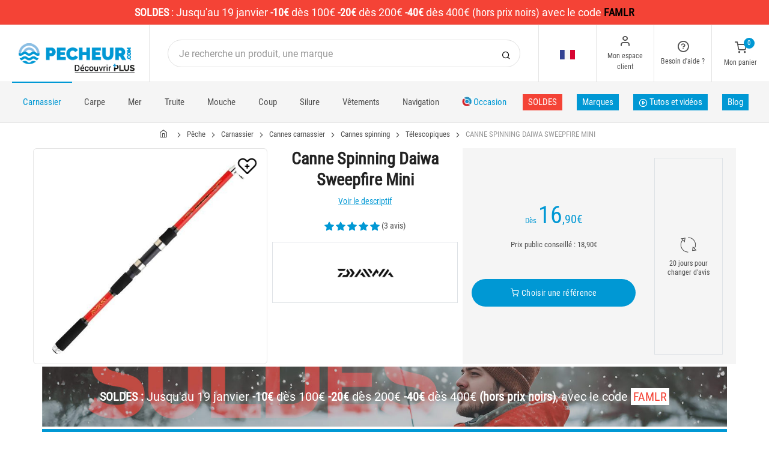

--- FILE ---
content_type: text/html; charset=utf-8
request_url: https://www.pecheur.com/achat-canne-spinning-daiwa-sweepfire-mini-169443.html
body_size: 32435
content:


<!DOCTYPE html>
<html lang="fr">
<head>
    <link rel="preload" href="https://static.pecheur.com/responsive/dist/fonts/socicon.woff" as="font" crossorigin="anonymous">
    <link rel="preload" href="https://static.pecheur.com/responsive/dist/fonts/feather.woff" as="font" crossorigin="anonymous">
    <link rel="preload" href="https://static.pecheur.com/responsive/dist/fonts/roboto.woff2" as="font" crossorigin="anonymous">
    <link rel="preload" href="https://static.pecheur.com/responsive/dist/fonts/roboto-condensed.woff2" as="font" crossorigin="anonymous">
    <link rel="preload" media="screen" href="https://static.pecheur.com/responsive/dist/css/styles-defer.min.css?v=180" as="style" onload="this.onload=null;this.rel='stylesheet'" />
    <link rel="preload" fetchpriority="high" as="image" href="https://img.pecheur.com/canne-spinning-daiwa-sweepfire-mini-p-1694-169443.jpg" type="image/jpeg">
    

    <script>
        var CRL8_SITENAME = 'pecheur-jwfkkm'; !function () { var e = window.crl8 = window.crl8 || {}, n = !1, i = []; e.ready = function (e) { n ? e() : i.push(e) }, e.pixel = e.pixel || function () { e.pixel.q.push(arguments) }, e.pixel.q = e.pixel.q || []; var t = window.document, o = t.createElement("script"), c = e.debug || -1 !== t.location.search.indexOf("crl8-debug=true") ? "js" : "min.js"; o.async = !0, o.src = t.location.protocol + "//edge.curalate.com/sites/" + CRL8_SITENAME + "/site/latest/site." + c, o.onload = function () { n = !0, i.forEach(function (e) { e() }) }; var r = t.getElementsByTagName("script")[0]; r.parentNode.insertBefore(o, r.nextSibling) }();
    </script>

    <!-- Webyn.ai --> 
        <script src="https://files.webyn.ai/webyn.min.js" data-key="019b2684-9347-75ca-99bd-c101a0656fd4"></script>
    <!-- End of Webyn.ai -->
    
    <script>(function(i,s,o,g,r,a,m){i["abtiming"]=1*new Date();a=s.createElement(o),m=s.getElementsByTagName(o)[0];a.async=1;a.src=g;m.parentNode.insertBefore(a,m)})(window,document,"script","//try.abtasty.com/c585e011f83baaa8b24db384c2610f99.js");</script>
    <script>
        var dataLayer = [];

        dataLayer.push({
            'page':
            {
                'country': 'FR',
                'environment': 'prod',
                'type': 'ProductPage'
            },
            'customer':
            {
                'id': '',
                'loggued_in': 'False',
                'CRM': 'CRM', // TODO :
                'status': 'False',
                'nb_orders': 0,
                'name': '',
                'firstname': '',
                'email': '',
                'email_md5': '',
                'birthdate': ''
            }
        });

        dataLayer.push({ 'codeLangueIso': 'fr' });
        dataLayer.push({ 'codePaysIso': 'FR' });
        dataLayer.push({ 'IdProduct': 169443 });
        dataLayer.push({ 'userLogged': 'False' });
        dataLayer.push({ 'statusCode': 200 });
        dataLayer.push({ 'nbRefRangeFicheArticle': '5' });
        
        
        dataLayer.push({ 'tokyZone': '5' });

        dataLayer.push({ 'blocSelectionPresent': 'True' });
        dataLayer.push({ 'blocProduitSimilairePresent': 'True' });
        dataLayer.push({ 'blocTopVentePresent': 'False' });

        dataLayer.push({ 'ecommTotalValue': '16.90' });
        dataLayer.push({ 'ecommProdId': "660221" });
        dataLayer.push({ 'ecommPageType': 'product' });
        dataLayer.push({ 'clientId': '' });
        dataLayer.push({'ContentType' : 'ProductPage', 'ContentTopCategory' : 'PECHE CARNASSIERS', 'ContentSubCategories' : 'CANNES CARNASSIER'});
    </script>

    
    <script>

        dataLayer.push(
            {
                'product':
                    {
                                'name': 'CANNE SPINNING DAIWA SWEEPFIRE MINI','id': 169443,'price_wt':13.97,'price_ati':16.90,'price_original_wt':13.97,'price_original_ati':16.90, 'category' : {'id':2343,'level1': 'Pêche','level2': 'Pêche carnassiers','level3': 'Cannes carnassier','level4': 'Cannes spinning','level5': 'Télescopiques','level6': '','urlCatLevel2': 'https://www.pecheur.com/vente-peche-carnassiers-169,0,0,0.html','urlCatLevel3': 'https://www.pecheur.com/vente-peche-carnassiers-cannes-carnassier-170,0,0,0.html'}, 'models' : [{'price_wt':18.10, 'price_ati':21.90, 'price_original_wt':18.10, 'price_original_ati':21.90,'id':479743, 'ref':'SW27TF'},{'price_wt':22.23, 'price_ati':26.90, 'price_original_wt':22.23, 'price_original_ati':26.90,'id':479745, 'ref':'SW36TF'},{'price_wt':13.97, 'price_ati':16.90, 'price_original_wt':13.97, 'price_original_ati':16.90,'id':660221, 'ref':'SW18TF'},{'price_wt':16.45, 'price_ati':19.90, 'price_original_wt':16.45, 'price_original_ati':19.90,'id':660222, 'ref':'SW21TF'},{'price_wt':15.66, 'price_ati':18.95, 'price_original_wt':15.66, 'price_original_ati':18.95,'id':660223, 'ref':'SW24TF'}]}
            }
        );

        dataLayer.push({
            'list_products': [
                {
                                'name': 'MOULINET SPINNING DAIWA LEGALIS LT 2023','id': 295741,'price_wt':57.77,'price_ati':69.90,'price_original_wt':57.77,'price_original_ati':69.90}, {
                                'name': 'MOULINET SPINNING DAIWA FUEGO LT 2023','id': 295735,'price_wt':80.91,'price_ati':97.90,'price_original_wt':90.08,'price_original_ati':109.00}, {
                                'name': 'MOULINET SPINNING DAIWA BALLISTIC 25 HD','id': 354817,'price_wt':189.26,'price_ati':229.00,'price_original_wt':189.26,'price_original_ati':229.00}, {
                                'name': 'MOULINET SPINNING DAIWA PROREX MONOCOQUE LT 2022','id': 264828,'price_wt':111.49,'price_ati':134.90,'price_original_wt':172.73,'price_original_ati':209.00}, {
                                'name': 'CANNE SPINNING TÉLÉSCOPIQUE DAIWA CROSSFIRE SL','id': 295900,'price_wt':32.23,'price_ati':39.00,'price_original_wt':32.23,'price_original_ati':39.00}, {
                                'name': 'CANNE SPINNING TÉLESCOPIQUE DAIWA LAGUNA TELE SPIN','id': 297301,'price_wt':28.10,'price_ati':34.00,'price_original_wt':28.10,'price_original_ati':34.00}, {
                                'name': 'CANNE SPINNING TÉLESCOPIQUE DAIWA LAGUNA TELE SPIN','id': 214439,'price_wt':32.23,'price_ati':39.00,'price_original_wt':32.23,'price_original_ati':39.00}, {
                                'name': 'CANNE SPINNING TÉLESCOPIQUE GARBOLINO PROXIMA POCKET TELESPIN','id': 334904,'price_wt':26.94,'price_ati':32.60,'price_original_wt':37.11,'price_original_ati':44.90}, {
                                'name': 'CANNE SPINNING TÉLESCOPIQUE MIKADO TRYTHON MINI','id': 357699,'price_wt':28.76,'price_ati':34.80,'price_original_wt':33.88,'price_original_ati':40.99}, {
                                'name': 'CANNE SPINNING TÉLESCOPIQUE GARBOLINO SAFARI PREDATOR TELESPIN','id': 334870,'price_wt':31.16,'price_ati':37.70,'price_original_wt':42.89,'price_original_ati':51.90}, {
                                'name': 'CANNE SPINNING TÉLESCOPIQUE GARBOLINO PROXIMA JETSPIN TELE','id': 334903,'price_wt':21.07,'price_ati':25.50,'price_original_wt':30.50,'price_original_ati':36.90}, {
                                'name': 'CANNE SPINNING TÉLESCOPIQUE MITCHELL EPIC MX2 TELE SPINNING ROD','id': 261750,'price_wt':45.45,'price_ati':54.99,'price_original_wt':45.45,'price_original_ati':54.99}, {
                                'name': 'CASQUETTE HOMME DAIWA','id': 169693,'price_wt':7.27,'price_ati':8.80,'price_original_wt':7.27,'price_original_ati':8.80}, {
                                'name': 'CASQUETTE HOMME DAIWA CARPE KAKI','id': 169696,'price_wt':7.44,'price_ati':9.00,'price_original_wt':7.44,'price_original_ati':9.00}, {
                                'name': 'WADERS PVC FEMME/ENFANT DAIWA','id': 32709,'price_wt':45.41,'price_ati':54.95,'price_original_wt':45.41,'price_original_ati':54.95}, {
                                'name': 'WADERS DAIWA TASLON','id': 131463,'price_wt':66.07,'price_ati':79.95,'price_original_wt':66.07,'price_original_ati':79.95}
            ]
        });

        dataLayer.push({ 'Availability': 1 });
        dataLayer.push({ 'productName': 'CANNE SPINNING DAIWA SWEEPFIRE MINI' });
        dataLayer.push({ 'bestOfferId': 660221 });
        dataLayer.push({ 'nbReview': 3 });
        dataLayer.push({ 'event': 'product' });

    </script>


    <!-- Google Tag Manager -->
    <script>(function (w, d, s, l, i) { w[l] = w[l] || []; w[l].push({ 'gtm.start': new Date().getTime(), event: 'gtm.js' }); var f = d.getElementsByTagName(s)[0], j = d.createElement(s); j.async = true; j.src ="https://stp.pecheur.com/adpqjrhxm.js?" + i; f.parentNode.insertBefore(j, f); })(window, document, 'script', 'dataLayer', '8b3qv=aWQ9R1RNLVQ3QjNOVFE1&page=1');</script>
    <!-- End Google Tag Manager -->

    <meta charset="utf-8" />
    <title>Canne spinning daiwa sweepfire mini</title>

    <meta name="description" content="Achetez votre CANNE SPINNING DAIWA SWEEPFIRE MINI sur pecheur.com ! Série de cannes d’initiation à toutes les pêches au lancer. La gamme Sweepfire Mini affiche un excel" />
    <meta name="viewport" content="width=device-width, initial-scale=1.0" />
    <meta name="mobile-web-app-capable" content="yes">
    <meta name="facebook-domain-verification" content="9tju8rwysu981139fnqt8353k5qgb5" />

    
    

    <link rel="icon" href="https://static.pecheur.com/responsive/dist-img/logo/icon/favicon-v2.ico" />
    <link rel="icon" type="image/png" href="https://static.pecheur.com/responsive/dist-img/logo/icon/favicon-32.png" sizes="32x32" />
    <link rel="icon" type="image/png" href="https://static.pecheur.com/responsive/dist-img/logo/icon/favicon-64.png" sizes="64x64" />
    <link rel="icon" type="image/png" href="https://static.pecheur.com/responsive/dist-img/logo/icon/favicon-96.png" sizes="96x96" />
    <link rel="apple-touch-icon" href="https://static.pecheur.com/responsive/dist-img/logo/icon/ios/apple-touch-icon.png" />
    <link rel="apple-touch-icon" sizes="76x76" href="https://static.pecheur.com/responsive/dist-img/logo/icon/ios/apple-touch-icon-76x76.png" />
    <link rel="apple-touch-icon" sizes="120x120" href="https://static.pecheur.com/responsive/dist-img/logo/icon/ios/apple-touch-icon-120x120.png" />
    <link rel="apple-touch-icon" sizes="144x144" href="https://static.pecheur.com/responsive/dist-img/logo/icon/ios/apple-touch-icon-144x144.png" />
    <link rel="apple-touch-icon" sizes="152x152" href="https://static.pecheur.com/responsive/dist-img/logo/icon/ios/apple-touch-icon-152x152.png" />
    <link rel="apple-touch-icon" sizes="180x180" href="https://static.pecheur.com/responsive/dist-img/logo/icon/ios/apple-touch-icon-180x180.png" />
    <link rel="shortcut icon" sizes="196x196" href="https://static.pecheur.com/responsive/dist-img/logo/icon/Icon-98@2x.png">

    <link rel="stylesheet" media="screen" href="https://static.pecheur.com/responsive/dist/css/vendor.min.css?v=180" />
    <link rel="stylesheet" media="screen" href="https://static.pecheur.com/responsive/dist/css/styles.min.css?v=180" />
    <link rel="stylesheet" media="screen" href="https://static.pecheur.com/responsive/dist/css/styles-defer.min.css?v=180" />

    <style>
        @media screen and (-ms-high-contrast: active), (-ms-high-contrast: none) {
            #menuUnivers .card > .col-12:first-child {
                margin-bottom: 50px !important;
            }

            #menuUnivers > .row .col-lg-4 div {
                background-color: #f5f5f5 !important;
            }
        }

        .grecaptcha-badge {
            display: none !important;
        }
    </style>
    <style>#banner-424{
                        background-image: url('https://img.pecheur.com/p//20250107175803-S01-SOLDES-HIVER-P-BAN-DESKTOP.JPG')!important;
                    }
               
                    @media(max-width: 991px){
                        #banner-424{
                            background-image: url('https://img.pecheur.com/p//20250107175811-S01-SOLDES-HIVER-P-BAN-MOBILE.JPG')!important;
                        }
                    }

                    @media(max-width: 768px){
                        #banner-424{
                            background-image: url('https://img.pecheur.com/p//20250107175811-S01-SOLDES-HIVER-P-BAN-MOBILE.JPG')!important;
                        }
                    }

                    @media(max-width: 576px){
                        #banner-424{
                            background-image: url('https://img.pecheur.com/p//20250107175811-S01-SOLDES-HIVER-P-BAN-MOBILE.JPG')!important;
                        }
                    }</style>

    <link rel="canonical" href="https://www.pecheur.com/achat-canne-spinning-daiwa-sweepfire-mini-169443.html"/>
    <link rel="alternate" href="https://www.pecheur.com/achat-canne-spinning-daiwa-sweepfire-mini-169443.html" hreflang="fr-fr" />
<link rel="alternate" href="https://www.pecheur.com/de/de/kauf-angelrute-spinning-daiwa-sweepfire-mini-169443.html" hreflang="de-de" />
<link rel="alternate" href="https://www.pecheur.com/de/at/kauf-angelrute-spinning-daiwa-sweepfire-mini-169443.html" hreflang="de-at" />
<link rel="alternate" href="https://www.pecheur.com/fr/be/achat-canne-spinning-daiwa-sweepfire-mini-169443.html" hreflang="fr-be" />
<link rel="alternate" href="https://www.pecheur.com/nl/be/aankoop-spinning-hengel-daiwa-sweepfire-mini-169443.html" hreflang="nl-be" />
<link rel="alternate" href="https://www.pecheur.com/es/es/compra-cana-daiwa-sweepfire-mini-169443.html" hreflang="es-es" />
<link rel="alternate" href="https://www.pecheur.com/en/ie/buy-spinning-rod-daiwa-sweepfire-mini-169443.html" hreflang="en-ie" />
<link rel="alternate" href="https://www.pecheur.com/it/it/acquisto-canna-spinning-daiwa-sweepfire-mini-169443.html" hreflang="it-it" />
<link rel="alternate" href="https://www.pecheur.com/pt/pt/compra-cana-daiwa-sweepfire-mini-169443.html" hreflang="pt-pt" />
<link rel="alternate" href="https://www.pecheur.com/en/gb/buy-spinning-rod-daiwa-sweepfire-mini-169443.html" hreflang="en-gb" />
<link rel="alternate" href="https://www.pecheur.com/fr/ch/achat-canne-spinning-daiwa-sweepfire-mini-169443.html" hreflang="fr-ch" />
<link rel="alternate" href="https://www.pecheur.com/it/ch/acquisto-canna-spinning-daiwa-sweepfire-mini-169443.html" hreflang="it-ch" />
<link rel="alternate" href="https://www.pecheur.com/de/ch/kauf-angelrute-spinning-daiwa-sweepfire-mini-169443.html" hreflang="de-ch" />

    <meta property="fb:app_id" content="480196528715000"/>
<meta property="fb:admins" content="100004860853790"/>
<meta property="og:site_name" content="https://www.pecheur.com"/>
<meta property="og:title" content="CANNE SPINNING DAIWA SWEEPFIRE MINI"/>
<meta property="og:description" content="Série de cannes d’initiation à toutes les pêches au lancer. La gamme Sweepfire Mini affiche un excellent rapport qualité/prix"/>
<meta property="og:type" content="pecheurcom:product"/>
<meta property="og:image" content="https://img.pecheur.com/canne-spinning-daiwa-sweepfire-mini-f-1694-169443.jpg"/>
<meta property="og:image:width" content="224" />
<meta property="og:image:height" content="224" />
<meta property="og:image" content="https://img.pecheur.com/canne-spinning-daiwa-sweepfire-mini-z-1694-169443.jpg"/>
<meta property="og:image:width" content="450" />
<meta property="og:image:height" content="450" />
<meta property="og:url" content="https://www.pecheur.com/achat-canne-spinning-daiwa-sweepfire-mini-169443.html"/>
<meta property="og:locale" content="fr_FR"/>
<meta property="og:locale:alternate" content="fr_FR"/>
<meta property="og:locale:alternate" content="de_DE"/>
<meta property="og:locale:alternate" content="de_AT"/>
<meta property="og:locale:alternate" content="nl_BE"/>
<meta property="og:locale:alternate" content="fr_BE"/>
<meta property="og:locale:alternate" content="es_ES"/>
<meta property="og:locale:alternate" content="en_IE"/>
<meta property="og:locale:alternate" content="it_IT"/>
<meta property="og:locale:alternate" content="pt_PT"/>
<meta property="og:locale:alternate" content="en_GB"/>
<meta property="og:locale:alternate" content="de_CH"/>
<meta property="og:locale:alternate" content="fr_CH"/>
<meta property="og:locale:alternate" content="it_CH"/>


    
    <script type="text/javascript">
        var greSiteKey = '6LdMdAgcAAAAAMQsVBX5VwNOzFp3qJGLHR_Gdmn8';
    </script>

</head>

<body class="paysFR langueFR univers169 has-toky productpage">
    <!-- Google Tag Manager (noscript) -->
    <noscript>
        <iframe src="https://stp.pecheur.com/ns.html?id=GTM-T7B3NTQ5" height="0" width="0" style="display: none; visibility: hidden"></iframe>
    </noscript>
    <!-- End Google Tag Manager (noscript) -->

    <!-- Didomi -->
    <script type="text/javascript">(function () { (function (e, r) { var t = document.createElement("link"); t.rel = "preconnect"; t.as = "script"; var n = document.createElement("link"); n.rel = "dns-prefetch"; n.as = "script"; var i = document.createElement("script"); i.id = "spcloader"; i.type = "text/javascript"; i["async"] = true; i.charset = "utf-8"; var o = "https://sdk.privacy-center.org/" + e + "/loader.js?target_type=notice&target=" + r; if (window.didomiConfig && window.didomiConfig.user) { var a = window.didomiConfig.user; var c = a.country; var d = a.region; if (c) { o = o + "&country=" + c; if (d) { o = o + "&region=" + d } } } t.href = "https://sdk.privacy-center.org/"; n.href = "https://sdk.privacy-center.org/"; i.src = o; var s = document.getElementsByTagName("script")[0]; s.parentNode.insertBefore(t, s); s.parentNode.insertBefore(n, s); s.parentNode.insertBefore(i, s) })("da3b8438-1f5a-41f9-97d3-6df7d6752d81", "fxNNkFQD") })();</script>
    <!-- End Didomi -->

    <header id="header" class="site-header navbar-sticky">

<!-- promo -->
<div id="carouselBandeaux" class="carousel slide" data-ride="carousel">
    <div class="carousel-inner">
        <div id="bandeauPromotion" class="text-white text-center z-1 w-100 h6 mb-0"><div id="headband1713" class="py-2 px-5 carousel-item active" style="background-color:#f44336 !important;">
	<span class="text-bold">SOLDES </span> : <span class="text-thin">Jusqu'au 19 janvier</span> <span class="text-bold">-10€</span> <span class="text-thin">dès 100€</span> <span class="text-bold">-20€</span> <span class="text-thin">dès 200€</span> <span class="text-bold">-40€</span> <span class="text-thin">dès 400€</span> (hors prix noirs) <span class="text-thin">avec le code</span> <span style="color:#000000"><span class="text-bold">FAMLR</span></span>
</div></div>
    </div>
    <a id="carouselControlPrevBandeau" class="carousel-control-prev d-none" href="#carouselBandeaux" role="button" data-slide="prev">
        <span class="carousel-control-prev-icon" aria-hidden="true"></span>
        <span class="sr-only">Previous</span>
    </a>
    <a id="carouselControlNextBandeau" class="carousel-control-next d-none" href="#carouselBandeaux" role="button" data-slide="next">
        <span class="carousel-control-next-icon" aria-hidden="true"></span>
        <span class="sr-only">Next</span>
    </a>
</div>

<!-- Topbar -->
<div class="topbar d-flex justify-content-between">
    <!-- Logo-->
    <div class="site-branding p-0 pt-1 p-md-3 m-auto">
        <a class="site-logo align-self-center w-100 d-none d-md-block" href="/">
            <img src="https://static.pecheur.com/responsive/dist-img/logo/logo.png" alt="pecheur.com" width="216" height="62" />
        </a>

        <a class="site-logo align-self-center d-block d-md-none" href="/">
            <img src="https://static.pecheur.com/responsive/dist-img/logo/Sigle-Logo-Pecheur-Mobile.svg" alt="pecheur.com" width="136" height="56" style="height: 55px;" />
        </a>

        <div id="zoneHeaderFid" class="hidden-on-mobile" style="position: relative;">
            <span id="ctl00_LienImageHeaderFid" style="position:absolute;top:-18px;left:100px;" data-qcd="L3Byb2dyYW1tZS1maWRlbGl0ZQ==">
                <img src="https://static.pecheur.com/Media/ProgrammeFid/Picto-FID.png" id="ctl00_ImageHeaderFid" width="156" height="19" />
            </span>
        </div>
    </div>

    <!-- Search Desktop -->
    <div class="search-box-wrap d-none d-md-flex">
        <form class="input-group align-self-center" method="get" action="/recherche.asp">
            <button class="input-group-btn right-10px border-0 bg-white icon-search" type="submit"></button>

            <input class="form-control form-control-pill" name="s" autocomplete="off" type="search" placeholder="Je recherche un produit, une marque">
        </form>
    </div>

    <!-- Toolbar-->
    <div class="toolbar d-flex">
        <div class="toolbar-item visible-on-mobile mobile-menu-toggle">
            <a href="#">
                <div><i class="icon-menu pt-1"></i><span class="text-label">Menu</span></div>
            </a>
        </div>

        <div class="toolbar-item hidden-on-mobile text-center">
            <img class="position-relative top-40" src="https://static.pecheur.com/responsive/dist-img/flags/FR.png" alt="" width="25" height="16" />

            <ul id="ctl00_urlCountry" class="toolbar-dropdown lang-dropdown z-10000"><li id="ctl00_ctl17_link">
    <a href="https://www.pecheur.com/nl/be/aankoop-spinning-hengel-daiwa-sweepfire-mini-169443.html" class="pt-0 pt-md-1 pb-0 pb-md-1">
        <i class="flag-icon" style="width: 25px; height: 16px; background-image: url('https://static.pecheur.com/responsive/dist-img/flags/BE.png')"></i>
        België
    </a>
</li>

<li id="ctl00_ctl18_link">
    <a href="https://www.pecheur.com/fr/be/achat-canne-spinning-daiwa-sweepfire-mini-169443.html" class="pt-0 pt-md-1 pb-0 pb-md-1">
        <i class="flag-icon" style="width: 25px; height: 16px; background-image: url('https://static.pecheur.com/responsive/dist-img/flags/BE.png')"></i>
        Belgique
    </a>
</li>

<li id="ctl00_ctl19_link">
    <a href="https://www.pecheur.com/de/de/kauf-angelrute-spinning-daiwa-sweepfire-mini-169443.html" class="pt-0 pt-md-1 pb-0 pb-md-1">
        <i class="flag-icon" style="width: 25px; height: 16px; background-image: url('https://static.pecheur.com/responsive/dist-img/flags/DE.png')"></i>
        Deutschland
    </a>
</li>

<li id="ctl00_ctl20_link">
    <a href="https://www.pecheur.com/es/es/compra-cana-daiwa-sweepfire-mini-169443.html" class="pt-0 pt-md-1 pb-0 pb-md-1">
        <i class="flag-icon" style="width: 25px; height: 16px; background-image: url('https://static.pecheur.com/responsive/dist-img/flags/ES.png')"></i>
        España
    </a>
</li>

<li id="ctl00_ctl21_link">
    <a href="https://www.pecheur.com/achat-canne-spinning-daiwa-sweepfire-mini-169443.html" class="pt-0 pt-md-1 pb-0 pb-md-1">
        <i class="flag-icon" style="width: 25px; height: 16px; background-image: url('https://static.pecheur.com/responsive/dist-img/flags/FR.png')"></i>
        France
    </a>
</li>

<li id="ctl00_ctl22_link">
    <a href="https://www.pecheur.com/en/gb/buy-spinning-rod-daiwa-sweepfire-mini-169443.html" class="pt-0 pt-md-1 pb-0 pb-md-1">
        <i class="flag-icon" style="width: 25px; height: 16px; background-image: url('https://static.pecheur.com/responsive/dist-img/flags/GB.png')"></i>
        Great Britain
    </a>
</li>


<li id="ctl00_ctl23_spanobf">
    <span data-qcd="aHR0cHM6Ly93d3cucGVjaGV1ci5jb20vZnIvcmUvYWNoYXQtY2FubmUtc3Bpbm5pbmctZGFpd2Etc3dlZXBmaXJlLW1pbmktMTY5NDQzLmh0bWw=" class="pt-0 pt-md-1 pb-0 pb-md-1">
        <i class="flag-icon" style="width: 25px; height: 16px; background-image: url('https://static.pecheur.com/responsive/dist-img/flags/RE.png')"></i>
        <span class="pl-1">DOM-TOM</span>
    </span>
</li>
<li id="ctl00_ctl24_link">
    <a href="https://www.pecheur.com/en/ie/buy-spinning-rod-daiwa-sweepfire-mini-169443.html" class="pt-0 pt-md-1 pb-0 pb-md-1">
        <i class="flag-icon" style="width: 25px; height: 16px; background-image: url('https://static.pecheur.com/responsive/dist-img/flags/IE.png')"></i>
        Ireland
    </a>
</li>

<li id="ctl00_ctl25_link">
    <a href="https://www.pecheur.com/it/it/acquisto-canna-spinning-daiwa-sweepfire-mini-169443.html" class="pt-0 pt-md-1 pb-0 pb-md-1">
        <i class="flag-icon" style="width: 25px; height: 16px; background-image: url('https://static.pecheur.com/responsive/dist-img/flags/IT.png')"></i>
        Italia
    </a>
</li>

<li id="ctl00_ctl26_link">
    <a href="https://www.pecheur.com/de/at/kauf-angelrute-spinning-daiwa-sweepfire-mini-169443.html" class="pt-0 pt-md-1 pb-0 pb-md-1">
        <i class="flag-icon" style="width: 25px; height: 16px; background-image: url('https://static.pecheur.com/responsive/dist-img/flags/AT.png')"></i>
        Österreich
    </a>
</li>

<li id="ctl00_ctl27_link">
    <a href="https://www.pecheur.com/pt/pt/compra-cana-daiwa-sweepfire-mini-169443.html" class="pt-0 pt-md-1 pb-0 pb-md-1">
        <i class="flag-icon" style="width: 25px; height: 16px; background-image: url('https://static.pecheur.com/responsive/dist-img/flags/PT.png')"></i>
        Portugal
    </a>
</li>

<li id="ctl00_ctl28_link">
    <a href="https://www.pecheur.com/de/ch/kauf-angelrute-spinning-daiwa-sweepfire-mini-169443.html" class="pt-0 pt-md-1 pb-0 pb-md-1">
        <i class="flag-icon" style="width: 25px; height: 16px; background-image: url('https://static.pecheur.com/responsive/dist-img/flags/CH.png')"></i>
        Schweiz
    </a>
</li>

<li id="ctl00_ctl29_link">
    <a href="https://www.pecheur.com/fr/ch/achat-canne-spinning-daiwa-sweepfire-mini-169443.html" class="pt-0 pt-md-1 pb-0 pb-md-1">
        <i class="flag-icon" style="width: 25px; height: 16px; background-image: url('https://static.pecheur.com/responsive/dist-img/flags/CH.png')"></i>
        Suisse
    </a>
</li>

<li id="ctl00_ctl30_link">
    <a href="https://www.pecheur.com/it/ch/acquisto-canna-spinning-daiwa-sweepfire-mini-169443.html" class="pt-0 pt-md-1 pb-0 pb-md-1">
        <i class="flag-icon" style="width: 25px; height: 16px; background-image: url('https://static.pecheur.com/responsive/dist-img/flags/CH.png')"></i>
        Svizzera
    </a>
</li>


<li id="ctl00_ctl31_spanobf">
    <span data-qcd="aHR0cHM6Ly93d3cucGVjaGV1ci5jb20vZW4vZnIvYnV5LXNwaW5uaW5nLXJvZC1kYWl3YS1zd2VlcGZpcmUtbWluaS0xNjk0NDMuaHRtbA==" class="pt-0 pt-md-1 pb-0 pb-md-1">
        <i class="flag-icon" style="width: 25px; height: 16px; background-image: url('https://static.pecheur.com/responsive/dist-img/flags/Europe.png')"></i>
        <span class="pl-1">Other european countries</span>
    </span>
</li>

<li id="ctl00_ctl32_spanobf">
    <span data-qcd="aHR0cHM6Ly93d3cucGVjaGV1ci5jb20vZnIvdG4vYWNoYXQtY2FubmUtc3Bpbm5pbmctZGFpd2Etc3dlZXBmaXJlLW1pbmktMTY5NDQzLmh0bWw=" class="pt-0 pt-md-1 pb-0 pb-md-1">
        <i class="flag-icon" style="width: 25px; height: 16px; background-image: url('https://static.pecheur.com/responsive/dist-img/flags/intFr.png')"></i>
        <span class="pl-1">Autres pays francophones</span>
    </span>
</li>

<li id="ctl00_ctl33_spanobf">
    <span data-qcd="aHR0cHM6Ly93d3cucGVjaGV1ci5jb20vZW4vdXMvYnV5LXNwaW5uaW5nLXJvZC1kYWl3YS1zd2VlcGZpcmUtbWluaS0xNjk0NDMuaHRtbA==" class="pt-0 pt-md-1 pb-0 pb-md-1">
        <i class="flag-icon" style="width: 25px; height: 16px; background-image: url('https://static.pecheur.com/responsive/dist-img/flags/int.png')"></i>
        <span class="pl-1">Other countries</span>
    </span>
</li>
</ul>
        </div>

        <!-- Login -->
        <div id="headerClient" class="toolbar-item hidden-on-mobile">

<span data-qcd="L2lkZW50aWZpY2F0aW9uLmFzcA==">
    <div class="position-relative">
        <i class="icon-user"></i>
        <span class="text-label">Mon espace client</span>
        <span class="text-label" id="creditCompte"></span>
    </div>
</span>
<div class="toolbar-dropdown text-center px-3">
    <div id="ctl00_ctl00_btnEspaceClientLog">
        <span class="btn btn-primary btn-sm btn-block btn-pill" data-qcd="L2lkZW50aWZpY2F0aW9uLmFzcA==">
            Mon espace client
        </span>
        <span class="btn btn-outline-primary btn-sm btn-block btn-pill">
            <span data-qcd="L2lkZW50aWZpY2F0aW9uLmFzcD9wcm92PS9zdWl2aS5hc3A=">Suivre une commande
            </span>
        </span>
    </div>
    <span class="btn btn-primary btn-sm btn-block btn-pill" data-qcd="L2lkZW50aWZpY2F0aW9uLmFzcA==">M'identifier</span>
</div>
</div>

        <!-- Help -->
        <div id="headerContact" class="toolbar-item hidden-on-mobile">
<span>
    <div class="position-relative">
        <i class="icon-help-circle"></i>
        <span class="text-label">Besoin d'aide ? </span>
    </div>
</span>

<div class="toolbar-dropdown text-center px-3">
    <div id="ctl00_ctl01_btnEspaceClientLog">
        <span id="ctl00_ctl01_linkConseil" class="btn btn-outline-primary btn-sm btn-block btn-pill" data-qcd="L2NvbnRhY3RzLmFzcCNjb25zZWlsbGVyQmxvYw==">Conseil technique
        </span>
        <span id="ctl00_ctl01_linkSc" class="btn btn-outline-primary btn-sm btn-block btn-pill" data-qcd="L2NvbnRhY3RzLmFzcCNzYw==">Service Clients
        </span>
    </div>
</div>
</div>

        <!-- Cart details -->
        <div id="headerPanier" class="toolbar-item">

<span data-qcd="L3Bhbmllci5hc3A=">
    <div class="position-relative pt-1">
        <span class="cart-icon" id="nbProductsCart"><i class="icon-shopping-cart"></i><span class="count-label">0</span></span>
        <span class="text-label">Mon panier</span>
    </div>
</span>

<div class="toolbar-dropdown cart-dropdown hidden-on-mobile  d-none">
    <div id="ctl00_ctl02_cartResume" class="widget-cart"></div>

    <div class="text-right">
        <p class="text-gray-dark py-2 mb-0">
            <span class='text-muted'>Total :</span>
            &nbsp;
        </p>
    </div>

    

    <div class="d-flex">
        <span class="btn btn-primary btn-sm btn-block btn-pill mb-0" data-qcd="L3Bhbmllci5hc3A=">Voir mon panier</span>
    </div>

    
</div>
</div>
    </div>

</div>

<!-- Search Box mobile-->
<form class="mobile-search p-3 d-lg-none bg-white input-group" method="get" action="/recherche.asp">
    <button class="input-group-btn right-30px border-0 bg-white icon-search" type="submit"></button>

    <input class="form-control form-control-pill" name="s" autocomplete="off" type="search" placeholder="Je recherche un produit, une marque">
</form>

<!-- Navbar -->
<nav class="site-menu navbar">
    <div class="categories-btn site-branding pl-0 border-0">
        <a class="site-logo align-self-center" href="/">
            <img src="https://static.pecheur.com/responsive/dist-img/logo/Sigle-Logo-Pecheur-Mobile.svg" alt="pecheur.com" />
        </a>
    </div>

    <ul id="blockMegaMenu">

<li class="has-megamenu active">
    <a href="/vente-peche-carnassiers-169,0,0,0.html" style="" class="active">
        
        Carnassier
    </a>
    <ul class="mega-menu p-4 row">
        <li class="border-0 col-md-3">
            <ul id="ctl00_ctl03_leftColumn">
            

<a href="/vente-peche-carnassiers-cannes-carnassier-170,0,0,0.html" title="Cannes carnassier" class="d-block">
    
    Cannes carnassier
</a>


<a href="/vente-peche-carnassiers-moulinets-carnassier-171,0,0,0.html" title="Moulinets carnassier" class="d-block">
    
    Moulinets carnassier
</a>


<a href="/vente-peche-carnassiers-fils-tresses-bdl-996,0,0,0.html" title="Fils - Tresses  - BDL carnassier" class="d-block">
    
    Fils - Tresses  - BDL carnassier
</a>


<a href="/vente-peche-carnassiers-leurres-828,0,0,0.html" title="Leurres carnassiers" class="d-block">
    
    Leurres carnassiers
</a>


<a href="/vente-peche-carnassiers-petit-materiel-186,0,0,0.html" title="Petit matériel" class="d-block">
    
    Petit matériel
</a>


<a href="/vente-peche-carnassiers-tetes-plombees-1625,0,0,0.html" title="Têtes plombées" class="d-block">
    
    Têtes plombées
</a>
</ul>
        </li>
        <li class="border-0 col-md-3">
            <ul id="ctl00_ctl03_middleColumn">
            

<a href="/vente-peche-carnassiers-accessoires-204,0,0,0.html" title="Accessoires" class="d-block">
    
    Accessoires
</a>


<a href="/vente-peche-carnassiers-float-tubes-pontoons-228,0,0,0.html" title="Float tube & accessoires" class="d-block">
    
    Float tube & accessoires
</a>


<a href="/vente-peche-carnassiers-epuisettes-200,0,0,0.html" title="Epuisettes" class="d-block">
    
    Epuisettes
</a>


<a href="/vente-peche-carnassiers-bricolage-2404,0,0,0.html" title="Bricolage" class="d-block">
    
    Bricolage
</a>


<a href="/vente-peche-carnassiers-attractants-192,0,0,0.html" title="Attractants" class="d-block">
    
    Attractants
</a>


<a href="/vente-peche-carnassiers-ensembles-carnassier-172,0,0,0.html" title="Ensembles carnassier" class="d-block">
    
    Ensembles carnassier
</a>
</ul>
        </li>
        <li class="border-0 col-md-3">
            <ul id="ctl00_ctl03_rightColumn">
            

<a href="/vente-peche-carnassiers-bagagerie-carnassier-220,0,0,0.html" title="Bagagerie carnassier" class="d-block">
    
    Bagagerie carnassier
</a>


<a href="/vente-peche-carnassiers-anguilles-1449,0,0,0.html" title="Anguilles" class="d-block">
    
    Anguilles
</a>


<a href="/vente-peche-carnassiers-decorations-1258,0,0,0.html" title="Cadeaux & décoration" class="d-block">
    
    Cadeaux & décoration
</a>


<a href="/vente-peche-carnassiers-bassin-pisciculture-403,0,0,0.html" title="Bassin - Pisciculture" class="d-block">
    
    Bassin - Pisciculture
</a>


<a href="/vente-peche-carnassiers-mediatheque-831,0,0,0.html" title="Magazines carnassiers" class="d-block">
    
    Magazines carnassiers
</a>


<a href="/vente-peche-carnassiers-guide-9255,0,0,0.html" title="Guide de Pêche" class="d-block">
    
    Guide de Pêche
</a>
</ul>
        </li>
        <li class="border-0 col-md-2">
            <ul id="ctl00_ctl03_complementaryProductsColumn">
            

<li >
    <a href="/vente-peche-vetements-10306,0,0,0.html" title="Vêtements carnassier">
        
        Vêtements carnassier
    </a>
    
</li>


<li >
    <a href="/vente-peche-carnassiers-decorations-calendrier-de-l-avent-10379,0,0,0.html" title="Calendriers de l'avent">
        
        Calendriers de l'avent
    </a>
    
</li>


<li >
    <span data-qcd="L3ZlbnRlLXBlY2hlLXZldGVtZW50cy13YWRlcnMtMTAzMDcsMCwwLDAuaHRtbA==" title="Wading">
        
        Wading
    </span>
    
</li>


<li >
    <a href="/vente-peche-carnassiers-decorations-box-cadeau-mystery-10383,0,0,0.html" title="Box Cadeau & Mystery Box">
        
        Box Cadeau & Mystery Box
    </a>
    
</li>


<li >
    <span data-qcd="L3ZlbnRlLXBlY2hlLXZldGVtZW50cy1sdW5ldHRlcy1wb2xhcmlzYW50ZXMtMTAzMTcsMCwwLDAuaHRtbA==" title="Lunettes polarisantes">
        
        Lunettes polarisantes
    </span>
    
</li>


<li >
    <span data-qcd="L3ZlbnRlLW5hdmlnYXRpb24tc29uZGV1cnMtZ3BzLTg2NSwwLDAsMC5odG1s" title="Sondeurs & GPS ">
        
        Sondeurs & GPS 
    </span>
    
</li>
</ul>
        </li>
        <div id="ctl00_ctl03_listMedia" class="listMedia offset-lg-0 col-lg-12 offset-xl-2 col-xl-8 d-flex justify-content-center">

<div data-qcd="L3ZlbnRlLXBlY2hlLWNhcm5hc3NpZXJzLTE2OSwwLDAsNS5odG1s" class="d-flex text-decoration-none link-danger-hover col-md-4 ml-2">
    <div class="media media-menu-univers p-3 mt-4">
        <i class="flag-icon mr-2" style="width: 40px; height: 40px; background-image: url('https://static.pecheur.com/responsive/dist-img/components/mediaObjects/Media-Object-Promos.png'); background-size: 40px 40px;"></i>
        <div class="media-body mt-2 align-self-center">
            <div class="h5 text-bold mt-0 mb-1">Promos & Déstockage </div>
            <span class="h6">Rayons carnassier</span><strong class="text-sm text-promo offres">&nbsp;&nbsp;Voir les offres ></strong>
        </div>
    </div>
</div>


<div data-qcd="L3ZlbnRlLXBlY2hlLWNhcm5hc3NpZXJzLTE2OSwwLDAsNC5odG1s" class="d-flex text-decoration-none link-primary-hover col-md-4">
    <div class="media media-menu-univers p-3 mt-4">
        <i class="flag-icon mr-2" style="width: 40px; height: 40px; background-image: url('https://static.pecheur.com/responsive/dist-img/components/mediaObjects/Media-Object-New.png'); background-size: 40px 40px;"></i>
        <div class="media-body mt-2 align-self-center">
            <div class="h5 text-bold mt-0 mb-1">Nouveautés</div>
            <span class="h6">Rayons carnassier</span><strong class="text-sm text-primary offres">&nbsp;&nbsp;Voir les offres ></strong>
        </div>
    </div>
</div>


<div data-qcd="L3ZlbnRlLXBlY2hlLWNhcm5hc3NpZXJzLWRlY29yYXRpb25zLTEyNTgsMCwwLDAuaHRtbA==" class="d-flex text-decoration-none link-primary-hover col-md-4">
    <div class="media media-menu-univers p-3 mt-4">
        <i class="flag-icon mr-2" style="width: 40px; height: 40px; background-image: url('https://static.pecheur.com/responsive/dist-img/components/mediaObjects/Media-Object-Cadeaux-Peche.png'); background-size: 40px 40px;"></i>
        <div class="media-body mt-2 align-self-center">
            <div class="h5 text-bold mt-0 mb-1">Idées cadeaux</div>
            <span class="h6"></span><strong class="text-sm text-primary offres">&nbsp;&nbsp;Voir les offres ></strong>
        </div>
    </div>
</div>
</div>
    </ul>
</li>


<li class="has-megamenu ">
    <a href="/vente-peche-carpe-3,0,0,0.html" style="" >
        
        Carpe
    </a>
    <ul class="mega-menu p-4 row">
        <li class="border-0 col-md-3">
            <ul id="ctl00_ctl04_leftColumn">
            

<a href="/vente-peche-carpe-cannes-4,0,0,0.html" title="Cannes carpe" class="d-block">
    
    Cannes carpe
</a>


<a href="/vente-peche-carpe-moulinets-5,0,0,0.html" title="Moulinets carpe" class="d-block">
    
    Moulinets carpe
</a>


<a href="/vente-peche-carpe-fils-tresses-1058,0,0,0.html" title="Fils - Tresses carpe" class="d-block">
    
    Fils - Tresses carpe
</a>


<a href="/vente-peche-carpe-appats-1192,0,0,0.html" title="Appâts carpe" class="d-block">
    
    Appâts carpe
</a>


<a href="/vente-peche-carpe-montages-11,0,0,0.html" title="Montages carpe" class="d-block">
    
    Montages carpe
</a>


<a href="/vente-peche-carpe-rod-pods-supports-27,0,0,0.html" title="Rod Pods – Supports" class="d-block">
    
    Rod Pods – Supports
</a>
</ul>
        </li>
        <li class="border-0 col-md-3">
            <ul id="ctl00_ctl04_middleColumn">
            

<a href="/vente-peche-carpe-detection-2214,0,0,0.html" title="Détection" class="d-block">
    
    Détection
</a>


<a href="/vente-peche-carpe-epuisettes-35,0,0,0.html" title="Epuisettes carpe" class="d-block">
    
    Epuisettes carpe
</a>


<a href="/vente-peche-carpe-propulsion-appats-1261,0,0,0.html" title="Propulsion appâts" class="d-block">
    
    Propulsion appâts
</a>


<a href="/vente-peche-carpe-reception-pesee-1204,0,0,0.html" title="Réception - Pesée" class="d-block">
    
    Réception - Pesée
</a>


<a href="/vente-peche-carpe-bivouac-31,0,0,0.html" title="Bivouac" class="d-block">
    
    Bivouac
</a>


<a href="/vente-peche-carpe-petit-outillage-1201,0,0,0.html" title="Petit outillage" class="d-block">
    
    Petit outillage
</a>
</ul>
        </li>
        <li class="border-0 col-md-3">
            <ul id="ctl00_ctl04_rightColumn">
            

<a href="/vente-peche-carpe-bagagerie-52,0,0,0.html" title="Bagagerie carpe" class="d-block">
    
    Bagagerie carpe
</a>


<a href="/vente-peche-carpe-accessoires-37,0,0,0.html" title="Accessoires" class="d-block">
    
    Accessoires
</a>


<a href="/vente-peche-carpe-ensembles-6,0,0,0.html" title="Ensembles carpe" class="d-block">
    
    Ensembles carpe
</a>


<a href="/vente-peche-carpe-transport-53,0,0,0.html" title="Transport" class="d-block">
    
    Transport
</a>


<a href="/vente-peche-carpe-nautisme-2467,0,0,0.html" title="Nautisme carpe" class="d-block">
    
    Nautisme carpe
</a>


<a href="/vente-peche-carpe-mediatheque-1050,0,0,0.html" title="Magazines carpe" class="d-block">
    
    Magazines carpe
</a>
</ul>
        </li>
        <li class="border-0 col-md-2">
            <ul id="ctl00_ctl04_complementaryProductsColumn">
            

<li >
    <a href="/vente-peche-vetements-10306,0,0,0.html" title="Vêtements carpe">
        
        Vêtements carpe
    </a>
    
</li>


<li >
    <span data-qcd="L3ZlbnRlLW5hdmlnYXRpb24tc29uZGV1cnMtZ3BzLTg2NSwwLDAsMC5odG1s" title="Sondeurs & GPS ">
        
        Sondeurs & GPS 
    </span>
    
</li>


<li >
    <a href="/vente-peche-carnassiers-decorations-box-cadeau-mystery-10383,0,0,0.html" title="Box Cadeau & Mystery Box">
        
        Box Cadeau & Mystery Box
    </a>
    
</li>


<li >
    <span data-qcd="L3ZlbnRlLXBlY2hlLWNhcm5hc3NpZXJzLWd1aWRlLTkyNTUsMCwwLDAuaHRtbA==" title="Guide de pêche carpe">
        
        Guide de pêche carpe
    </span>
    
</li>


<li >
    <span data-qcd="L3ZlbnRlLXBlY2hlLWNhcm5hc3NpZXJzLWRlY29yYXRpb25zLTEyNTgsMCwwLDAuaHRtbA==" title="Cadeaux & décoration">
        
        Cadeaux & décoration
    </span>
    
</li>


<li >
    <a href="/vente-peche-carnassiers-decorations-calendrier-de-l-avent-10379,0,0,0.html" title="Calendriers de l'avent">
        
        Calendriers de l'avent
    </a>
    
</li>
</ul>
        </li>
        <div id="ctl00_ctl04_listMedia" class="listMedia offset-lg-0 col-lg-12 offset-xl-2 col-xl-8 d-flex justify-content-center">

<div data-qcd="L3ZlbnRlLXBlY2hlLWNhcnBlLTMsMCwwLDUuaHRtbA==" class="d-flex text-decoration-none link-danger-hover col-md-4 ml-2">
    <div class="media media-menu-univers p-3 mt-4">
        <i class="flag-icon mr-2" style="width: 40px; height: 40px; background-image: url('https://static.pecheur.com/responsive/dist-img/components/mediaObjects/Media-Object-Promos.png'); background-size: 40px 40px;"></i>
        <div class="media-body mt-2 align-self-center">
            <div class="h5 text-bold mt-0 mb-1">Promos & Déstockage </div>
            <span class="h6">Rayons carpe</span><strong class="text-sm text-promo offres">&nbsp;&nbsp;Voir les offres ></strong>
        </div>
    </div>
</div>


<div data-qcd="L3ZlbnRlLXBlY2hlLWNhcnBlLTMsMCwwLDQuaHRtbA==" class="d-flex text-decoration-none link-primary-hover col-md-4">
    <div class="media media-menu-univers p-3 mt-4">
        <i class="flag-icon mr-2" style="width: 40px; height: 40px; background-image: url('https://static.pecheur.com/responsive/dist-img/components/mediaObjects/Media-Object-New.png'); background-size: 40px 40px;"></i>
        <div class="media-body mt-2 align-self-center">
            <div class="h5 text-bold mt-0 mb-1">Nouveautés</div>
            <span class="h6">Rayons carpe</span><strong class="text-sm text-primary offres">&nbsp;&nbsp;Voir les offres ></strong>
        </div>
    </div>
</div>


<div data-qcd="L3ZlbnRlLXBlY2hlLWNhcm5hc3NpZXJzLWRlY29yYXRpb25zLTEyNTgsMCwwLDAuaHRtbA==" class="d-flex text-decoration-none link-primary-hover col-md-4">
    <div class="media media-menu-univers p-3 mt-4">
        <i class="flag-icon mr-2" style="width: 40px; height: 40px; background-image: url('https://static.pecheur.com/responsive/dist-img/components/mediaObjects/Media-Object-Cadeaux-Peche.png'); background-size: 40px 40px;"></i>
        <div class="media-body mt-2 align-self-center">
            <div class="h5 text-bold mt-0 mb-1">Idées cadeaux</div>
            <span class="h6"></span><strong class="text-sm text-primary offres">&nbsp;&nbsp;Voir les offres ></strong>
        </div>
    </div>
</div>
</div>
    </ul>
</li>


<li class="has-megamenu ">
    <a href="/vente-peche-en-mer-467,0,0,0.html" style="" >
        
        Mer
    </a>
    <ul class="mega-menu p-4 row">
        <li class="border-0 col-md-3">
            <ul id="ctl00_ctl05_leftColumn">
            

<a href="/vente-peche-en-mer-cannes-1889,0,0,0.html" title="Cannes mer" class="d-block">
    
    Cannes mer
</a>


<a href="/vente-peche-en-mer-moulinets-1890,0,0,0.html" title="Moulinets mer" class="d-block">
    
    Moulinets mer
</a>


<a href="/vente-peche-en-mer-tresses-fils-bdl-1892,0,0,0.html" title="Tresses - Fils - BDL mer" class="d-block">
    
    Tresses - Fils - BDL mer
</a>


<a href="/vente-peche-en-mer-leurres-1893,0,0,0.html" title="Leurres mer" class="d-block">
    
    Leurres mer
</a>


<a href="/vente-peche-en-mer-montage-ligne-1898,0,0,0.html" title="Montage ligne" class="d-block">
    
    Montage ligne
</a>


<a href="/vente-peche-en-mer-tetes-plombees-1896,0,0,0.html" title="Têtes plombées" class="d-block">
    
    Têtes plombées
</a>
</ul>
        </li>
        <li class="border-0 col-md-3">
            <ul id="ctl00_ctl05_middleColumn">
            

<a href="/vente-peche-en-mer-hamecons-1894,0,0,0.html" title="Hameçons" class="d-block">
    
    Hameçons
</a>


<a href="/vente-peche-en-mer-lignes-montees-1897,0,0,0.html" title="Lignes montées" class="d-block">
    
    Lignes montées
</a>


<a href="/vente-peche-en-mer-plombs-1895,0,0,0.html" title="Plombs" class="d-block">
    
    Plombs
</a>


<a href="/vente-peche-en-mer-materiel-surf-1899,0,0,0.html" title="Matériel surf" class="d-block">
    
    Matériel surf
</a>


<a href="/vente-peche-en-mer-epuisettes-gaffes-1901,0,0,0.html" title="Epuisettes - gaffes" class="d-block">
    
    Epuisettes - gaffes
</a>


<a href="/vente-peche-en-mer-outillage-1900,0,0,0.html" title="Outillage" class="d-block">
    
    Outillage
</a>
</ul>
        </li>
        <li class="border-0 col-md-3">
            <ul id="ctl00_ctl05_rightColumn">
            

<a href="/vente-peche-en-mer-accessoires-1905,0,0,0.html" title="Accessoires" class="d-block">
    
    Accessoires
</a>


<a href="/vente-peche-en-mer-attractants-2025,0,0,0.html" title="Attractants" class="d-block">
    
    Attractants
</a>


<a href="/vente-peche-en-mer-appats-naturels-amorces-2254,0,0,0.html" title="Appâts naturels - amorces" class="d-block">
    
    Appâts naturels - amorces
</a>


<a href="/vente-peche-en-mer-bagagerie-1904,0,0,0.html" title="Bagagerie mer" class="d-block">
    
    Bagagerie mer
</a>


<a href="/vente-peche-en-mer-ensembles-1891,0,0,0.html" title="Ensembles mer" class="d-block">
    
    Ensembles mer
</a>


<a href="/vente-peche-en-mer-a-pied-606,0,0,0.html" title="Pêche à pied" class="d-block">
    
    Pêche à pied
</a>
</ul>
        </li>
        <li class="border-0 col-md-2">
            <ul id="ctl00_ctl05_complementaryProductsColumn">
            

<li >
    <a href="/vente-peche-vetements-10306,0,0,0.html" title="Vêtements mer">
        
        Vêtements mer
    </a>
    
</li>


<li >
    <a href="/vente-peche-carnassiers-decorations-box-cadeau-mystery-10383,0,0,0.html" title="Box Cadeau & Mystery Box">
        
        Box Cadeau & Mystery Box
    </a>
    
</li>


<li >
    <span data-qcd="L3ZlbnRlLXBlY2hlLXZldGVtZW50cy1sdW5ldHRlcy1wb2xhcmlzYW50ZXMtMTAzMTcsMCwwLDAuaHRtbA==" title="Lunettes polarisantes">
        
        Lunettes polarisantes
    </span>
    
</li>


<li >
    <span data-qcd="L3ZlbnRlLW5hdmlnYXRpb24tc29uZGV1cnMtZ3BzLTg2NSwwLDAsMC5odG1s" title="Sondeurs & GPS ">
        
        Sondeurs & GPS 
    </span>
    
</li>


<li >
    <span data-qcd="L3ZlbnRlLXBlY2hlLWNhcm5hc3NpZXJzLWd1aWRlLTkyNTUsMCwwLDAuaHRtbA==" title="Guide de pêche mer">
        
        Guide de pêche mer
    </span>
    
</li>


<li >
    <span data-qcd="L3ZlbnRlLXBlY2hlLWNhcm5hc3NpZXJzLWRlY29yYXRpb25zLTEyNTgsMCwwLDAuaHRtbA==" title="Cadeaux & décoration">
        
        Cadeaux & décoration
    </span>
    
</li>


<li >
    <a href="/vente-peche-carnassiers-decorations-calendrier-de-l-avent-10379,0,0,0.html" title="Calendriers de l'avent">
        
        Calendriers de l'avent
    </a>
    
</li>
</ul>
        </li>
        <div id="ctl00_ctl05_listMedia" class="listMedia offset-lg-0 col-lg-12 offset-xl-2 col-xl-8 d-flex justify-content-center">

<div data-qcd="L3ZlbnRlLXBlY2hlLWVuLW1lci00NjcsMCwwLDUuaHRtbA==" class="d-flex text-decoration-none link-danger-hover col-md-4 ml-2">
    <div class="media media-menu-univers p-3 mt-4">
        <i class="flag-icon mr-2" style="width: 40px; height: 40px; background-image: url('https://static.pecheur.com/responsive/dist-img/components/mediaObjects/Media-Object-Promos.png'); background-size: 40px 40px;"></i>
        <div class="media-body mt-2 align-self-center">
            <div class="h5 text-bold mt-0 mb-1">Promos & Déstockage </div>
            <span class="h6">Rayons mer</span><strong class="text-sm text-promo offres">&nbsp;&nbsp;Voir les offres ></strong>
        </div>
    </div>
</div>


<div data-qcd="L3ZlbnRlLXBlY2hlLWVuLW1lci00NjcsMCwwLDQuaHRtbA==" class="d-flex text-decoration-none link-primary-hover col-md-4">
    <div class="media media-menu-univers p-3 mt-4">
        <i class="flag-icon mr-2" style="width: 40px; height: 40px; background-image: url('https://static.pecheur.com/responsive/dist-img/components/mediaObjects/Media-Object-New.png'); background-size: 40px 40px;"></i>
        <div class="media-body mt-2 align-self-center">
            <div class="h5 text-bold mt-0 mb-1">Nouveautés</div>
            <span class="h6">Rayons mer</span><strong class="text-sm text-primary offres">&nbsp;&nbsp;Voir les offres ></strong>
        </div>
    </div>
</div>


<div data-qcd="L3ZlbnRlLXBlY2hlLWNhcm5hc3NpZXJzLWRlY29yYXRpb25zLTEyNTgsMCwwLDAuaHRtbA==" class="d-flex text-decoration-none link-primary-hover col-md-4">
    <div class="media media-menu-univers p-3 mt-4">
        <i class="flag-icon mr-2" style="width: 40px; height: 40px; background-image: url('https://static.pecheur.com/responsive/dist-img/components/mediaObjects/Media-Object-Cadeaux-Peche.png'); background-size: 40px 40px;"></i>
        <div class="media-body mt-2 align-self-center">
            <div class="h5 text-bold mt-0 mb-1">Idées cadeaux</div>
            <span class="h6"></span><strong class="text-sm text-primary offres">&nbsp;&nbsp;Voir les offres ></strong>
        </div>
    </div>
</div>
</div>
    </ul>
</li>


<li class="has-megamenu ">
    <a href="/vente-peche-truite-119,0,0,0.html" style="" >
        
        Truite
    </a>
    <ul class="mega-menu p-4 row">
        <li class="border-0 col-md-3">
            <ul id="ctl00_ctl06_leftColumn">
            

<a href="/vente-peche-truite-cannes-120,0,0,0.html" title="Cannes truite" class="d-block">
    
    Cannes truite
</a>


<a href="/vente-peche-truite-moulinets-121,0,0,0.html" title="Moulinets truite" class="d-block">
    
    Moulinets truite
</a>


<a href="/vente-peche-truite-fils-123,0,0,0.html" title="Fils truite" class="d-block">
    
    Fils truite
</a>


<a href="/vente-peche-truite-leurres-832,0,0,0.html" title="Leurres truite" class="d-block">
    
    Leurres truite
</a>


<a href="/vente-peche-truite-petit-materiel-128,0,0,0.html" title="Petit matériel" class="d-block">
    
    Petit matériel
</a>
</ul>
        </li>
        <li class="border-0 col-md-3">
            <ul id="ctl00_ctl06_middleColumn">
            

<a href="/vente-peche-truite-lignes-montees-129,0,0,0.html" title="Lignes montées" class="d-block">
    
    Lignes montées
</a>


<a href="/vente-peche-truite-accessoires-139,0,0,0.html" title="Accessoires" class="d-block">
    
    Accessoires
</a>


<a href="/vente-peche-truite-epuisettes-137,0,0,0.html" title="Epuisettes" class="d-block">
    
    Epuisettes
</a>


<a href="/vente-peche-truite-special-coregone-1366,0,0,0.html" title="Spécial corégone" class="d-block">
    
    Spécial corégone
</a>


<a href="/vente-peche-truite-ensembles-122,0,0,0.html" title="Ensembles truite" class="d-block">
    
    Ensembles truite
</a>
</ul>
        </li>
        <li class="border-0 col-md-3">
            <ul id="ctl00_ctl06_rightColumn">
            

<a href="/vente-peche-truite-bagagerie-155,0,0,0.html" title="Bagagerie truite" class="d-block">
    
    Bagagerie truite
</a>


<a href="/vente-peche-truite-sous-la-glace-3391,0,0,0.html" title="Pêche sous la glace" class="d-block">
    
    Pêche sous la glace
</a>


<a href="/vente-peche-truite-mediatheque-833,0,0,0.html" title="Magazines truite" class="d-block">
    
    Magazines truite
</a>
</ul>
        </li>
        <li class="border-0 col-md-2">
            <ul id="ctl00_ctl06_complementaryProductsColumn">
            

<li >
    <a href="/vente-peche-vetements-10306,0,0,0.html" title="Vêtements truite">
        
        Vêtements truite
    </a>
    
</li>


<li >
    <span data-qcd="L3ZlbnRlLXBlY2hlLXZldGVtZW50cy13YWRlcnMtMTAzMDcsMCwwLDAuaHRtbA==" title="Wading">
        
        Wading
    </span>
    
</li>


<li >
    <span data-qcd="L3ZlbnRlLXBlY2hlLXZldGVtZW50cy1sdW5ldHRlcy1wb2xhcmlzYW50ZXMtMTAzMTcsMCwwLDAuaHRtbA==" title="Lunettes polarisantes">
        
        Lunettes polarisantes
    </span>
    
</li>


<li >
    <span data-qcd="L3ZlbnRlLXBlY2hlLWNhcm5hc3NpZXJzLWd1aWRlLTkyNTUsMCwwLDAuaHRtbA==" title="Guide de pêche truite">
        
        Guide de pêche truite
    </span>
    
</li>


<li >
    <span data-qcd="L3ZlbnRlLXBlY2hlLWNhcm5hc3NpZXJzLWRlY29yYXRpb25zLTEyNTgsMCwwLDAuaHRtbA==" title="Cadeaux & décoration">
        
        Cadeaux & décoration
    </span>
    
</li>
</ul>
        </li>
        <div id="ctl00_ctl06_listMedia" class="listMedia offset-lg-0 col-lg-12 offset-xl-2 col-xl-8 d-flex justify-content-center">

<div data-qcd="L3ZlbnRlLXBlY2hlLXRydWl0ZS0xMTksMCwwLDUuaHRtbA==" class="d-flex text-decoration-none link-danger-hover col-md-4 ml-2">
    <div class="media media-menu-univers p-3 mt-4">
        <i class="flag-icon mr-2" style="width: 40px; height: 40px; background-image: url('https://static.pecheur.com/responsive/dist-img/components/mediaObjects/Media-Object-Promos.png'); background-size: 40px 40px;"></i>
        <div class="media-body mt-2 align-self-center">
            <div class="h5 text-bold mt-0 mb-1">Promos & Déstockage </div>
            <span class="h6">Rayons truite</span><strong class="text-sm text-promo offres">&nbsp;&nbsp;Voir les offres ></strong>
        </div>
    </div>
</div>


<div data-qcd="L3ZlbnRlLXBlY2hlLXRydWl0ZS0xMTksMCwwLDQuaHRtbA==" class="d-flex text-decoration-none link-primary-hover col-md-4">
    <div class="media media-menu-univers p-3 mt-4">
        <i class="flag-icon mr-2" style="width: 40px; height: 40px; background-image: url('https://static.pecheur.com/responsive/dist-img/components/mediaObjects/Media-Object-New.png'); background-size: 40px 40px;"></i>
        <div class="media-body mt-2 align-self-center">
            <div class="h5 text-bold mt-0 mb-1">Nouveautés</div>
            <span class="h6">Rayons truite</span><strong class="text-sm text-primary offres">&nbsp;&nbsp;Voir les offres ></strong>
        </div>
    </div>
</div>


<div data-qcd="L3ZlbnRlLXBlY2hlLWNhcm5hc3NpZXJzLWRlY29yYXRpb25zLTEyNTgsMCwwLDAuaHRtbA==" class="d-flex text-decoration-none link-primary-hover col-md-4">
    <div class="media media-menu-univers p-3 mt-4">
        <i class="flag-icon mr-2" style="width: 40px; height: 40px; background-image: url('https://static.pecheur.com/responsive/dist-img/components/mediaObjects/Media-Object-Cadeaux-Peche.png'); background-size: 40px 40px;"></i>
        <div class="media-body mt-2 align-self-center">
            <div class="h5 text-bold mt-0 mb-1">Idées cadeaux</div>
            <span class="h6"></span><strong class="text-sm text-primary offres">&nbsp;&nbsp;Voir les offres ></strong>
        </div>
    </div>
</div>
</div>
    </ul>
</li>


<li class="has-megamenu ">
    <a href="/vente-peche-mouche-69,0,0,0.html" style="" >
        
        Mouche
    </a>
    <ul class="mega-menu p-4 row">
        <li class="border-0 col-md-3">
            <ul id="ctl00_ctl07_leftColumn">
            

<a href="/vente-peche-mouche-cannes-70,0,0,0.html" title="Cannes mouche" class="d-block">
    
    Cannes mouche
</a>


<a href="/vente-peche-mouche-moulinets-71,0,0,0.html" title="Moulinets mouche" class="d-block">
    
    Moulinets mouche
</a>


<a href="/vente-peche-mouche-soies-backing-75,0,0,0.html" title="Soies mouche - Backing" class="d-block">
    
    Soies mouche - Backing
</a>


<a href="/vente-peche-mouche-fils-73,0,0,0.html" title="Fils mouche" class="d-block">
    
    Fils mouche
</a>


<a href="/vente-peche-mouche-bas-de-ligne-76,0,0,0.html" title="Bas de ligne mouche" class="d-block">
    
    Bas de ligne mouche
</a>
</ul>
        </li>
        <li class="border-0 col-md-3">
            <ul id="ctl00_ctl07_middleColumn">
            

<a href="/vente-peche-mouche-mouches-80,0,0,0.html" title="Mouches" class="d-block">
    
    Mouches
</a>


<a href="/vente-peche-mouche-fly-tying-87,0,0,0.html" title="Fly Tying" class="d-block">
    
    Fly Tying
</a>


<a href="/vente-peche-mouche-boites-a-mouches-86,0,0,0.html" title="Boîtes à mouches" class="d-block">
    
    Boîtes à mouches
</a>


<a href="/vente-peche-mouche-accessoires-85,0,0,0.html" title="Accessoires mouche" class="d-block">
    
    Accessoires mouche
</a>


<a href="/vente-peche-mouche-epuisettes-raquettes-84,0,0,0.html" title="Epuisettes - Raquettes" class="d-block">
    
    Epuisettes - Raquettes
</a>
</ul>
        </li>
        <li class="border-0 col-md-3">
            <ul id="ctl00_ctl07_rightColumn">
            

<a href="/vente-peche-mouche-bagagerie-104,0,0,0.html" title="Bagagerie mouche" class="d-block">
    
    Bagagerie mouche
</a>


<a href="/vente-peche-mouche-ensembles-72,0,0,0.html" title="Ensembles mouche" class="d-block">
    
    Ensembles mouche
</a>


<a href="/vente-peche-mouche-mediatheque-1097,0,0,0.html" title="Magazines mouche" class="d-block">
    
    Magazines mouche
</a>
</ul>
        </li>
        <li class="border-0 col-md-2">
            <ul id="ctl00_ctl07_complementaryProductsColumn">
            

<li >
    <a href="/vente-peche-vetements-10306,0,0,0.html" title="Vêtements mouche">
        
        Vêtements mouche
    </a>
    
</li>


<li >
    <span data-qcd="L3ZlbnRlLXBlY2hlLXZldGVtZW50cy13YWRlcnMtMTAzMDcsMCwwLDAuaHRtbA==" title="Wading">
        
        Wading
    </span>
    
</li>


<li >
    <span data-qcd="L3ZlbnRlLXBlY2hlLXZldGVtZW50cy1sdW5ldHRlcy1wb2xhcmlzYW50ZXMtMTAzMTcsMCwwLDAuaHRtbA==" title="Lunettes polarisantes">
        
        Lunettes polarisantes
    </span>
    
</li>


<li >
    <span data-qcd="L3ZlbnRlLXBlY2hlLWNhcm5hc3NpZXJzLWZsb2F0LXR1YmVzLXBvbnRvb25zLTIyOCwwLDAsMC5odG1s" title="Float tubes & accessoires">
        
        Float tubes & accessoires
    </span>
    
</li>


<li >
    <span data-qcd="L3ZlbnRlLXBlY2hlLWNhcm5hc3NpZXJzLWd1aWRlLTkyNTUsMCwwLDAuaHRtbA==" title="Guide de pêche mouche ">
        
        Guide de pêche mouche 
    </span>
    
</li>


<li >
    <span data-qcd="L3ZlbnRlLXBlY2hlLWNhcm5hc3NpZXJzLWRlY29yYXRpb25zLTEyNTgsMCwwLDAuaHRtbA==" title="Cadeaux & décoration">
        
        Cadeaux & décoration
    </span>
    
</li>
</ul>
        </li>
        <div id="ctl00_ctl07_listMedia" class="listMedia offset-lg-0 col-lg-12 offset-xl-2 col-xl-8 d-flex justify-content-center">

<div data-qcd="L3ZlbnRlLXBlY2hlLW1vdWNoZS02OSwwLDAsNS5odG1s" class="d-flex text-decoration-none link-danger-hover col-md-4 ml-2">
    <div class="media media-menu-univers p-3 mt-4">
        <i class="flag-icon mr-2" style="width: 40px; height: 40px; background-image: url('https://static.pecheur.com/responsive/dist-img/components/mediaObjects/Media-Object-Promos.png'); background-size: 40px 40px;"></i>
        <div class="media-body mt-2 align-self-center">
            <div class="h5 text-bold mt-0 mb-1">Promos & Déstockage </div>
            <span class="h6">Rayons mouche</span><strong class="text-sm text-promo offres">&nbsp;&nbsp;Voir les offres ></strong>
        </div>
    </div>
</div>


<div data-qcd="L3ZlbnRlLXBlY2hlLW1vdWNoZS02OSwwLDAsNC5odG1s" class="d-flex text-decoration-none link-primary-hover col-md-4">
    <div class="media media-menu-univers p-3 mt-4">
        <i class="flag-icon mr-2" style="width: 40px; height: 40px; background-image: url('https://static.pecheur.com/responsive/dist-img/components/mediaObjects/Media-Object-New.png'); background-size: 40px 40px;"></i>
        <div class="media-body mt-2 align-self-center">
            <div class="h5 text-bold mt-0 mb-1">Nouveautés</div>
            <span class="h6">Rayons mouche</span><strong class="text-sm text-primary offres">&nbsp;&nbsp;Voir les offres ></strong>
        </div>
    </div>
</div>


<div data-qcd="L3ZlbnRlLXBlY2hlLWNhcm5hc3NpZXJzLWRlY29yYXRpb25zLTEyNTgsMCwwLDAuaHRtbA==" class="d-flex text-decoration-none link-primary-hover col-md-4">
    <div class="media media-menu-univers p-3 mt-4">
        <i class="flag-icon mr-2" style="width: 40px; height: 40px; background-image: url('https://static.pecheur.com/responsive/dist-img/components/mediaObjects/Media-Object-Cadeaux-Peche.png'); background-size: 40px 40px;"></i>
        <div class="media-body mt-2 align-self-center">
            <div class="h5 text-bold mt-0 mb-1">Idées cadeaux</div>
            <span class="h6"></span><strong class="text-sm text-primary offres">&nbsp;&nbsp;Voir les offres ></strong>
        </div>
    </div>
</div>
</div>
    </ul>
</li>


<li class="has-megamenu ">
    <a href="/vente-peche-coup-anglaise-296,0,0,0.html" style="" >
        
        Coup
    </a>
    <ul class="mega-menu p-4 row">
        <li class="border-0 col-md-3">
            <ul id="ctl00_ctl08_leftColumn">
            

<a href="/vente-peche-coup-anglaise-cannes-297,0,0,0.html" title="Cannes" class="d-block">
    
    Cannes
</a>


<a href="/vente-peche-coup-anglaise-moulinets-298,0,0,0.html" title="Moulinets" class="d-block">
    
    Moulinets
</a>


<a href="/vente-peche-coup-anglaise-fils-tresses-8889,0,0,0.html" title="Fils - Tresses coup & anglaise" class="d-block">
    
    Fils - Tresses coup & anglaise
</a>


<a href="/vente-peche-coup-anglaise-appats-amorces-304,0,0,0.html" title="Appâts - Amorces" class="d-block">
    
    Appâts - Amorces
</a>


<a href="/vente-peche-coup-anglaise-montage-ligne-1398,0,0,0.html" title="Montage ligne" class="d-block">
    
    Montage ligne
</a>
</ul>
        </li>
        <li class="border-0 col-md-3">
            <ul id="ctl00_ctl08_middleColumn">
            

<a href="/vente-peche-coup-anglaise-stations-paniers-sieges-311,0,0,0.html" title="Stations - Paniers sièges" class="d-block">
    
    Stations - Paniers sièges
</a>


<a href="/vente-peche-coup-anglaise-feeders-9708,0,0,0.html" title="Cages feeder" class="d-block">
    
    Cages feeder
</a>


<a href="/vente-peche-coup-anglaise-epuisettes-bourriches-9712,0,0,0.html" title="Epuisettes - Bourriches" class="d-block">
    
    Epuisettes - Bourriches
</a>


<a href="/vente-peche-coup-anglaise-outils-1375,0,0,0.html" title="Outils" class="d-block">
    
    Outils
</a>


<a href="/vente-peche-coup-anglaise-supports-de-cannes-313,0,0,0.html" title="Supports de cannes" class="d-block">
    
    Supports de cannes
</a>
</ul>
        </li>
        <li class="border-0 col-md-3">
            <ul id="ctl00_ctl08_rightColumn">
            

<a href="/vente-peche-coup-anglaise-parapluies-315,0,0,0.html" title="Parapluies" class="d-block">
    
    Parapluies
</a>


<a href="/vente-peche-coup-anglaise-bagagerie-328,0,0,0.html" title="Bagagerie coup" class="d-block">
    
    Bagagerie coup
</a>


<a href="/vente-peche-coup-anglaise-chariots-329,0,0,0.html" title="Chariots" class="d-block">
    
    Chariots
</a>


<a href="/vente-peche-coup-anglaise-ensembles-299,0,0,0.html" title="Ensembles coup & anglaise  " class="d-block">
    
    Ensembles coup & anglaise  
</a>


<a href="/vente-peche-coup-anglaise-mediatheque-1212,0,0,0.html" title="Magazines coup & anglaise" class="d-block">
    
    Magazines coup & anglaise
</a>
</ul>
        </li>
        <li class="border-0 col-md-2">
            <ul id="ctl00_ctl08_complementaryProductsColumn">
            

<li >
    <a href="/vente-peche-vetements-10306,0,0,0.html" title="Vêtements coup">
        
        Vêtements coup
    </a>
    
</li>


<li >
    <span data-qcd="L3ZlbnRlLXBlY2hlLWNhcm5hc3NpZXJzLWd1aWRlLTkyNTUsMCwwLDAuaHRtbA==" title="Guide de pêche coup ">
        
        Guide de pêche coup 
    </span>
    
</li>


<li >
    <span data-qcd="L3ZlbnRlLXBlY2hlLWNhcm5hc3NpZXJzLWRlY29yYXRpb25zLTEyNTgsMCwwLDAuaHRtbA==" title="Cadeaux & décoration">
        
        Cadeaux & décoration
    </span>
    
</li>
</ul>
        </li>
        <div id="ctl00_ctl08_listMedia" class="listMedia offset-lg-0 col-lg-12 offset-xl-2 col-xl-8 d-flex justify-content-center">

<div data-qcd="L3ZlbnRlLXBlY2hlLWNvdXAtYW5nbGFpc2UtMjk2LDAsMCw1Lmh0bWw=" class="d-flex text-decoration-none link-danger-hover col-md-4 ml-2">
    <div class="media media-menu-univers p-3 mt-4">
        <i class="flag-icon mr-2" style="width: 40px; height: 40px; background-image: url('https://static.pecheur.com/responsive/dist-img/components/mediaObjects/Media-Object-Promos.png'); background-size: 40px 40px;"></i>
        <div class="media-body mt-2 align-self-center">
            <div class="h5 text-bold mt-0 mb-1">Promos & Déstockage </div>
            <span class="h6">Rayons coup</span><strong class="text-sm text-promo offres">&nbsp;&nbsp;Voir les offres ></strong>
        </div>
    </div>
</div>


<div data-qcd="L3ZlbnRlLXBlY2hlLWNvdXAtYW5nbGFpc2UtMjk2LDAsMCw0Lmh0bWw=" class="d-flex text-decoration-none link-primary-hover col-md-4">
    <div class="media media-menu-univers p-3 mt-4">
        <i class="flag-icon mr-2" style="width: 40px; height: 40px; background-image: url('https://static.pecheur.com/responsive/dist-img/components/mediaObjects/Media-Object-New.png'); background-size: 40px 40px;"></i>
        <div class="media-body mt-2 align-self-center">
            <div class="h5 text-bold mt-0 mb-1">Nouveautés</div>
            <span class="h6">Rayons coup</span><strong class="text-sm text-primary offres">&nbsp;&nbsp;Voir les offres ></strong>
        </div>
    </div>
</div>


<div data-qcd="L3ZlbnRlLXBlY2hlLWNhcm5hc3NpZXJzLWRlY29yYXRpb25zLTEyNTgsMCwwLDAuaHRtbA==" class="d-flex text-decoration-none link-primary-hover col-md-4">
    <div class="media media-menu-univers p-3 mt-4">
        <i class="flag-icon mr-2" style="width: 40px; height: 40px; background-image: url('https://static.pecheur.com/responsive/dist-img/components/mediaObjects/Media-Object-Cadeaux-Peche.png'); background-size: 40px 40px;"></i>
        <div class="media-body mt-2 align-self-center">
            <div class="h5 text-bold mt-0 mb-1">Idées cadeaux</div>
            <span class="h6"></span><strong class="text-sm text-primary offres">&nbsp;&nbsp;Voir les offres ></strong>
        </div>
    </div>
</div>
</div>
    </ul>
</li>


<li class="has-megamenu ">
    <a href="/vente-peche-silure-265,0,0,0.html" style="" >
        
        Silure
    </a>
    <ul class="mega-menu p-4 row">
        <li class="border-0 col-md-3">
            <ul id="ctl00_ctl09_leftColumn">
            

<a href="/vente-peche-silure-cannes-266,0,0,0.html" title="Cannes silure" class="d-block">
    
    Cannes silure
</a>


<a href="/vente-peche-silure-moulinets-267,0,0,0.html" title="Moulinets silure" class="d-block">
    
    Moulinets silure
</a>


<a href="/vente-peche-silure-fils-tresses-268,0,0,0.html" title="Fils - tresses silure" class="d-block">
    
    Fils - tresses silure
</a>


<a href="/vente-peche-silure-leurres-274,0,0,0.html" title="Leurres silure" class="d-block">
    
    Leurres silure
</a>


<a href="/vente-peche-silure-appats-1775,0,0,0.html" title="Appâts silure" class="d-block">
    
    Appâts silure
</a>


<a href="/vente-peche-silure-montage-3082,0,0,0.html" title="Montage silure" class="d-block">
    
    Montage silure
</a>
</ul>
        </li>
        <li class="border-0 col-md-3">
            <ul id="ctl00_ctl09_middleColumn">
            

<a href="/vente-peche-silure-tetes-plombees-280,0,0,0.html" title="Têtes plombées silure" class="d-block">
    
    Têtes plombées silure
</a>


<a href="/vente-peche-silure-accessoires-281,0,0,0.html" title="Accessoires" class="d-block">
    
    Accessoires
</a>


<a href="/vente-peche-silure-detecteurs-de-touche-10266,0,0,0.html" title="Détecteurs de touche silure" class="d-block">
    
    Détecteurs de touche silure
</a>


<a href="/vente-peche-silure-clonk-3083,0,0,0.html" title="Clonk silure" class="d-block">
    
    Clonk silure
</a>


<a href="/vente-peche-silure-reception-pesee-3084,0,0,0.html" title="Réception - pesée" class="d-block">
    
    Réception - pesée
</a>


<a href="/vente-peche-silure-trepieds-piques-3087,0,0,0.html" title="Trépieds - piques silure" class="d-block">
    
    Trépieds - piques silure
</a>
</ul>
        </li>
        <li class="border-0 col-md-3">
            <ul id="ctl00_ctl09_rightColumn">
            

<a href="/vente-peche-silure-bagagerie-287,0,0,0.html" title="Bagagerie silure" class="d-block">
    
    Bagagerie silure
</a>


<a href="/vente-peche-silure-bivouac-2364,0,0,0.html" title="Bivouac" class="d-block">
    
    Bivouac
</a>


<a href="/vente-peche-silure-ensembles-2400,0,0,0.html" title="Ensembles silure" class="d-block">
    
    Ensembles silure
</a>


<a href="/vente-peche-silure-mediatheque-1211,0,0,0.html" title="Magazines silure" class="d-block">
    
    Magazines silure
</a>
</ul>
        </li>
        <li class="border-0 col-md-2">
            <ul id="ctl00_ctl09_complementaryProductsColumn">
            

<li >
    <a href="/vente-peche-vetements-10306,0,0,0.html" title="Vêtements silure">
        
        Vêtements silure
    </a>
    
</li>


<li >
    <span data-qcd="L3ZlbnRlLXBlY2hlLWNhcm5hc3NpZXJzLWZsb2F0LXR1YmVzLXBvbnRvb25zLTIyOCwwLDAsMC5odG1s" title="Float tubes & accessoires">
        
        Float tubes & accessoires
    </span>
    
</li>


<li >
    <span data-qcd="L3ZlbnRlLXBlY2hlLWNhcm5hc3NpZXJzLWd1aWRlLTkyNTUsMCwwLDAuaHRtbA==" title="Guide de pêche silure">
        
        Guide de pêche silure
    </span>
    
</li>


<li >
    <span data-qcd="L3ZlbnRlLXBlY2hlLWNhcm5hc3NpZXJzLWRlY29yYXRpb25zLTEyNTgsMCwwLDAuaHRtbA==" title="Cadeaux & décoration">
        
        Cadeaux & décoration
    </span>
    
</li>
</ul>
        </li>
        <div id="ctl00_ctl09_listMedia" class="listMedia offset-lg-0 col-lg-12 offset-xl-2 col-xl-8 d-flex justify-content-center">

<div data-qcd="L3ZlbnRlLXBlY2hlLXNpbHVyZS0yNjUsMCwwLDUuaHRtbA==" class="d-flex text-decoration-none link-danger-hover col-md-4 ml-2">
    <div class="media media-menu-univers p-3 mt-4">
        <i class="flag-icon mr-2" style="width: 40px; height: 40px; background-image: url('https://static.pecheur.com/responsive/dist-img/components/mediaObjects/Media-Object-Promos.png'); background-size: 40px 40px;"></i>
        <div class="media-body mt-2 align-self-center">
            <div class="h5 text-bold mt-0 mb-1">Promos & Déstockage </div>
            <span class="h6">Rayons silure</span><strong class="text-sm text-promo offres">&nbsp;&nbsp;Voir les offres ></strong>
        </div>
    </div>
</div>


<div data-qcd="L3ZlbnRlLXBlY2hlLXNpbHVyZS0yNjUsMCwwLDQuaHRtbA==" class="d-flex text-decoration-none link-primary-hover col-md-4">
    <div class="media media-menu-univers p-3 mt-4">
        <i class="flag-icon mr-2" style="width: 40px; height: 40px; background-image: url('https://static.pecheur.com/responsive/dist-img/components/mediaObjects/Media-Object-New.png'); background-size: 40px 40px;"></i>
        <div class="media-body mt-2 align-self-center">
            <div class="h5 text-bold mt-0 mb-1">Nouveautés</div>
            <span class="h6">Rayons silure</span><strong class="text-sm text-primary offres">&nbsp;&nbsp;Voir les offres ></strong>
        </div>
    </div>
</div>


<div data-qcd="L3ZlbnRlLXBlY2hlLWNhcm5hc3NpZXJzLWRlY29yYXRpb25zLTEyNTgsMCwwLDAuaHRtbA==" class="d-flex text-decoration-none link-primary-hover col-md-4">
    <div class="media media-menu-univers p-3 mt-4">
        <i class="flag-icon mr-2" style="width: 40px; height: 40px; background-image: url('https://static.pecheur.com/responsive/dist-img/components/mediaObjects/Media-Object-Cadeaux-Peche.png'); background-size: 40px 40px;"></i>
        <div class="media-body mt-2 align-self-center">
            <div class="h5 text-bold mt-0 mb-1">Idées cadeaux</div>
            <span class="h6"></span><strong class="text-sm text-primary offres">&nbsp;&nbsp;Voir les offres ></strong>
        </div>
    </div>
</div>
</div>
    </ul>
</li>


<li class="has-megamenu ">
    <a href="/vente-peche-vetements-10306,0,0,0.html" style="" >
        
        Vêtements
    </a>
    <ul class="mega-menu p-4 row">
        <li class="border-0 col-md-3">
            <ul id="ctl00_ctl10_leftColumn">
            

<a href="/vente-peche-vetements-vestes-de-10318,0,0,0.html" title="Vestes de pêche" class="d-block">
    
    Vestes de pêche
</a>


<a href="/vente-peche-vetements-sweats-polaires-10321,0,0,0.html" title="Sweats & Polaires" class="d-block">
    
    Sweats & Polaires
</a>


<a href="/vente-peche-vetements-t-shirts-polos-chemises-10324,0,0,0.html" title="T-Shirts, Polos & Chemises" class="d-block">
    
    T-Shirts, Polos & Chemises
</a>


<a href="/vente-peche-vetements-pantalons-salopettes-shorts-10328,0,0,0.html" title="Pantalons, Salopettes & Shorts" class="d-block">
    
    Pantalons, Salopettes & Shorts
</a>
</ul>
        </li>
        <li class="border-0 col-md-3">
            <ul id="ctl00_ctl10_middleColumn">
            

<a href="/vente-peche-vetements-gilets-chest-packs-10314,0,0,0.html" title="Gilets & Chest Packs" class="d-block">
    
    Gilets & Chest Packs
</a>


<a href="/vente-peche-vetements-waders-10307,0,0,0.html" title="Waders" class="d-block">
    
    Waders
</a>


<a href="/vente-peche-vetements-bottes-chaussures-10333,0,0,0.html" title="Bottes & chaussures" class="d-block">
    
    Bottes & chaussures
</a>


<a href="/vente-peche-vetements-lunettes-polarisantes-10317,0,0,0.html" title="Lunettes polarisantes" class="d-block">
    
    Lunettes polarisantes
</a>
</ul>
        </li>
        <li class="border-0 col-md-3">
            <ul id="ctl00_ctl10_rightColumn">
            

<a href="/vente-peche-vetements-casquettes-visieres-chapeaux-10338,0,0,0.html" title="Casquettes, Visières & Chapeaux" class="d-block">
    
    Casquettes, Visières & Chapeaux
</a>


<a href="/vente-peche-vetements-bonnets-tours-de-cou-gants-10339,0,0,0.html" title="Bonnets, tours de cou & gants" class="d-block">
    
    Bonnets, tours de cou & gants
</a>


<a href="/vente-peche-vetements-sous-chaussettes-10343,0,0,0.html" title="Sous-Vêtements & Chaussettes" class="d-block">
    
    Sous-Vêtements & Chaussettes
</a>


<a href="/vente-peche-vetements-anti-uv-10344,0,0,0.html" title="Anti-UV" class="d-block">
    
    Anti-UV
</a>
</ul>
        </li>
        <li class="border-0 col-md-2">
            <ul id="ctl00_ctl10_complementaryProductsColumn">
            </ul>
        </li>
        <div id="ctl00_ctl10_listMedia" class="listMedia offset-lg-0 col-lg-12 offset-xl-2 col-xl-8 d-flex justify-content-center">

<div data-qcd="L3ZlbnRlLXBlY2hlLXZldGVtZW50cy0xMDMwNiwwLDAsNS5odG1s" class="d-flex text-decoration-none link-danger-hover col-md-4 ml-2">
    <div class="media media-menu-univers p-3 mt-4">
        <i class="flag-icon mr-2" style="width: 40px; height: 40px; background-image: url('https://static.pecheur.com/responsive/dist-img/components/mediaObjects/Media-Object-Promos.png'); background-size: 40px 40px;"></i>
        <div class="media-body mt-2 align-self-center">
            <div class="h5 text-bold mt-0 mb-1">Promos & Déstockage </div>
            <span class="h6">Rayons vêtements</span><strong class="text-sm text-promo offres">&nbsp;&nbsp;Voir les offres ></strong>
        </div>
    </div>
</div>


<div data-qcd="L3ZlbnRlLXBlY2hlLXZldGVtZW50cy0xMDMwNiwwLDAsNC5odG1s" class="d-flex text-decoration-none link-primary-hover col-md-4">
    <div class="media media-menu-univers p-3 mt-4">
        <i class="flag-icon mr-2" style="width: 40px; height: 40px; background-image: url('https://static.pecheur.com/responsive/dist-img/components/mediaObjects/Media-Object-New.png'); background-size: 40px 40px;"></i>
        <div class="media-body mt-2 align-self-center">
            <div class="h5 text-bold mt-0 mb-1">Nouveautés</div>
            <span class="h6">Rayons vêtements</span><strong class="text-sm text-primary offres">&nbsp;&nbsp;Voir les offres ></strong>
        </div>
    </div>
</div>


<div data-qcd="L3ZlbnRlLXBlY2hlLWNhcm5hc3NpZXJzLWRlY29yYXRpb25zLTEyNTgsMCwwLDAuaHRtbA==" class="d-flex text-decoration-none link-primary-hover col-md-4">
    <div class="media media-menu-univers p-3 mt-4">
        <i class="flag-icon mr-2" style="width: 40px; height: 40px; background-image: url('https://static.pecheur.com/responsive/dist-img/components/mediaObjects/Media-Object-Cadeaux-Peche.png'); background-size: 40px 40px;"></i>
        <div class="media-body mt-2 align-self-center">
            <div class="h5 text-bold mt-0 mb-1">Idées cadeaux</div>
            <span class="h6"></span><strong class="text-sm text-primary offres">&nbsp;&nbsp;Voir les offres ></strong>
        </div>
    </div>
</div>
</div>
    </ul>
</li>


<li class="has-megamenu ">
    <a href="/vente-navigation-623,0,0,0.html" style="" >
        
        Navigation
    </a>
    <ul class="mega-menu p-4 row">
        <li class="border-0 col-md-3">
            <ul id="ctl00_ctl11_leftColumn">
            

<a href="/vente-navigation-sondeurs-gps-865,0,0,0.html" title="Sondeurs & GPS" class="d-block">
    
    Sondeurs & GPS
</a>


<a href="/vente-navigation-bateaux-pneumatiques-651,0,0,0.html" title="Bateaux pneumatiques" class="d-block">
    
    Bateaux pneumatiques
</a>


<a href="/vente-navigation-barques-bateaux-de-peche-1153,0,0,0.html" title="Barques & bateaux de pêche" class="d-block">
    
    Barques & bateaux de pêche
</a>


<a href="/vente-navigation-annexes-848,0,0,0.html" title="Annexes" class="d-block">
    
    Annexes
</a>


<a href="/vente-navigation-canoes-kayaks-de-peche-652,0,0,0.html" title="Canoës & kayaks de pêche" class="d-block">
    
    Canoës & kayaks de pêche
</a>


<a href="/vente-navigation-moteurs-electriques-bateau-1309,0,0,0.html" title="Moteurs électriques bateau" class="d-block">
    
    Moteurs électriques bateau
</a>
</ul>
        </li>
        <li class="border-0 col-md-3">
            <ul id="ctl00_ctl11_middleColumn">
            

<a href="/vente-navigation-moteurs-thermiques-bateau-654,0,0,0.html" title="Moteurs thermiques bateau" class="d-block">
    
    Moteurs thermiques bateau
</a>


<a href="/vente-navigation-batteries-chargeurs-1252,0,0,0.html" title="Batteries & chargeurs" class="d-block">
    
    Batteries & chargeurs
</a>


<a href="/vente-navigation-gilets-harnais-1819,0,0,0.html" title="Gilets & harnais" class="d-block">
    
    Gilets & harnais
</a>


<a href="/vente-navigation-avirons-rames-pagaies-657,0,0,0.html" title="Avirons, rames & pagaies" class="d-block">
    
    Avirons, rames & pagaies
</a>


<a href="/vente-navigation-ancres-1187,0,0,0.html" title="Ancres" class="d-block">
    
    Ancres
</a>


<a href="/vente-navigation-gonfleurs-pompes-1159,0,0,0.html" title="Gonfleurs & pompes" class="d-block">
    
    Gonfleurs & pompes
</a>
</ul>
        </li>
        <li class="border-0 col-md-3">
            <ul id="ctl00_ctl11_rightColumn">
            

<a href="/vente-navigation-bagagerie-643,0,0,0.html" title="Bagagerie navigation" class="d-block">
    
    Bagagerie navigation
</a>


<a href="/vente-navigation-securite-secours-658,0,0,0.html" title="Sécurité & secours" class="d-block">
    
    Sécurité & secours
</a>


<a href="/vente-navigation-outils-de-1161,0,0,0.html" title="Outils de navigation" class="d-block">
    
    Outils de navigation
</a>


<a href="/vente-navigation-equipements-bateau-annexe-656,0,0,0.html" title="Equipements bateau & annexe" class="d-block">
    
    Equipements bateau & annexe
</a>


<a href="/vente-navigation-remorques-bateau-treuils-antivols-644,0,0,0.html" title="Remorques bateau, treuils & antivols" class="d-block">
    
    Remorques bateau, treuils & antivols
</a>
</ul>
        </li>
        <li class="border-0 col-md-2">
            <ul id="ctl00_ctl11_complementaryProductsColumn">
            

<li >
    <span data-qcd="L3ZlbnRlLXBlY2hlLWNhcm5hc3NpZXJzLWZsb2F0LXR1YmVzLXBvbnRvb25zLTIyOCwwLDAsMC5odG1s" title="Float tubes & accessoires">
        
        Float tubes & accessoires
    </span>
    
</li>


<li >
    <span data-qcd="L3ZlbnRlLXBlY2hlLWNhcm5hc3NpZXJzLWRlY29yYXRpb25zLTEyNTgsMCwwLDAuaHRtbA==" title="Cadeaux & décoration">
        
        Cadeaux & décoration
    </span>
    
</li>
</ul>
        </li>
        <div id="ctl00_ctl11_listMedia" class="listMedia offset-lg-0 col-lg-12 offset-xl-2 col-xl-8 d-flex justify-content-center">

<div data-qcd="L3ZlbnRlLW5hdmlnYXRpb24tNjIzLDAsMCw1Lmh0bWw=" class="d-flex text-decoration-none link-danger-hover col-md-4 ml-2">
    <div class="media media-menu-univers p-3 mt-4">
        <i class="flag-icon mr-2" style="width: 40px; height: 40px; background-image: url('https://static.pecheur.com/responsive/dist-img/components/mediaObjects/Media-Object-Promos.png'); background-size: 40px 40px;"></i>
        <div class="media-body mt-2 align-self-center">
            <div class="h5 text-bold mt-0 mb-1">Promos & Déstockage </div>
            <span class="h6">Rayons navigation</span><strong class="text-sm text-promo offres">&nbsp;&nbsp;Voir les offres ></strong>
        </div>
    </div>
</div>


<div data-qcd="L3ZlbnRlLW5hdmlnYXRpb24tNjIzLDAsMCw0Lmh0bWw=" class="d-flex text-decoration-none link-primary-hover col-md-4">
    <div class="media media-menu-univers p-3 mt-4">
        <i class="flag-icon mr-2" style="width: 40px; height: 40px; background-image: url('https://static.pecheur.com/responsive/dist-img/components/mediaObjects/Media-Object-New.png'); background-size: 40px 40px;"></i>
        <div class="media-body mt-2 align-self-center">
            <div class="h5 text-bold mt-0 mb-1">Nouveautés</div>
            <span class="h6">Rayons navigation</span><strong class="text-sm text-primary offres">&nbsp;&nbsp;Voir les offres ></strong>
        </div>
    </div>
</div>


<div data-qcd="L3ZlbnRlLXBlY2hlLWNhcm5hc3NpZXJzLWRlY29yYXRpb25zLTEyNTgsMCwwLDAuaHRtbA==" class="d-flex text-decoration-none link-primary-hover col-md-4">
    <div class="media media-menu-univers p-3 mt-4">
        <i class="flag-icon mr-2" style="width: 40px; height: 40px; background-image: url('https://static.pecheur.com/responsive/dist-img/components/mediaObjects/Media-Object-Cadeaux-Peche.png'); background-size: 40px 40px;"></i>
        <div class="media-body mt-2 align-self-center">
            <div class="h5 text-bold mt-0 mb-1">Idées cadeaux</div>
            <span class="h6"></span><strong class="text-sm text-primary offres">&nbsp;&nbsp;Voir les offres ></strong>
        </div>
    </div>
</div>
</div>
    </ul>
</li>


<li class="has-megamenu  text-primary">
    <a href="/vente-peche-occasion-10084,0,0,0.html" style="" class=" text-primary">
        <img src="https://static.pecheur.com/responsive/dist-img/components/mediaObjects/picto-occasion.png" id="ctl00_ctl12_imgBefore" class="mb-1 occasion" width="16" height="16" />
        Occasion
    </a>
    <ul class="mega-menu p-4 row">
        <li class="border-0 col-md-3">
            <ul id="ctl00_ctl12_leftColumn">
            

<a href="/vente-peche-occasion-carnassier-10085,0,0,0.html" title="Carnassier" class="d-block">
    <span id="ctl00_ctl12_ctl00_labelOccasion" class="text-primary">
        <img class="occasion mb-1" src="https://static.pecheur.com/responsive/dist-img/components/mediaObjects/picto-occasion-10.png" />
        Occasion
    </span>
    Carnassier
</a>


<a href="/vente-peche-occasion-carpe-10086,0,0,0.html" title="Carpe" class="d-block">
    <span id="ctl00_ctl12_ctl01_labelOccasion" class="text-primary">
        <img class="occasion mb-1" src="https://static.pecheur.com/responsive/dist-img/components/mediaObjects/picto-occasion-10.png" />
        Occasion
    </span>
    Carpe
</a>


<a href="/vente-peche-occasion-mer-10087,0,0,0.html" title="Mer" class="d-block">
    <span id="ctl00_ctl12_ctl02_labelOccasion" class="text-primary">
        <img class="occasion mb-1" src="https://static.pecheur.com/responsive/dist-img/components/mediaObjects/picto-occasion-10.png" />
        Occasion
    </span>
    Mer
</a>


<a href="/vente-peche-occasion-truite-10088,0,0,0.html" title="Truite" class="d-block">
    <span id="ctl00_ctl12_ctl03_labelOccasion" class="text-primary">
        <img class="occasion mb-1" src="https://static.pecheur.com/responsive/dist-img/components/mediaObjects/picto-occasion-10.png" />
        Occasion
    </span>
    Truite
</a>
</ul>
        </li>
        <li class="border-0 col-md-3">
            <ul id="ctl00_ctl12_middleColumn">
            

<a href="/vente-peche-occasion-coup-10089,0,0,0.html" title="Coup" class="d-block">
    <span id="ctl00_ctl12_ctl04_labelOccasion" class="text-primary">
        <img class="occasion mb-1" src="https://static.pecheur.com/responsive/dist-img/components/mediaObjects/picto-occasion-10.png" />
        Occasion
    </span>
    Coup
</a>


<a href="/vente-peche-occasion-mouche-10090,0,0,0.html" title="Mouche" class="d-block">
    <span id="ctl00_ctl12_ctl05_labelOccasion" class="text-primary">
        <img class="occasion mb-1" src="https://static.pecheur.com/responsive/dist-img/components/mediaObjects/picto-occasion-10.png" />
        Occasion
    </span>
    Mouche
</a>


<a href="/vente-peche-occasion-silure-10091,0,0,0.html" title="Silure" class="d-block">
    <span id="ctl00_ctl12_ctl06_labelOccasion" class="text-primary">
        <img class="occasion mb-1" src="https://static.pecheur.com/responsive/dist-img/components/mediaObjects/picto-occasion-10.png" />
        Occasion
    </span>
    Silure
</a>


<a href="/vente-peche-occasion-navigation-10092,0,0,0.html" title="Navigation" class="d-block">
    <span id="ctl00_ctl12_ctl07_labelOccasion" class="text-primary">
        <img class="occasion mb-1" src="https://static.pecheur.com/responsive/dist-img/components/mediaObjects/picto-occasion-10.png" />
        Occasion
    </span>
    Navigation
</a>
</ul>
        </li>
        <li class="border-0 col-md-3">
            <ul id="ctl00_ctl12_rightColumn">
            

<a href="/vente-peche-occasion-float-tubes-10094,0,0,0.html" title="Float tubes" class="d-block">
    <span id="ctl00_ctl12_ctl08_labelOccasion" class="text-primary">
        <img class="occasion mb-1" src="https://static.pecheur.com/responsive/dist-img/components/mediaObjects/picto-occasion-10.png" />
        Occasion
    </span>
    Float tubes
</a>


<a href="/vente-peche-occasion-wading-vetements-chaussants-10150,0,0,0.html" title="Wading, vêtements & chaussants" class="d-block">
    <span id="ctl00_ctl12_ctl09_labelOccasion" class="text-primary">
        <img class="occasion mb-1" src="https://static.pecheur.com/responsive/dist-img/components/mediaObjects/picto-occasion-10.png" />
        Occasion
    </span>
    Wading, vêtements & chaussants
</a>
</ul>
        </li>
        <li class="border-0 col-md-2">
            <ul id="ctl00_ctl12_complementaryProductsColumn">
            

<li >
    <span data-qcd="aHR0cHM6Ly93d3cucGVjaGV1ci5jb20vZXNwYWNlLXJlcHJpc2UtbWF0ZXJpZWwtb2NjYXNpb24=" title="Reprise de matériel d'occasion">
        
        Reprise de matériel d'occasion
    </span>
    
</li>
</ul>
        </li>
        <div id="ctl00_ctl12_listMedia" class="listMedia offset-lg-0 col-lg-12 offset-xl-2 col-xl-8 d-flex justify-content-center"></div>
    </ul>
</li>


<li class="">
    <a class="mr-3 ml-2 p-0 pr-2 pl-2 text-white  align-middle" href="/meilleurs-prix-materiel-de-peche.html" style="background-color: #f44336 !important;">
        
        SOLDES
    </a>
</li>


<li class="">
    <a class="bg-primary mr-3 ml-2 p-0 pr-2 pl-2 text-white  align-middle" href="/marques.asp" >
        
        Marques
    </a>
</li>


<li class="">
    <a class="bg-primary mr-3 ml-2 p-0 pr-2 pl-2 text-white  align-middle" href="/tuto-video-live-shopping" >
        <i class='icon-play-circle align-middle pb-1'></i>
        Tutos et vidéos
    </a>
</li>


<li class="">
    <a class="bg-primary mr-3 ml-2 p-0 pr-2 pl-2 toto text-white  align-middle" href="/blog/" >
        
        Blog
    </a>
</li>
</ul>
</nav>

<div id="searchResult" class="z-1 w-100 d-none">

<div class="container card">
    <div class="card-body">
        <div class="row justify-content-center">
            <div id="sugArticles">
                <div class="row">
                    <div class="h4 col-12">Articles</div>
                </div>
                <div class="row result"></div>
            </div>
            <div id="sugMarques">
                <div class="row">
                    <div class="h4 col-12">Marques</div>
                </div>
                <div class="row result"></div>
            </div>
            <div id="sugCategories">
                <div class="row">
                    <div class="h4 col-12">Rayons</div>
                </div>
                <div class="row result"></div>
            </div>
        </div>
    </div>
</div>
</div>
</header>

    
    <div id="Main_microData">
        <script type="application/ld+json">
            {
                "@context": "http://schema.org",
                "@type": "Product",
                "@id": "https://www.pecheur.com/achat-canne-spinning-daiwa-sweepfire-mini-169443.html",
                "sku": "169443",
                "description": "Série de cannes d’initiation à toutes les pêches au lancer. La gamme Sweepfire Mini affiche un excellent rapport qualité/prix. Avec leur mini encombrement, elles sont faciles à transporter et toujours à vos côtés pour une partie de pêche improvisée.  Caractéristiques : • Blank fibre  • Télescopique  • Anneaux à bague en oxyde d aluminium  • Porte-moulinet tubulaire à vis  • Poignée mousse  • Action de pointe, semi-progressive  • Bouchon antichoc dévissable au talon",
                "name": "CANNE SPINNING DAIWA SWEEPFIRE MINI",
                "image": "https://img.pecheur.com/canne-spinning-daiwa-sweepfire-mini-z-1694-169443.jpg",
                "url": "https://www.pecheur.com/achat-canne-spinning-daiwa-sweepfire-mini-169443.html",
                "brand": "Daiwa",
                "aggregateRating": {"@type": "AggregateRating", "ratingValue": " 4,3", "reviewCount": "3"},
                "review": [{"@type": "Review","author": {"@type": "Person", "name": "Monsieur BEGUIN"},"datePublished": "04/10/2025 17:49:14","reviewBody": "Canne qui remplit son rôle bon rapport qualité prix par contre j'enlève une étoile car le délai d'expédition de l'article à été long ","reviewRating": {"@type": "Rating","bestRating": "5","ratingValue": "4","worstRating": "1" }},{"@type": "Review","author": {"@type": "Person", "name": "Ludovic"},"datePublished": "28/04/2024 00:00:00","reviewBody": "Légère et simple - Simple et solide cette canne à pêche est pratique à transporter.","reviewRating": {"@type": "Rating","bestRating": "5","ratingValue": "4","worstRating": "1" }},{"@type": "Review","author": {"@type": "Person", "name": "Raoul"},"datePublished": "06/09/2018 00:00:00","reviewBody": "Très bonne canne - Bonne canne peut encombrante et très maniable et reactive","reviewRating": {"@type": "Rating","bestRating": "5","ratingValue": "5","worstRating": "1" }}],
                "offers": {
                    "@type": "AggregateOffer",
                    "highPrice": "26.90000000000",
                    "lowPrice": "16.90000000000",
                    "priceCurrency": "EUR",
                    "offerCount": "5",
                    "offers": [
                        {"@type": "Offer", "availability": "https://schema.org/InStock", "price": "21.90", "priceCurrency": "EUR", "sku": "479743" },{"@type": "Offer", "availability": "https://schema.org/InStock", "price": "26.90", "priceCurrency": "EUR", "sku": "479745" },{"@type": "Offer", "availability": "https://schema.org/InStock", "price": "16.90", "priceCurrency": "EUR", "sku": "660221" },{"@type": "Offer", "availability": "https://schema.org/InStock", "price": "19.90", "priceCurrency": "EUR", "sku": "660222" },{"@type": "Offer", "availability": "https://schema.org/InStock", "price": "18.95", "priceCurrency": "EUR", "sku": "660223" }
                    ]
                }
            }
        </script>
    </div>

    <div id="Main_BVRRContainerSEO" class="d-none"></div>

    <div id="Main_breadcrumb">

<script type="application/ld+json">
    {
        "@context": "http://schema.org",
        "@type": "BreadcrumbList",
        "itemListElement": [
            {"@type": "ListItem", "position": 1, "name": "Accueil", "item": "https://www.pecheur.com/"},
{"@type": "ListItem", "position": 2, "name": "Pêche", "item": "https://www.pecheur.com/vente-peche-1,0,0,0.html"},
{"@type": "ListItem", "position": 3, "name": "Carnassier", "item": "https://www.pecheur.com/vente-peche-carnassiers-169,0,0,0.html"},
{"@type": "ListItem", "position": 4, "name": "Cannes carnassier", "item": "https://www.pecheur.com/vente-peche-carnassiers-cannes-carnassier-170,0,0,0.html"},
{"@type": "ListItem", "position": 5, "name": "Cannes spinning", "item": "https://www.pecheur.com/vente-peche-carnassiers-cannes-carnassier-spinning-1441,0,0,0.html"},
{"@type": "ListItem", "position": 6, "name": "Télescopiques", "item": "https://www.pecheur.com/vente-peche-carnassiers-cannes-carnassier-spinning-telescopiques-2343,0,0,0.html"},
{"@type": "ListItem", "position": 7, "name": "CANNE SPINNING DAIWA SWEEPFIRE MINI", "item": "https://www.pecheur.com/achat-canne-spinning-daiwa-sweepfire-mini-169443.html"}
        ]
    }
</script>

<div class="page-title p-0 mb-1 shadow-none">
    <div class="container">
        <div class="column">
            <ul id="Main_ctl21_breadcrumbs" class="breadcrumbs text-center pb-1 pt-1">
            

<li>
    <a href="/" title=""></a>
</li>
<li id="Main_ctl21_ctl00_separator" class="separator">&nbsp;</li>


<li>
    <a href="/vente-peche-1,0,0,0.html" title="Pêche">Pêche</a>
</li>
<li id="Main_ctl21_ctl01_separator" class="separator">&nbsp;</li>


<li>
    <a href="/vente-peche-carnassiers-169,0,0,0.html" title="Carnassier">Carnassier</a>
</li>
<li id="Main_ctl21_ctl02_separator" class="separator">&nbsp;</li>


<li>
    <a href="/vente-peche-carnassiers-cannes-carnassier-170,0,0,0.html" title="Cannes carnassier">Cannes carnassier</a>
</li>
<li id="Main_ctl21_ctl03_separator" class="separator">&nbsp;</li>


<li>
    <a href="/vente-peche-carnassiers-cannes-carnassier-spinning-1441,0,0,0.html" title="Cannes spinning">Cannes spinning</a>
</li>
<li id="Main_ctl21_ctl04_separator" class="separator">&nbsp;</li>


<li>
    <a href="/vente-peche-carnassiers-cannes-carnassier-spinning-telescopiques-2343,0,0,0.html" title="Télescopiques">Télescopiques</a>
</li>
<li id="Main_ctl21_ctl05_separator" class="separator">&nbsp;</li>


<li>
    <span data-qcd="L2FjaGF0LWNhbm5lLXNwaW5uaW5nLWRhaXdhLXN3ZWVwZmlyZS1taW5pLTE2OTQ0My5odG1s" title="CANNE SPINNING DAIWA SWEEPFIRE MINI">CANNE SPINNING DAIWA SWEEPFIRE MINI</span>
</li>

</ul>
        </div>
    </div>
</div>
</div>

    <div class="container mt-1">
        

        <div id="productAvailableB">
            <!-- Infos -->
            <div class="row" id="ProductHeaderBlock" style="position: relative;">
                <!-- Poduct Gallery-->
                <div id="productImgB" class="col-md-4 p-md-0">
<div class="product-gallery p-0" style="min-height: 294px;">
    <div class="gallery-item" id="carouselMultiview" clientidmode="Static">
        
        <div id="carousel" class="product-carousel carousel slide gallery-wrapper col-12 m-0 d-inline-block">
            <div class="text-center col-3 col-md-4 offset-5 offset-md-5 left-center pt-2 z-1">
                
                <span id="addWishList" class="d-inline-block ml-2 mr-2 cursor-pointer align-top w-auto bg-white rounded-circle p-1 add-to-wishlist" data-monomodele="false" data-idarticle="169443"  >
                    <img src="https://static.pecheur.com/responsive/dist-img/logo/product/wishlist.png" height="32" width="32" />
                </span>
                
            </div>

            <div id="multiview" class="carousel-inner p-3"><div class="carousel-item gallery-item active"><a data-size="800x800" href="https://img.pecheur.com/canne-spinning-daiwa-sweepfire-mini-z-1694-169443.jpg"><img src="https://img.pecheur.com/canne-spinning-daiwa-sweepfire-mini-p-1694-169443.jpg" alt="CANNE SPINNING DAIWA SWEEPFIRE MINI" height="450" width="450" /></a></div></div>
        </div>
    </div>
</div>

<ol id="carouselDots" class="carousel-indicators position-relative d-md-none z-1 m-0"><li class="glyphicon glyphicon-minus bg-dark active" data-target="#carousel" data-slide-to="0"></li></ol>
</div>

                <!-- Product Info-->
                <div id="productInfoB" class="col-md-8 row p-md-0 ml-auto mr-auto">

<div class="col-md-5 text-center mb-3 mb-md-0 p-0 pt-md-0 pb-md-0 pl-md-2 pr-md-2">
    <h1 class="h3 text-bold mb-0">
        Canne Spinning Daiwa Sweepfire Mini
        
        
    </h1>
    <p id="Main_ctl25_shortDescBlock" class="mt-2 d-none d-md-block">
        
        <a id="Main_ctl25_linkDesc" data-anchor="Descriptif" class="d-none d-md-block cursor-pointer">
            <u>Voir le descriptif</u>
        </a>
    </p>

    <div class="ratings mb-3">
        <div id="Main_ctl25_rate" class="d-inline-block rating-stars position-static">


<svg xmlns="http://www.w3.org/2000/svg" width="16" height="16" fill="currentColor" class="bi text-primary filled text-primary bi-star-fill" viewBox="0 0 16 16">
    <path d="M3.612 15.443c-.386.198-.824-.149-.746-.592l.83-4.73L.173 6.765c-.329-.314-.158-.888.283-.95l4.898-.696L7.538.792c.197-.39.73-.39.927 0l2.184 4.327 4.898.696c.441.062.612.636.283.95l-3.523 3.356.83 4.73c.078.443-.36.79-.746.592L8 13.187l-4.389 2.256z" />
</svg>



<svg xmlns="http://www.w3.org/2000/svg" width="16" height="16" fill="currentColor" class="bi text-primary filled text-primary bi-star-fill" viewBox="0 0 16 16">
    <path d="M3.612 15.443c-.386.198-.824-.149-.746-.592l.83-4.73L.173 6.765c-.329-.314-.158-.888.283-.95l4.898-.696L7.538.792c.197-.39.73-.39.927 0l2.184 4.327 4.898.696c.441.062.612.636.283.95l-3.523 3.356.83 4.73c.078.443-.36.79-.746.592L8 13.187l-4.389 2.256z" />
</svg>



<svg xmlns="http://www.w3.org/2000/svg" width="16" height="16" fill="currentColor" class="bi text-primary filled text-primary bi-star-fill" viewBox="0 0 16 16">
    <path d="M3.612 15.443c-.386.198-.824-.149-.746-.592l.83-4.73L.173 6.765c-.329-.314-.158-.888.283-.95l4.898-.696L7.538.792c.197-.39.73-.39.927 0l2.184 4.327 4.898.696c.441.062.612.636.283.95l-3.523 3.356.83 4.73c.078.443-.36.79-.746.592L8 13.187l-4.389 2.256z" />
</svg>



<svg xmlns="http://www.w3.org/2000/svg" width="16" height="16" fill="currentColor" class="bi text-primary filled text-primary bi-star-fill" viewBox="0 0 16 16">
    <path d="M3.612 15.443c-.386.198-.824-.149-.746-.592l.83-4.73L.173 6.765c-.329-.314-.158-.888.283-.95l4.898-.696L7.538.792c.197-.39.73-.39.927 0l2.184 4.327 4.898.696c.441.062.612.636.283.95l-3.523 3.356.83 4.73c.078.443-.36.79-.746.592L8 13.187l-4.389 2.256z" />
</svg>



<svg xmlns="http://www.w3.org/2000/svg" width="16" height="16" fill="currentColor" class="bi text-primary filled text-primary bi-star-fill" viewBox="0 0 16 16">
    <path d="M3.612 15.443c-.386.198-.824-.149-.746-.592l.83-4.73L.173 6.765c-.329-.314-.158-.888.283-.95l4.898-.696L7.538.792c.197-.39.73-.39.927 0l2.184 4.327 4.898.696c.441.062.612.636.283.95l-3.523 3.356.83 4.73c.078.443-.36.79-.746.592L8 13.187l-4.389 2.256z" />
</svg>
</div>
        <span id="Main_ctl25_nbRate">(3 avis)</span>
    </div>

    <a class="d-block text-center border" href="/vente-daiwa-0,74,0,0.html" title="Daiwa">
        <img src="https://img.pecheur.com/triggermerchandising/marques/daiwa-74.png" alt="Daiwa" height="100" width="100" />
    </a>
</div>

<div class="col-md-7 bg-secondary row m-auto p-0 h-md-100" id="product-right-part">
    <div id="Main_ctl25_ctaProductBlock" class="col-md-8 justify-content-center d-md-flex flex-md-column text-center">
        
        
        <div class="text-primary top-prix display-4 off-main-replace">
            
            <span id="Main_ctl25_PriceFrom" class="text-sm switch">
                Dès
            </span>
            <span class="display-4 switch">16</span><span class="display-6 switch">,90</span><span class="display-6 switch">€</span>
        </div>

        <span class="text-sm text-promo"></span>

        <div class=" text-primary top-prix">
            
        </div>

        <div id="ppcBloc" class="text-sm mb-3 mt-3">
            Prix public conseillé : 18,90€
        </div>
        

        

        <div>
            
        </div>

        <div>
            
        </div>
        

        <div id="showOffersBtn" class="mb-2" style="margin-top: 32px">
            <button aria-label="Choisir une référence" class="btn btn-primary btn-block btn-pill m-0" data-anchor="references">
                <i class="icon-shopping-cart"></i>&nbsp;Choisir une référence
            </button>
        </div>

        

        

        

        

        
    </div>

    <div id="engagementsProduct" class="col-md-3 justify-content-center d-md-flex flex-md-column d-inline-flex border m-3">
    

<div class="p-md-0 p-2 text-center flex-fills " >
    <img class="d-block w-80 mx-auto px-md-3 px-1 " src="https://static.pecheur.com/responsive/dist-img/services/02.png" alt="20 jours pour changer d'avis" width="80" height="48" />
    <div class="mb-2 font-size-12 lh-1-5">20 jours pour changer d'avis</div>
</div>
</div>
</div>
</div>
            </div>
            <script type="text/javascript">
                var off = [{"Ui":479743,"Ivp":false,"Ilv":false,"Sp":"\u003Cspan class=\u0022display-4\u0022\u003E21\u003C/span\u003E\u003Cspan class=\u0022display-6\u0022\u003E,90\u003C/span\u003E\u003Cspan class=\u0022display-6\u0022\u003E\u20AC\u003C/span\u003E","Osp":null,"Rd":null,"Ppc":"Prix public conseill\u00E9 : 23,90\u20AC","Plb":null,"Lb":"Canne Spinning Daiwa Sweepfire Mini - Sw27tf","Acr":"Ajouter au panier","Alk":"/ajoutpanier.asp?idmod=479743\u0026x=202601170953557379","Zlk":null},{"Ui":479745,"Ivp":false,"Ilv":false,"Sp":"\u003Cspan class=\u0022display-4\u0022\u003E26\u003C/span\u003E\u003Cspan class=\u0022display-6\u0022\u003E,90\u003C/span\u003E\u003Cspan class=\u0022display-6\u0022\u003E\u20AC\u003C/span\u003E","Osp":null,"Rd":null,"Ppc":"Prix public conseill\u00E9 : 29,90\u20AC","Plb":null,"Lb":"Canne Spinning Daiwa Sweepfire Mini - Sw36tf","Acr":"Ajouter au panier","Alk":"/ajoutpanier.asp?idmod=479745\u0026x=202601170953557535","Zlk":null},{"Ui":660221,"Ivp":false,"Ilv":false,"Sp":"\u003Cspan class=\u0022display-4\u0022\u003E16\u003C/span\u003E\u003Cspan class=\u0022display-6\u0022\u003E,90\u003C/span\u003E\u003Cspan class=\u0022display-6\u0022\u003E\u20AC\u003C/span\u003E","Osp":null,"Rd":null,"Ppc":"Prix public conseill\u00E9 : 18,90\u20AC","Plb":null,"Lb":"Canne Spinning Daiwa Sweepfire Mini - Sw18tf","Acr":"Ajouter au panier","Alk":"/ajoutpanier.asp?idmod=660221\u0026x=202601170953557535","Zlk":null},{"Ui":660222,"Ivp":false,"Ilv":false,"Sp":"\u003Cspan class=\u0022display-4\u0022\u003E19\u003C/span\u003E\u003Cspan class=\u0022display-6\u0022\u003E,90\u003C/span\u003E\u003Cspan class=\u0022display-6\u0022\u003E\u20AC\u003C/span\u003E","Osp":null,"Rd":null,"Ppc":"Prix public conseill\u00E9 : 21,90\u20AC","Plb":null,"Lb":"Canne Spinning Daiwa Sweepfire Mini - Sw21tf","Acr":"Ajouter au panier","Alk":"/ajoutpanier.asp?idmod=660222\u0026x=202601170953557535","Zlk":null},{"Ui":660223,"Ivp":false,"Ilv":false,"Sp":"\u003Cspan class=\u0022display-4\u0022\u003E18\u003C/span\u003E\u003Cspan class=\u0022display-6\u0022\u003E,95\u003C/span\u003E\u003Cspan class=\u0022display-6\u0022\u003E\u20AC\u003C/span\u003E","Osp":null,"Rd":null,"Ppc":"Prix public conseill\u00E9 : 22,90\u20AC","Plb":null,"Lb":"Canne Spinning Daiwa Sweepfire Mini - Sw24tf","Acr":"Ajouter au panier","Alk":"/ajoutpanier.asp?idmod=660223\u0026x=202601170953557535","Zlk":null}];

                (function () {
                    if (window.location.hash && window.location.hash.indexOf("m=") > -1) {
                        var el = document.getElementById("ProductHeaderBlock");
                        if (el) {
                            el.insertAdjacentHTML("afterbegin",
                                '<div id="ProductHeaderBlockLoaderBack" class="bg-secondary"></div>' +
                                '<div id="ProductHeaderBlockLoader" ' +
                                'class="text-primary spinner spinner-border spinner-border-lg mr-2" ' +
                                'role="status"></div>'
                            );
                        }
                    }
                })();
            </script>

            

            <!-- Vidéoly -->
            <div id="videoly-videobox-placeholder"></div>

            <!-- Opération Marketing -->
            <div id="Main_banner">

<style>
    #banner-424 {background-image: url(https://img.pecheur.com/p//20250107175803-S01-SOLDES-HIVER-P-BAN-DESKTOP.JPG)!important;}@media (max-width: 500px) {#banner-424  {background-image: url(https://img.pecheur.com/p//20250107175811-S01-SOLDES-HIVER-P-BAN-MOBILE.JPG) !important;}}
</style>

<div data-qcd="L21laWxsZXVycy1wcml4LW1hdGVyaWVsLWRlLXBlY2hlLmh0bWw=" class="text-white h6 m-0 mb-1 mt-1 p-2 row align-items-center banner" id="banner-424">
    <div class="col-12"><span class="text-center d-block"><span class="display-6 lh-2"><span class="text-bold">SOLDES : <span class="text-thin">Jusqu'au 19 janvier</span> <span class="text-bold">-10€</span> <span class="text-thin">dès 100€</span> <span class="text-bold">-20€</span> <span class="text-thin">dès 200€</span> <span class="text-bold">-40€</span> <span class="text-thin">dès 400€ </span> (hors prix noirs)</span><span class="text-thin">, avec le code</span> <span class="bg-white   text-default p-1" style="display: inline-block"><span style="color:#f44336">FAMLR</span></span></span></span></div>
</div>


<style>
    #banner-383 {background-color: #0098d4}
</style>

<div  class="text-white h6 m-0 mb-1 mt-1 p-2 row align-items-center banner" id="banner-383">
    <div class="col-12"><span class="text-center d-block"><i class="icon-star" style=" color: #111111;"></i>
<span style="color:#000000"><span class="display-6 lh-2"><span class="text-bold">TOP MARQUES :</span></span></span><span data-qcd=L3ZlbnRlLWRhaXdhLTAsNzQsMCwwLmh0bWw= class="btn btn-sm btn-pill scale-up delay-1 text-black bg-white link-teaser" >Daiwa</span><span data-qcd=L3ZlbnRlLXNha3VyYS0wLDM2MCwwLDAuaHRtbA== class="btn btn-sm btn-pill scale-up delay-1 text-black bg-white link-teaser" >Sakura</span><span data-qcd=L3ZlbnRlLXJpdmVyMnNlYS0wLDIyNSwwLDAuaHRtbA== class="btn btn-sm btn-pill scale-up delay-1 text-black bg-white link-teaser" >River2Sea</span><span data-qcd=L3ZlbnRlLXNhdmFnZS1nZWFyLTAsNDY0LDAsMC5odG1s class="btn btn-sm btn-pill scale-up delay-1 text-black bg-white link-teaser" >Savage Gear</span></span></div>
</div>
</div>

            <div id="menuMobile" class="d-md-none d-block">
                <div class="row text-center p-3">
                    <div class="col-12 py-3 border "><span class="h5 mb-0 text-uppercase" data-anchor="references">Références & caractéristiques</span></div>
                    <div class="col-12 py-3 border  "><span class="h5 mb-0 text-uppercase" data-anchor="Descriptif">Descriptif</span></div>
                    <div class="col-12 py-3 border "><span class="h5 mb-0 text-uppercase" data-anchor="avisB">Avis client</span></div>
                    <div class="col-12 py-3 border "><span class="h5 mb-0 text-uppercase" data-anchor="Conseil">Conseil produit</span></div>
                    <div class="col-12 py-3 border d-none"><span class="h5 mb-0 text-uppercase" data-anchor="formationBlockB">Demande de formation</span></div>
                </div>
            </div>

            <!-- Modèles -->
            <div class="">
                <div id="references" class="mb-5 mt-md-5 mt-3">
                    <div class="row text-center mb-3 d-none d-md-flex">
                        <span class="col border-bottom border-4 border-primary m-0 "><span class="btn m-0 text-primary text-uppercase" data-anchor="references">Références & caractéristiques</span></span>
                        <span class="col border-bottom border-4 border-secondary "><span class="btn m-0 text-uppercase" data-anchor="Descriptif">Descriptif</span></span>
                        <span class="col border-bottom border-4 border-secondary "><span class="btn m-0 text-uppercase" data-anchor="avisB">Avis client</span></span>
                        <span class="col border-bottom border-4 border-secondary "><span class="btn m-0 text-uppercase" data-anchor="Conseil">Conseil produit</span></span>
                        <span class="col border-bottom border-4 border-secondary d-none"><span class="btn m-0 text-uppercase" data-anchor="formationBlockB">Demande de formation</span></span>
                    </div>
                    <div class="d-flex d-md-none row p-3">
                        <div class="col-8 p-0"><span class="h5 font-weight-bold text-uppercase">Références & caractéristiques</span></div>
                        <div class="col-4 text-right p-0 text-primary" data-anchor="menuMobile">Retour au menu</div>
                    </div>
                    <section id="modeles" class="p-0">
<div class="div-sticky position-relative ">
    <div class="overflow-auto">
        <div class="nav-table-body-left"><i class="cursor-pointer icon-chevron-left"></i></div>
        <div class="nav-table-body-right"><i class="cursor-pointer icon-chevron-right"></i></div>

        <div id="Main_ctl30_offers" class=" table-feature d-table text-sm w-100">
            <div id="Main_ctl30_headerFeature" class="d-table-row text-center">
                <div class="sticky-col-left p-0 d-table-cell bg-secondary align-middle">
                    <div class="w-100 d-table">
                        <div class="border-top-0 d-table-row">
                            <div id="Main_ctl30_headerRef" class="d-table-cell col-md-4 col-7">R&#233;f&#233;rence</div>
                            <div id="Main_ctl30_headerPrix" class="d-table-cell col-5 section-table-visible-on-mobile">Prix TTC</div>
                        </div>
                    </div>
                </div>
            <div id="Main_ctl30_ctl00_cell" class="d-table-cell align-middle bg-secondary">Brins</div>
<div id="Main_ctl30_ctl01_cell" class="d-table-cell align-middle bg-secondary">Nbre d’anneaux</div>
<div id="Main_ctl30_ctl02_cell" class="d-table-cell align-middle bg-secondary">Encombr. (cm)</div>
<div id="Main_ctl30_ctl03_cell" class="d-table-cell align-middle bg-secondary">Puissance (g)</div>
<div id="Main_ctl30_ctl04_cell" class="d-table-cell align-middle bg-secondary">Longueur (cm)</div>
<div id="Main_ctl30_ctl05_cell" class="d-table-cell align-middle bg-secondary">Poids (g)</div>


<div class="sticky-col-right p-0 d-table-cell bg-secondary align-middle section-hidden-on-mobile">
    <div class="w-100 d-table">
        <div class="border-top-0 d-table-row">
            
            <div id="Main_ctl30_ctl06_headerPrix" class="d-table-cell">Prix TTC</div>
        </div>
    </div>
</div>
</div>
        <div id="Main_ctl30_ctl07_row" class="d-table-row text-center  row-660223"><div id="Main_ctl30_ctl07_ctl00_cell" class="d-table-cell align-middle sticky-col-left p-0"><div id="Main_ctl30_ctl07_ctl00_ctl00_table" class="w-100 d-table"><div id="Main_ctl30_ctl07_ctl00_ctl00_ctl00_row" class="d-table-row text-center border-top-0"><div id="Main_ctl30_ctl07_ctl00_ctl00_ctl00_ctl00_cell" class="d-table-cell align-middle text-bold col-md-4">SW24TF
</div>
<div id="Main_ctl30_ctl07_ctl00_ctl00_ctl00_ctl01_cell" class="d-table-cell align-middle section-table-visible-on-mobile">

<div class="text-center section-table-visible-on-mobile">
    <del id="Main_ctl30_ctl07_ctl00_ctl00_ctl00_ctl01_ctl00_defaultPrice" class="text-sm d-block text-decoration-none"></del>

    <div class="reduction text-primary top-prix ">
        <span>18,95€</span>

        <span class="text-sm text-promo d-block"></span>

        <div>
            
        </div>
    </div>

    <div id="Main_ctl30_ctl07_ctl00_ctl00_ctl00_ctl01_ctl00_btnAddToCart" class="mt-2 mb-2 add-to-cart" data-link="/ajoutpanier.asp?idmod=660223&amp;x=202601170953560193">
        <span aria-label="Ajouter au panier" data-spinner="true" class="btn btn-sm btn-primary btn-pill m-0 " ><i class="icon-shopping-cart"></i></span>
    </div>
    

    <div class="text-primary top-prix">
        
    </div>
</div>
</div>
</div>
</div>
</div>
<div id="Main_ctl30_ctl07_ctl01_cell" class="d-table-cell align-middle p-0">6</div>
<div id="Main_ctl30_ctl07_ctl02_cell" class="d-table-cell align-middle p-0">5</div>
<div id="Main_ctl30_ctl07_ctl03_cell" class="d-table-cell align-middle p-0">59</div>
<div id="Main_ctl30_ctl07_ctl04_cell" class="d-table-cell align-middle p-0">10-40</div>
<div id="Main_ctl30_ctl07_ctl05_cell" class="d-table-cell align-middle p-0">240</div>
<div id="Main_ctl30_ctl07_ctl06_cell" class="d-table-cell align-middle p-0">205</div>
<div id="Main_ctl30_ctl07_ctl07_cell" class="d-table-cell align-middle sticky-col-left p-0"><div id="Main_ctl30_ctl07_ctl07_ctl00_table" class="w-100 d-table"><div id="Main_ctl30_ctl07_ctl07_ctl00_ctl00_row" class="d-table-row text-center border-top-0 section-contents-hidden-on-mobile"><div id="Main_ctl30_ctl07_ctl07_ctl00_ctl00_ctl00_cell" class="d-table-cell align-middle ">

<div class="text-center ">
    <del id="Main_ctl30_ctl07_ctl07_ctl00_ctl00_ctl00_ctl00_defaultPrice" class="text-sm d-block text-decoration-none"></del>

    <div class="reduction text-primary top-prix ">
        <span>18,95€</span>

        <span class="text-sm text-promo d-block"></span>

        <div>
            
        </div>
    </div>

    <div id="Main_ctl30_ctl07_ctl07_ctl00_ctl00_ctl00_ctl00_btnAddToCart" class="mt-2 mb-2 add-to-cart" data-link="/ajoutpanier.asp?idmod=660223&amp;x=202601170953560193">
        <span aria-label="Ajouter au panier" data-spinner="true" class="btn btn-sm btn-primary btn-pill m-0 " ><i class="icon-shopping-cart"></i></span>
    </div>
    

    <div class="text-primary top-prix">
        
    </div>
</div>
</div>
</div>
</div>
</div>
</div>
<div id="Main_ctl30_ctl08_row" class="d-table-row text-center  row-479745"><div id="Main_ctl30_ctl08_ctl00_cell" class="d-table-cell align-middle sticky-col-left p-0"><div id="Main_ctl30_ctl08_ctl00_ctl00_table" class="w-100 d-table"><div id="Main_ctl30_ctl08_ctl00_ctl00_ctl00_row" class="d-table-row text-center border-top-0"><div id="Main_ctl30_ctl08_ctl00_ctl00_ctl00_ctl00_cell" class="d-table-cell align-middle text-bold col-md-4">SW36TF
</div>
<div id="Main_ctl30_ctl08_ctl00_ctl00_ctl00_ctl01_cell" class="d-table-cell align-middle section-table-visible-on-mobile">

<div class="text-center section-table-visible-on-mobile">
    <del id="Main_ctl30_ctl08_ctl00_ctl00_ctl00_ctl01_ctl00_defaultPrice" class="text-sm d-block text-decoration-none"></del>

    <div class="reduction text-primary top-prix ">
        <span>26,90€</span>

        <span class="text-sm text-promo d-block"></span>

        <div>
            
        </div>
    </div>

    <div id="Main_ctl30_ctl08_ctl00_ctl00_ctl00_ctl01_ctl00_btnAddToCart" class="mt-2 mb-2 add-to-cart" data-link="/ajoutpanier.asp?idmod=479745&amp;x=202601170953560193">
        <span aria-label="Ajouter au panier" data-spinner="true" class="btn btn-sm btn-primary btn-pill m-0 " ><i class="icon-shopping-cart"></i></span>
    </div>
    

    <div class="text-primary top-prix">
        
    </div>
</div>
</div>
</div>
</div>
</div>
<div id="Main_ctl30_ctl08_ctl01_cell" class="d-table-cell align-middle p-0">7</div>
<div id="Main_ctl30_ctl08_ctl02_cell" class="d-table-cell align-middle p-0">6</div>
<div id="Main_ctl30_ctl08_ctl03_cell" class="d-table-cell align-middle p-0">74</div>
<div id="Main_ctl30_ctl08_ctl04_cell" class="d-table-cell align-middle p-0">20-60</div>
<div id="Main_ctl30_ctl08_ctl05_cell" class="d-table-cell align-middle p-0">360</div>
<div id="Main_ctl30_ctl08_ctl06_cell" class="d-table-cell align-middle p-0">365</div>
<div id="Main_ctl30_ctl08_ctl07_cell" class="d-table-cell align-middle sticky-col-left p-0"><div id="Main_ctl30_ctl08_ctl07_ctl00_table" class="w-100 d-table"><div id="Main_ctl30_ctl08_ctl07_ctl00_ctl00_row" class="d-table-row text-center border-top-0 section-contents-hidden-on-mobile"><div id="Main_ctl30_ctl08_ctl07_ctl00_ctl00_ctl00_cell" class="d-table-cell align-middle ">

<div class="text-center ">
    <del id="Main_ctl30_ctl08_ctl07_ctl00_ctl00_ctl00_ctl00_defaultPrice" class="text-sm d-block text-decoration-none"></del>

    <div class="reduction text-primary top-prix ">
        <span>26,90€</span>

        <span class="text-sm text-promo d-block"></span>

        <div>
            
        </div>
    </div>

    <div id="Main_ctl30_ctl08_ctl07_ctl00_ctl00_ctl00_ctl00_btnAddToCart" class="mt-2 mb-2 add-to-cart" data-link="/ajoutpanier.asp?idmod=479745&amp;x=202601170953560193">
        <span aria-label="Ajouter au panier" data-spinner="true" class="btn btn-sm btn-primary btn-pill m-0 " ><i class="icon-shopping-cart"></i></span>
    </div>
    

    <div class="text-primary top-prix">
        
    </div>
</div>
</div>
</div>
</div>
</div>
</div>
<div id="Main_ctl30_ctl09_row" class="d-table-row text-center  row-479743"><div id="Main_ctl30_ctl09_ctl00_cell" class="d-table-cell align-middle sticky-col-left p-0"><div id="Main_ctl30_ctl09_ctl00_ctl00_table" class="w-100 d-table"><div id="Main_ctl30_ctl09_ctl00_ctl00_ctl00_row" class="d-table-row text-center border-top-0"><div id="Main_ctl30_ctl09_ctl00_ctl00_ctl00_ctl00_cell" class="d-table-cell align-middle text-bold col-md-4">SW27TF
</div>
<div id="Main_ctl30_ctl09_ctl00_ctl00_ctl00_ctl01_cell" class="d-table-cell align-middle section-table-visible-on-mobile">

<div class="text-center section-table-visible-on-mobile">
    <del id="Main_ctl30_ctl09_ctl00_ctl00_ctl00_ctl01_ctl00_defaultPrice" class="text-sm d-block text-decoration-none"></del>

    <div class="reduction text-primary top-prix ">
        <span>21,90€</span>

        <span class="text-sm text-promo d-block"></span>

        <div>
            
        </div>
    </div>

    <div id="Main_ctl30_ctl09_ctl00_ctl00_ctl00_ctl01_ctl00_btnAddToCart" class="mt-2 mb-2 add-to-cart" data-link="/ajoutpanier.asp?idmod=479743&amp;x=202601170953560193">
        <span aria-label="Ajouter au panier" data-spinner="true" class="btn btn-sm btn-primary btn-pill m-0 " ><i class="icon-shopping-cart"></i></span>
    </div>
    

    <div class="text-primary top-prix">
        
    </div>
</div>
</div>
</div>
</div>
</div>
<div id="Main_ctl30_ctl09_ctl01_cell" class="d-table-cell align-middle p-0">6</div>
<div id="Main_ctl30_ctl09_ctl02_cell" class="d-table-cell align-middle p-0">5</div>
<div id="Main_ctl30_ctl09_ctl03_cell" class="d-table-cell align-middle p-0">64</div>
<div id="Main_ctl30_ctl09_ctl04_cell" class="d-table-cell align-middle p-0">15-50</div>
<div id="Main_ctl30_ctl09_ctl05_cell" class="d-table-cell align-middle p-0">270</div>
<div id="Main_ctl30_ctl09_ctl06_cell" class="d-table-cell align-middle p-0">230</div>
<div id="Main_ctl30_ctl09_ctl07_cell" class="d-table-cell align-middle sticky-col-left p-0"><div id="Main_ctl30_ctl09_ctl07_ctl00_table" class="w-100 d-table"><div id="Main_ctl30_ctl09_ctl07_ctl00_ctl00_row" class="d-table-row text-center border-top-0 section-contents-hidden-on-mobile"><div id="Main_ctl30_ctl09_ctl07_ctl00_ctl00_ctl00_cell" class="d-table-cell align-middle ">

<div class="text-center ">
    <del id="Main_ctl30_ctl09_ctl07_ctl00_ctl00_ctl00_ctl00_defaultPrice" class="text-sm d-block text-decoration-none"></del>

    <div class="reduction text-primary top-prix ">
        <span>21,90€</span>

        <span class="text-sm text-promo d-block"></span>

        <div>
            
        </div>
    </div>

    <div id="Main_ctl30_ctl09_ctl07_ctl00_ctl00_ctl00_ctl00_btnAddToCart" class="mt-2 mb-2 add-to-cart" data-link="/ajoutpanier.asp?idmod=479743&amp;x=202601170953560193">
        <span aria-label="Ajouter au panier" data-spinner="true" class="btn btn-sm btn-primary btn-pill m-0 " ><i class="icon-shopping-cart"></i></span>
    </div>
    

    <div class="text-primary top-prix">
        
    </div>
</div>
</div>
</div>
</div>
</div>
</div>
<div id="Main_ctl30_ctl10_row" class="d-table-row text-center  row-660221"><div id="Main_ctl30_ctl10_ctl00_cell" class="d-table-cell align-middle sticky-col-left p-0"><div id="Main_ctl30_ctl10_ctl00_ctl00_table" class="w-100 d-table"><div id="Main_ctl30_ctl10_ctl00_ctl00_ctl00_row" class="d-table-row text-center border-top-0"><div id="Main_ctl30_ctl10_ctl00_ctl00_ctl00_ctl00_cell" class="d-table-cell align-middle text-bold col-md-4">SW18TF
</div>
<div id="Main_ctl30_ctl10_ctl00_ctl00_ctl00_ctl01_cell" class="d-table-cell align-middle section-table-visible-on-mobile">

<div class="text-center section-table-visible-on-mobile">
    <del id="Main_ctl30_ctl10_ctl00_ctl00_ctl00_ctl01_ctl00_defaultPrice" class="text-sm d-block text-decoration-none"></del>

    <div class="reduction text-primary top-prix ">
        <span>16,90€</span>

        <span class="text-sm text-promo d-block"></span>

        <div>
            
        </div>
    </div>

    <div id="Main_ctl30_ctl10_ctl00_ctl00_ctl00_ctl01_ctl00_btnAddToCart" class="mt-2 mb-2 add-to-cart" data-link="/ajoutpanier.asp?idmod=660221&amp;x=202601170953560193">
        <span aria-label="Ajouter au panier" data-spinner="true" class="btn btn-sm btn-primary btn-pill m-0 " ><i class="icon-shopping-cart"></i></span>
    </div>
    

    <div class="text-primary top-prix">
        
    </div>
</div>
</div>
</div>
</div>
</div>
<div id="Main_ctl30_ctl10_ctl01_cell" class="d-table-cell align-middle p-0">5</div>
<div id="Main_ctl30_ctl10_ctl02_cell" class="d-table-cell align-middle p-0">4</div>
<div id="Main_ctl30_ctl10_ctl03_cell" class="d-table-cell align-middle p-0">50</div>
<div id="Main_ctl30_ctl10_ctl04_cell" class="d-table-cell align-middle p-0">5-20</div>
<div id="Main_ctl30_ctl10_ctl05_cell" class="d-table-cell align-middle p-0">180</div>
<div id="Main_ctl30_ctl10_ctl06_cell" class="d-table-cell align-middle p-0">95</div>
<div id="Main_ctl30_ctl10_ctl07_cell" class="d-table-cell align-middle sticky-col-left p-0"><div id="Main_ctl30_ctl10_ctl07_ctl00_table" class="w-100 d-table"><div id="Main_ctl30_ctl10_ctl07_ctl00_ctl00_row" class="d-table-row text-center border-top-0 section-contents-hidden-on-mobile"><div id="Main_ctl30_ctl10_ctl07_ctl00_ctl00_ctl00_cell" class="d-table-cell align-middle ">

<div class="text-center ">
    <del id="Main_ctl30_ctl10_ctl07_ctl00_ctl00_ctl00_ctl00_defaultPrice" class="text-sm d-block text-decoration-none"></del>

    <div class="reduction text-primary top-prix ">
        <span>16,90€</span>

        <span class="text-sm text-promo d-block"></span>

        <div>
            
        </div>
    </div>

    <div id="Main_ctl30_ctl10_ctl07_ctl00_ctl00_ctl00_ctl00_btnAddToCart" class="mt-2 mb-2 add-to-cart" data-link="/ajoutpanier.asp?idmod=660221&amp;x=202601170953560193">
        <span aria-label="Ajouter au panier" data-spinner="true" class="btn btn-sm btn-primary btn-pill m-0 " ><i class="icon-shopping-cart"></i></span>
    </div>
    

    <div class="text-primary top-prix">
        
    </div>
</div>
</div>
</div>
</div>
</div>
</div>
<div id="Main_ctl30_ctl11_row" class="d-table-row text-center  row-660222"><div id="Main_ctl30_ctl11_ctl00_cell" class="d-table-cell align-middle sticky-col-left p-0"><div id="Main_ctl30_ctl11_ctl00_ctl00_table" class="w-100 d-table"><div id="Main_ctl30_ctl11_ctl00_ctl00_ctl00_row" class="d-table-row text-center border-top-0"><div id="Main_ctl30_ctl11_ctl00_ctl00_ctl00_ctl00_cell" class="d-table-cell align-middle text-bold col-md-4">SW21TF
</div>
<div id="Main_ctl30_ctl11_ctl00_ctl00_ctl00_ctl01_cell" class="d-table-cell align-middle section-table-visible-on-mobile">

<div class="text-center section-table-visible-on-mobile">
    <del id="Main_ctl30_ctl11_ctl00_ctl00_ctl00_ctl01_ctl00_defaultPrice" class="text-sm d-block text-decoration-none"></del>

    <div class="reduction text-primary top-prix ">
        <span>19,90€</span>

        <span class="text-sm text-promo d-block"></span>

        <div>
            
        </div>
    </div>

    <div id="Main_ctl30_ctl11_ctl00_ctl00_ctl00_ctl01_ctl00_btnAddToCart" class="mt-2 mb-2 add-to-cart" data-link="/ajoutpanier.asp?idmod=660222&amp;x=202601170953560193">
        <span aria-label="Ajouter au panier" data-spinner="true" class="btn btn-sm btn-primary btn-pill m-0 " ><i class="icon-shopping-cart"></i></span>
    </div>
    

    <div class="text-primary top-prix">
        
    </div>
</div>
</div>
</div>
</div>
</div>
<div id="Main_ctl30_ctl11_ctl01_cell" class="d-table-cell align-middle p-0">6</div>
<div id="Main_ctl30_ctl11_ctl02_cell" class="d-table-cell align-middle p-0">5</div>
<div id="Main_ctl30_ctl11_ctl03_cell" class="d-table-cell align-middle p-0">59</div>
<div id="Main_ctl30_ctl11_ctl04_cell" class="d-table-cell align-middle p-0">15-30</div>
<div id="Main_ctl30_ctl11_ctl05_cell" class="d-table-cell align-middle p-0">210</div>
<div id="Main_ctl30_ctl11_ctl06_cell" class="d-table-cell align-middle p-0">145</div>
<div id="Main_ctl30_ctl11_ctl07_cell" class="d-table-cell align-middle sticky-col-left p-0"><div id="Main_ctl30_ctl11_ctl07_ctl00_table" class="w-100 d-table"><div id="Main_ctl30_ctl11_ctl07_ctl00_ctl00_row" class="d-table-row text-center border-top-0 section-contents-hidden-on-mobile"><div id="Main_ctl30_ctl11_ctl07_ctl00_ctl00_ctl00_cell" class="d-table-cell align-middle ">

<div class="text-center ">
    <del id="Main_ctl30_ctl11_ctl07_ctl00_ctl00_ctl00_ctl00_defaultPrice" class="text-sm d-block text-decoration-none"></del>

    <div class="reduction text-primary top-prix ">
        <span>19,90€</span>

        <span class="text-sm text-promo d-block"></span>

        <div>
            
        </div>
    </div>

    <div id="Main_ctl30_ctl11_ctl07_ctl00_ctl00_ctl00_ctl00_btnAddToCart" class="mt-2 mb-2 add-to-cart" data-link="/ajoutpanier.asp?idmod=660222&amp;x=202601170953560193">
        <span aria-label="Ajouter au panier" data-spinner="true" class="btn btn-sm btn-primary btn-pill m-0 " ><i class="icon-shopping-cart"></i></span>
    </div>
    

    <div class="text-primary top-prix">
        
    </div>
</div>
</div>
</div>
</div>
</div>
</div>
</div>
    </div>
</div>
</section>
                </div>
            </div>
            <script type="text/javascript">
                (function () {
                    if (window.location.hash && window.location.hash.indexOf("m=") > -1) {
                        var idValue = window.location.hash.split("m=")[1];
                        var targetUi = parseInt(idValue, 10);
                        var found = null;
                        for (var i = 0; i < off.length; i++) {
                            if (off[i].Ui === targetUi) {
                                found = off[i];
                                break;
                            }
                        }

                        function removeClass(el, cls) {
                            if (!el || typeof el.className !== "string") return;
                            var re = new RegExp("(^|\\s)" + cls + "(\\s|$)", "g");
                            el.className = el.className.replace(re, " ").replace(/\s+/g, " ").replace(/^\s+|\s+$/g, "");
                        }
                        function addClass(el, cls) {
                            if (!el || typeof el.className !== "string") return;
                            if ((" " + el.className + " ").indexOf(" " + cls + " ") === -1) {
                                el.className += (el.className ? " " : "") + cls;
                            }
                        }
                        function replaceClass(el, fromCls, toCls) {
                            removeClass(el, fromCls);
                            addClass(el, toCls);
                        }

                        if (idValue && found) {
                            var bgClass = found.Ivp ? "bg-danger" : "bg-primary";

                            var className = "row-" + idValue;
                            var parents = document.getElementsByTagName("div");

                            for (var p = 0; p < parents.length; p++) {
                                if ((" " + parents[p].className + " ").indexOf(" " + className + " ") > -1) {
                                    var parent = parents[p];
                                    parent.className += (parent.className ? " " : "") + bgClass + " text-white";
                                    var children = parent.getElementsByTagName("div");
                                    for (var i2 = 0; i2 < children.length; i2++) {
                                        if (children[i2].parentNode === parent) {
                                            children[i2].className += (children[i2].className ? " " : "") + bgClass + " text-white";
                                        }
                                    }
                                    for (var j = 0; j < children.length; j++) {
                                        if ((" " + children[j].className + " ").indexOf(" add-to-cart ") > -1) {
                                            var spans = children[j].getElementsByTagName("span");
                                            for (var k = 0; k < spans.length; k++) {
                                                spans[k].className += (spans[k].className ? " " : "") + "bg-white " + (found.Ivp ? "text-danger" : "text-primary");
                                            }

                                            var next = children[j].nextSibling;
                                            while (next && next.nodeType !== 1) {
                                                next = next.nextSibling;
                                            }
                                            if (next && next.tagName && next.tagName.toLowerCase() === "div") {
                                                replaceClass(next, "text-primary", "text-white");
                                                var descendants = next.getElementsByTagName("*");
                                                for (var d = 0; d < descendants.length; d++) {
                                                    replaceClass(descendants[d], "text-primary", "text-white");
                                                }
                                            }
                                        }
                                    }
                                    var allDivs = parent.getElementsByTagName("div");
                                    for (var m = 0; m < allDivs.length; m++) {
                                        if ((" " + allDivs[m].className + " ").indexOf(" reduction ") > -1) {
                                            allDivs[m].className += (allDivs[m].className ? " " : "") + "text-white";
                                            if (found.Ivp) {
                                                removeClass(allDivs[m], "text-promo");
                                                var descendants2 = allDivs[m].getElementsByTagName("*");
                                                for (var dd = 0; dd < descendants2.length; dd++) {
                                                    removeClass(descendants2[dd], "text-promo");
                                                }
                                            }
                                        }
                                    }
                                    var imgs = parent.getElementsByTagName("img");
                                    for (var n = 0; n < imgs.length; n++) {
                                        if ((" " + imgs[n].className + " ").indexOf(" picto-24h ") > -1) {
                                            if (imgs[n].src.indexOf("picto-24h.png") > -1) {
                                                imgs[n].src = imgs[n].src.replace("picto-24h.png", "picto-24h-blanc.png");
                                            }
                                        }
                                        if (imgs[n].src.indexOf("Pictos-FP-Modele-New.png") > -1) {
                                            imgs[n].src = imgs[n].src.replace("Pictos-FP-Modele-New.png", "Pictos-FP-Modele-New-blanc.png");
                                        }
                                    }
                                    var galleries = parent.getElementsByTagName("div");
                                    for (var g = 0; g < galleries.length; g++) {
                                        if ((" " + galleries[g].className + " ").indexOf(" gallery-wrapper ") > -1) {
                                            var thumb = document.getElementById("blocThumbnail");
                                            if (thumb && thumb.parentNode) {
                                                thumb.parentNode.removeChild(thumb);
                                            }
                                            break;
                                        }
                                    }
                                }
                            }
                        }
                    }
                })();
            </script>

            <!-- Descriptif -->
            <div id="Descriptif" class="mb-5 mt-5">
                <div class="row text-center mb-3 d-none d-md-flex">
                    <span class="col border-bottom border-4 border-secondary "><span class="btn m-0 text-uppercase" data-anchor="references">Références & caractéristiques</span></span>
                    <span class="col border-bottom border-4 border-primary m-0 "><span class="btn m-0 text-primary text-uppercase" data-anchor="Descriptif">Descriptif</span></span>
                    <span class="col border-bottom border-4 border-secondary "><span class="btn m-0 text-uppercase" data-anchor="avisB">Avis client</span></span>
                    <span class="col border-bottom border-4 border-secondary "><span class="btn m-0 text-uppercase" data-anchor="Conseil">Conseil produit</span></span>
                    <span class="col border-bottom border-4 border-secondary d-none"><span class="btn m-0 text-uppercase" data-anchor="formationBlockB">Demande de formation</span></span>
                </div>
                <div class="d-flex d-md-none row p-3">
                    <div class="col-8 p-0"><span class="h5 font-weight-bold text-uppercase">Descriptif</span></div>
                    <div class="col-4 text-right p-0 text-primary" data-anchor="menuMobile">Retour au menu</div>
                </div>
                <section id="Main_descBlockB" class="p-0 text-md-left text-justify">

Série de cannes d’initiation à toutes les pêches au lancer. La gamme Sweepfire Mini affiche un excellent rapport qualité/prix. Avec leur mini encombrement, elles sont faciles à transporter et toujours à vos côtés pour une partie de pêche improvisée.<br /><br /><strong>Caractéristiques :</strong><br />• Blank fibre <br />• Télescopique <br />• Anneaux à bague en oxyde d'aluminium <br />• Porte-moulinet tubulaire à vis <br />• Poignée mousse <br />• Action de pointe, semi-progressive <br />• Bouchon antichoc dévissable au talon

<div class="mt-3">
    
    
</div>



</section>
            </div>

            <!-- Lifestyle -->
            <section id="Main_lifestyleBlock" class="pb-3 pt-3">
                <div class="bg-secondary mb-3 text-center text-md-left">
                    <h2 class="bg-white d-inline-block m-0 ml-md-4 p-1">Lifestyle Daiwa</h2>
                </div>

                <div clientidmode="Static" data-ride="carousel" class="carousel slide carouselProduits" id="carouselLifeStyle">

                    <div id="Main_lifeStyle" class="carousel-inner">


<div class="carousel-item active">
    <div id="Main_ctl36_CarouItem" class="row justify-content-center pr-1 pl-1  carouRow">

<div class="item bs-item mb-3 p-1" data-product-id="169693">
    <div class="product-card h-100">
        <div class="product-badges">
            
            
        </div>

        <div class="text-center">
            <img src="https://img.pecheur.com/casquette-homme-daiwa-p-1696-169693.jpg" data-src="https://img.pecheur.com/casquette-homme-daiwa-p-1696-169693.jpg" alt="Casquette Homme Daiwa" class="m-auto width-m-100 lazyload p-2" loading="lazy" width="168" height="168" />
            <div class="product-card-body p-md-0 pb-md-3">
                <a class="product-title h3 text-decoration-none d-block mb-3" href="/achat-casquette-homme-daiwa-169693.html" title="Casquette Homme Daiwa">
                    Casquette Homme Daiwa
                    
                    
                </a>
                <div class="ratings">
                    <div id="Main_ctl36_ctl00_rate" class="d-inline-block rating-stars position-static">


<svg xmlns="http://www.w3.org/2000/svg" width="16" height="16" fill="currentColor" class="bi text-primary filled text-primary bi-star-fill" viewBox="0 0 16 16">
    <path d="M3.612 15.443c-.386.198-.824-.149-.746-.592l.83-4.73L.173 6.765c-.329-.314-.158-.888.283-.95l4.898-.696L7.538.792c.197-.39.73-.39.927 0l2.184 4.327 4.898.696c.441.062.612.636.283.95l-3.523 3.356.83 4.73c.078.443-.36.79-.746.592L8 13.187l-4.389 2.256z" />
</svg>



<svg xmlns="http://www.w3.org/2000/svg" width="16" height="16" fill="currentColor" class="bi text-primary filled text-primary bi-star-fill" viewBox="0 0 16 16">
    <path d="M3.612 15.443c-.386.198-.824-.149-.746-.592l.83-4.73L.173 6.765c-.329-.314-.158-.888.283-.95l4.898-.696L7.538.792c.197-.39.73-.39.927 0l2.184 4.327 4.898.696c.441.062.612.636.283.95l-3.523 3.356.83 4.73c.078.443-.36.79-.746.592L8 13.187l-4.389 2.256z" />
</svg>



<svg xmlns="http://www.w3.org/2000/svg" width="16" height="16" fill="currentColor" class="bi text-primary filled text-primary bi-star-fill" viewBox="0 0 16 16">
    <path d="M3.612 15.443c-.386.198-.824-.149-.746-.592l.83-4.73L.173 6.765c-.329-.314-.158-.888.283-.95l4.898-.696L7.538.792c.197-.39.73-.39.927 0l2.184 4.327 4.898.696c.441.062.612.636.283.95l-3.523 3.356.83 4.73c.078.443-.36.79-.746.592L8 13.187l-4.389 2.256z" />
</svg>



<svg xmlns="http://www.w3.org/2000/svg" width="16" height="16" fill="currentColor" class="bi text-primary filled text-primary bi-star-fill" viewBox="0 0 16 16">
    <path d="M3.612 15.443c-.386.198-.824-.149-.746-.592l.83-4.73L.173 6.765c-.329-.314-.158-.888.283-.95l4.898-.696L7.538.792c.197-.39.73-.39.927 0l2.184 4.327 4.898.696c.441.062.612.636.283.95l-3.523 3.356.83 4.73c.078.443-.36.79-.746.592L8 13.187l-4.389 2.256z" />
</svg>



<svg xmlns="http://www.w3.org/2000/svg" width="16" height="16" fill="currentColor" class="bi text-primary filled text-primary bi-star-fill" viewBox="0 0 16 16">
    <path d="M3.612 15.443c-.386.198-.824-.149-.746-.592l.83-4.73L.173 6.765c-.329-.314-.158-.888.283-.95l4.898-.696L7.538.792c.197-.39.73-.39.927 0l2.184 4.327 4.898.696c.441.062.612.636.283.95l-3.523 3.356.83 4.73c.078.443-.36.79-.746.592L8 13.187l-4.389 2.256z" />
</svg>
</div>
                    <span id="Main_ctl36_ctl00_nbRate">(5 avis)</span>
                </div>
                <div class="product-price bg-white mb-0 text-primary p-0">
                    <del id="Main_ctl36_ctl00_defaultPrice" class="m-0 text-decoration-none">&nbsp;</del>
                    <span id="Main_ctl36_ctl00_PriceFrom" class="text-sm">Dès</span>
                    <span class="display-5">8</span><span class="display-6">,80</span><span class="display-6">€</span>
                </div>
                <div class="text-center text-sm ppc">
                    Prix public conseillé: 8,80€
                </div>
            </div>
        </div>
    </div>
</div>


<div class="item bs-item mb-3 p-1" data-product-id="169696">
    <div class="product-card h-100">
        <div class="product-badges">
            
            
        </div>

        <div class="text-center">
            <img src="https://img.pecheur.com/casquette-homme-daiwa-carpe-kaki-p-1696-169696.jpg" data-src="https://img.pecheur.com/casquette-homme-daiwa-carpe-kaki-p-1696-169696.jpg" alt="Casquette Homme Daiwa Carpe Kaki" class="m-auto width-m-100 lazyload p-2" loading="lazy" width="168" height="168" />
            <div class="product-card-body p-md-0 pb-md-3">
                <a class="product-title h3 text-decoration-none d-block mb-3" href="/achat-casquette-homme-daiwa-carpe-kaki-169696.html" title="Casquette Homme Daiwa Carpe Kaki">
                    Casquette Homme Daiwa Carpe Kaki
                    
                    
                </a>
                <div class="ratings">
                    <div id="Main_ctl36_ctl01_rate" class="d-inline-block rating-stars position-static">


<svg xmlns="http://www.w3.org/2000/svg" width="16" height="16" fill="currentColor" class="bi text-primary filled text-primary bi-star-fill" viewBox="0 0 16 16">
    <path d="M3.612 15.443c-.386.198-.824-.149-.746-.592l.83-4.73L.173 6.765c-.329-.314-.158-.888.283-.95l4.898-.696L7.538.792c.197-.39.73-.39.927 0l2.184 4.327 4.898.696c.441.062.612.636.283.95l-3.523 3.356.83 4.73c.078.443-.36.79-.746.592L8 13.187l-4.389 2.256z" />
</svg>



<svg xmlns="http://www.w3.org/2000/svg" width="16" height="16" fill="currentColor" class="bi text-primary filled text-primary bi-star-fill" viewBox="0 0 16 16">
    <path d="M3.612 15.443c-.386.198-.824-.149-.746-.592l.83-4.73L.173 6.765c-.329-.314-.158-.888.283-.95l4.898-.696L7.538.792c.197-.39.73-.39.927 0l2.184 4.327 4.898.696c.441.062.612.636.283.95l-3.523 3.356.83 4.73c.078.443-.36.79-.746.592L8 13.187l-4.389 2.256z" />
</svg>



<svg xmlns="http://www.w3.org/2000/svg" width="16" height="16" fill="currentColor" class="bi text-primary filled text-primary bi-star-fill" viewBox="0 0 16 16">
    <path d="M3.612 15.443c-.386.198-.824-.149-.746-.592l.83-4.73L.173 6.765c-.329-.314-.158-.888.283-.95l4.898-.696L7.538.792c.197-.39.73-.39.927 0l2.184 4.327 4.898.696c.441.062.612.636.283.95l-3.523 3.356.83 4.73c.078.443-.36.79-.746.592L8 13.187l-4.389 2.256z" />
</svg>



<svg xmlns="http://www.w3.org/2000/svg" width="16" height="16" fill="currentColor" class="bi text-primary filled text-primary bi-star-fill" viewBox="0 0 16 16">
    <path d="M3.612 15.443c-.386.198-.824-.149-.746-.592l.83-4.73L.173 6.765c-.329-.314-.158-.888.283-.95l4.898-.696L7.538.792c.197-.39.73-.39.927 0l2.184 4.327 4.898.696c.441.062.612.636.283.95l-3.523 3.356.83 4.73c.078.443-.36.79-.746.592L8 13.187l-4.389 2.256z" />
</svg>



<svg xmlns="http://www.w3.org/2000/svg" width="16" height="16" fill="currentColor" class="bi text-primary  bi-star" viewBox="0 0 16 16">
    <path d="M2.866 14.85c-.078.444.36.791.746.593l4.39-2.256 4.389 2.256c.386.198.824-.149.746-.592l-.83-4.73 3.523-3.356c.329-.314.158-.888-.283-.95l-4.898-.696L8.465.792a.513.513 0 0 0-.927 0L5.354 5.12l-4.898.696c-.441.062-.612.636-.283.95l3.523 3.356-.83 4.73zm4.905-2.767l-3.686 1.894.694-3.957a.565.565 0 0 0-.163-.505L1.71 6.745l4.052-.576a.525.525 0 0 0 .393-.288l1.847-3.658 1.846 3.658a.525.525 0 0 0 .393.288l4.052.575-2.906 2.77a.564.564 0 0 0-.163.506l.694 3.957-3.686-1.894a.503.503 0 0 0-.461 0z" />
</svg>
</div>
                    <span id="Main_ctl36_ctl01_nbRate">(2 avis)</span>
                </div>
                <div class="product-price bg-white mb-0 text-primary p-0">
                    <del id="Main_ctl36_ctl01_defaultPrice" class="m-0 text-decoration-none">&nbsp;</del>
                    
                    <span class="display-5">9</span><span class="display-6"></span><span class="display-6">€</span>
                </div>
                <div class="text-center text-sm ppc">
                    Prix public conseillé: 9€
                </div>
            </div>
        </div>
    </div>
</div>


<div class="item bs-item mb-3 p-1" data-product-id="32709">
    <div class="product-card h-100">
        <div class="product-badges">
            
            
        </div>

        <div class="text-center">
            <img src="https://img.pecheur.com/waders-pvc-femme-enfant-daiwa-p-327-32709.jpg" data-src="https://img.pecheur.com/waders-pvc-femme-enfant-daiwa-p-327-32709.jpg" alt="Waders Pvc Femme/Enfant Daiwa" class="m-auto width-m-100 lazyload p-2" loading="lazy" width="168" height="168" />
            <div class="product-card-body p-md-0 pb-md-3">
                <a class="product-title h3 text-decoration-none d-block mb-3" href="/achat-waders-pvc-enfant-daiwa-32709.html" title="Waders Pvc Femme/Enfant Daiwa">
                    Waders Pvc Femme/Enfant Daiwa
                    
                    
                </a>
                <div class="ratings">
                    <div id="Main_ctl36_ctl02_rate" class="d-inline-block rating-stars position-static">


<svg xmlns="http://www.w3.org/2000/svg" width="16" height="16" fill="currentColor" class="bi text-primary filled text-primary bi-star-fill" viewBox="0 0 16 16">
    <path d="M3.612 15.443c-.386.198-.824-.149-.746-.592l.83-4.73L.173 6.765c-.329-.314-.158-.888.283-.95l4.898-.696L7.538.792c.197-.39.73-.39.927 0l2.184 4.327 4.898.696c.441.062.612.636.283.95l-3.523 3.356.83 4.73c.078.443-.36.79-.746.592L8 13.187l-4.389 2.256z" />
</svg>



<svg xmlns="http://www.w3.org/2000/svg" width="16" height="16" fill="currentColor" class="bi text-primary filled text-primary bi-star-fill" viewBox="0 0 16 16">
    <path d="M3.612 15.443c-.386.198-.824-.149-.746-.592l.83-4.73L.173 6.765c-.329-.314-.158-.888.283-.95l4.898-.696L7.538.792c.197-.39.73-.39.927 0l2.184 4.327 4.898.696c.441.062.612.636.283.95l-3.523 3.356.83 4.73c.078.443-.36.79-.746.592L8 13.187l-4.389 2.256z" />
</svg>



<svg xmlns="http://www.w3.org/2000/svg" width="16" height="16" fill="currentColor" class="bi text-primary filled text-primary bi-star-fill" viewBox="0 0 16 16">
    <path d="M3.612 15.443c-.386.198-.824-.149-.746-.592l.83-4.73L.173 6.765c-.329-.314-.158-.888.283-.95l4.898-.696L7.538.792c.197-.39.73-.39.927 0l2.184 4.327 4.898.696c.441.062.612.636.283.95l-3.523 3.356.83 4.73c.078.443-.36.79-.746.592L8 13.187l-4.389 2.256z" />
</svg>



<svg xmlns="http://www.w3.org/2000/svg" width="16" height="16" fill="currentColor" class="bi text-primary filled text-primary bi-star-fill" viewBox="0 0 16 16">
    <path d="M3.612 15.443c-.386.198-.824-.149-.746-.592l.83-4.73L.173 6.765c-.329-.314-.158-.888.283-.95l4.898-.696L7.538.792c.197-.39.73-.39.927 0l2.184 4.327 4.898.696c.441.062.612.636.283.95l-3.523 3.356.83 4.73c.078.443-.36.79-.746.592L8 13.187l-4.389 2.256z" />
</svg>



<svg xmlns="http://www.w3.org/2000/svg" width="16" height="16" fill="currentColor" class="bi text-primary filled text-primary bi-star-fill" viewBox="0 0 16 16">
    <path d="M3.612 15.443c-.386.198-.824-.149-.746-.592l.83-4.73L.173 6.765c-.329-.314-.158-.888.283-.95l4.898-.696L7.538.792c.197-.39.73-.39.927 0l2.184 4.327 4.898.696c.441.062.612.636.283.95l-3.523 3.356.83 4.73c.078.443-.36.79-.746.592L8 13.187l-4.389 2.256z" />
</svg>
</div>
                    <span id="Main_ctl36_ctl02_nbRate">(27 avis)</span>
                </div>
                <div class="product-price bg-white mb-0 text-primary top-prix p-0">
                    <del id="Main_ctl36_ctl02_defaultPrice" class="m-0 text-decoration-none">&nbsp;</del>
                    <span id="Main_ctl36_ctl02_PriceFrom" class="text-sm">Dès</span>
                    <span class="display-5">54</span><span class="display-6">,95</span><span class="display-6">€</span>
                </div>
                <div class="text-center text-sm ppc">
                    Prix public conseillé: 64€
                </div>
            </div>
        </div>
    </div>
</div>


<div class="item bs-item mb-3 p-1" data-product-id="131463">
    <div class="product-card h-100">
        <div class="product-badges">
            <div class="product-badge bg-primary ab_test_24h_versionb">
    <img class="w-20 " src="https://static.pecheur.com/responsive/dist-img/picto-24h-blanc.png" alt="Expédition sous 24h" width="180" height="116">24h
</div>
            
        </div>

        <div class="text-center">
            <img src="https://img.pecheur.com/waders-daiwa-taslon-p-1314-131463.jpg" data-src="https://img.pecheur.com/waders-daiwa-taslon-p-1314-131463.jpg" alt="Waders Daiwa Taslon" class="m-auto width-m-100 lazyload p-2" loading="lazy" width="168" height="168" />
            <div class="product-card-body p-md-0 pb-md-3">
                <a class="product-title h3 text-decoration-none d-block mb-3" href="/achat-waders-daiwa-taslon-131463.html" title="Waders Daiwa Taslon">
                    Waders Daiwa Taslon
                    
                    
                </a>
                <div class="ratings">
                    <div id="Main_ctl36_ctl03_rate" class="d-inline-block rating-stars position-static">


<svg xmlns="http://www.w3.org/2000/svg" width="16" height="16" fill="currentColor" class="bi text-primary filled text-primary bi-star-fill" viewBox="0 0 16 16">
    <path d="M3.612 15.443c-.386.198-.824-.149-.746-.592l.83-4.73L.173 6.765c-.329-.314-.158-.888.283-.95l4.898-.696L7.538.792c.197-.39.73-.39.927 0l2.184 4.327 4.898.696c.441.062.612.636.283.95l-3.523 3.356.83 4.73c.078.443-.36.79-.746.592L8 13.187l-4.389 2.256z" />
</svg>



<svg xmlns="http://www.w3.org/2000/svg" width="16" height="16" fill="currentColor" class="bi text-primary filled text-primary bi-star-fill" viewBox="0 0 16 16">
    <path d="M3.612 15.443c-.386.198-.824-.149-.746-.592l.83-4.73L.173 6.765c-.329-.314-.158-.888.283-.95l4.898-.696L7.538.792c.197-.39.73-.39.927 0l2.184 4.327 4.898.696c.441.062.612.636.283.95l-3.523 3.356.83 4.73c.078.443-.36.79-.746.592L8 13.187l-4.389 2.256z" />
</svg>



<svg xmlns="http://www.w3.org/2000/svg" width="16" height="16" fill="currentColor" class="bi text-primary filled text-primary bi-star-fill" viewBox="0 0 16 16">
    <path d="M3.612 15.443c-.386.198-.824-.149-.746-.592l.83-4.73L.173 6.765c-.329-.314-.158-.888.283-.95l4.898-.696L7.538.792c.197-.39.73-.39.927 0l2.184 4.327 4.898.696c.441.062.612.636.283.95l-3.523 3.356.83 4.73c.078.443-.36.79-.746.592L8 13.187l-4.389 2.256z" />
</svg>



<svg xmlns="http://www.w3.org/2000/svg" width="16" height="16" fill="currentColor" class="bi text-primary filled text-primary bi-star-fill" viewBox="0 0 16 16">
    <path d="M3.612 15.443c-.386.198-.824-.149-.746-.592l.83-4.73L.173 6.765c-.329-.314-.158-.888.283-.95l4.898-.696L7.538.792c.197-.39.73-.39.927 0l2.184 4.327 4.898.696c.441.062.612.636.283.95l-3.523 3.356.83 4.73c.078.443-.36.79-.746.592L8 13.187l-4.389 2.256z" />
</svg>



<svg xmlns="http://www.w3.org/2000/svg" width="16" height="16" fill="currentColor" class="bi text-primary filled text-primary bi-star-fill" viewBox="0 0 16 16">
    <path d="M3.612 15.443c-.386.198-.824-.149-.746-.592l.83-4.73L.173 6.765c-.329-.314-.158-.888.283-.95l4.898-.696L7.538.792c.197-.39.73-.39.927 0l2.184 4.327 4.898.696c.441.062.612.636.283.95l-3.523 3.356.83 4.73c.078.443-.36.79-.746.592L8 13.187l-4.389 2.256z" />
</svg>
</div>
                    <span id="Main_ctl36_ctl03_nbRate">(67 avis)</span>
                </div>
                <div class="product-price bg-white mb-0 text-primary top-prix p-0">
                    <del id="Main_ctl36_ctl03_defaultPrice" class="m-0 text-decoration-none">&nbsp;</del>
                    <span id="Main_ctl36_ctl03_PriceFrom" class="text-sm">Dès</span>
                    <span class="display-5">79</span><span class="display-6">,95</span><span class="display-6">€</span>
                </div>
                <div class="text-center text-sm ppc">
                    Prix public conseillé: 94€
                </div>
            </div>
        </div>
    </div>
</div>
</div>
</div>
</div>
                    <ol id="Main_carouselDotsLifeStyle" class="carousel-indicators" style="position: relative"><li class="active" data-target="#carouselLifeStyleB"></li><li data-target="#carouselLifeStyleB"></li></ol>


                </div>

            </section>

            <!-- produits similaires -->
            <section id="Main_sameProductsBlock" class="pb-3 pt-3">
                <div class="bg-secondary mb-3 text-center text-md-left">
                    <h2 class="bg-white d-inline-block m-0 ml-md-4 p-1">Produits similaires</h2>
                </div>

                <div clientidmode="Static" data-ride="carousel" class="carousel slide carouselProduits" id="carouselSameProducts">

                    <div id="Main_sameProducts" class="carousel-inner">


<div class="carousel-item active">
    <div id="Main_ctl13_CarouItem" class="row justify-content-center pr-1 pl-1  carouRow">

<div class="item bs-item mb-3 p-1" data-product-id="295900">
    <div class="product-card h-100">
        <div class="product-badges">
            
            
        </div>

        <div class="text-center">
            <img src="https://img.pecheur.com/canne-spinning-telescopique-daiwa-crossfire-sl-p-2959-295900.jpg" data-src="https://img.pecheur.com/canne-spinning-telescopique-daiwa-crossfire-sl-p-2959-295900.jpg" alt="Canne Spinning Téléscopique Daiwa Crossfire Sl" class="m-auto width-m-100 lazyload p-2" loading="lazy" width="168" height="168" />
            <div class="product-card-body p-md-0 pb-md-3">
                <a class="product-title h3 text-decoration-none d-block mb-3" href="/achat-canne-spinning-telescopique-daiwa-crossfire-sl-295900.html" title="Canne Spinning Téléscopique Daiwa Crossfire Sl">
                    Canne Spinning Téléscopique Daiwa Crossfire Sl
                    
                    
                </a>
                <div class="ratings">
                    <div id="Main_ctl13_ctl00_rate" class="d-inline-block rating-stars position-static">


<svg xmlns="http://www.w3.org/2000/svg" width="16" height="16" fill="currentColor" class="bi text-primary filled text-primary bi-star-fill" viewBox="0 0 16 16">
    <path d="M3.612 15.443c-.386.198-.824-.149-.746-.592l.83-4.73L.173 6.765c-.329-.314-.158-.888.283-.95l4.898-.696L7.538.792c.197-.39.73-.39.927 0l2.184 4.327 4.898.696c.441.062.612.636.283.95l-3.523 3.356.83 4.73c.078.443-.36.79-.746.592L8 13.187l-4.389 2.256z" />
</svg>



<svg xmlns="http://www.w3.org/2000/svg" width="16" height="16" fill="currentColor" class="bi text-primary filled text-primary bi-star-fill" viewBox="0 0 16 16">
    <path d="M3.612 15.443c-.386.198-.824-.149-.746-.592l.83-4.73L.173 6.765c-.329-.314-.158-.888.283-.95l4.898-.696L7.538.792c.197-.39.73-.39.927 0l2.184 4.327 4.898.696c.441.062.612.636.283.95l-3.523 3.356.83 4.73c.078.443-.36.79-.746.592L8 13.187l-4.389 2.256z" />
</svg>



<svg xmlns="http://www.w3.org/2000/svg" width="16" height="16" fill="currentColor" class="bi text-primary filled text-primary bi-star-fill" viewBox="0 0 16 16">
    <path d="M3.612 15.443c-.386.198-.824-.149-.746-.592l.83-4.73L.173 6.765c-.329-.314-.158-.888.283-.95l4.898-.696L7.538.792c.197-.39.73-.39.927 0l2.184 4.327 4.898.696c.441.062.612.636.283.95l-3.523 3.356.83 4.73c.078.443-.36.79-.746.592L8 13.187l-4.389 2.256z" />
</svg>



<svg xmlns="http://www.w3.org/2000/svg" width="16" height="16" fill="currentColor" class="bi text-primary filled text-primary bi-star-fill" viewBox="0 0 16 16">
    <path d="M3.612 15.443c-.386.198-.824-.149-.746-.592l.83-4.73L.173 6.765c-.329-.314-.158-.888.283-.95l4.898-.696L7.538.792c.197-.39.73-.39.927 0l2.184 4.327 4.898.696c.441.062.612.636.283.95l-3.523 3.356.83 4.73c.078.443-.36.79-.746.592L8 13.187l-4.389 2.256z" />
</svg>



<svg xmlns="http://www.w3.org/2000/svg" width="16" height="16" fill="currentColor" class="bi text-primary filled text-primary bi-star-fill" viewBox="0 0 16 16">
    <path d="M3.612 15.443c-.386.198-.824-.149-.746-.592l.83-4.73L.173 6.765c-.329-.314-.158-.888.283-.95l4.898-.696L7.538.792c.197-.39.73-.39.927 0l2.184 4.327 4.898.696c.441.062.612.636.283.95l-3.523 3.356.83 4.73c.078.443-.36.79-.746.592L8 13.187l-4.389 2.256z" />
</svg>
</div>
                    <span id="Main_ctl13_ctl00_nbRate">(1 avis)</span>
                </div>
                <div class="product-price bg-white mb-0 text-primary p-0">
                    <del id="Main_ctl13_ctl00_defaultPrice" class="m-0 text-decoration-none">&nbsp;</del>
                    <span id="Main_ctl13_ctl00_PriceFrom" class="text-sm">Dès</span>
                    <span class="display-5">39</span><span class="display-6"></span><span class="display-6">€</span>
                </div>
                <div class="text-center text-sm ppc">
                    Prix public conseillé: 39€
                </div>
            </div>
        </div>
    </div>
</div>


<div class="item bs-item mb-3 p-1" data-product-id="297301">
    <div class="product-card h-100">
        <div class="product-badges">
            
            
        </div>

        <div class="text-center">
            <img src="https://img.pecheur.com/canne-spinning-telescopique-daiwa-laguna-tele-spin-p-2973-297301.jpg" data-src="https://img.pecheur.com/canne-spinning-telescopique-daiwa-laguna-tele-spin-p-2973-297301.jpg" alt="Canne Spinning Télescopique Daiwa Laguna Tele Spin" class="m-auto width-m-100 lazyload p-2" loading="lazy" width="168" height="168" />
            <div class="product-card-body p-md-0 pb-md-3">
                <a class="product-title h3 text-decoration-none d-block mb-3" href="/achat-canne-spinning-telescopique-daiwa-laguna-tele-spin-297301.html" title="Canne Spinning Télescopique Daiwa Laguna Tele Spin">
                    Canne Spinning Télescopique Daiwa Laguna Tele Spin
                    
                    
                </a>
                <div class="ratings">
                    
                    
                </div>
                <div class="product-price bg-white mb-0 text-primary top-prix p-0">
                    <del id="Main_ctl13_ctl01_defaultPrice" class="m-0 text-decoration-none">&nbsp;</del>
                    <span id="Main_ctl13_ctl01_PriceFrom" class="text-sm">Dès</span>
                    <span class="display-5">34</span><span class="display-6"></span><span class="display-6">€</span>
                </div>
                <div class="text-center text-sm ppc">
                    Prix public conseillé: 39€
                </div>
            </div>
        </div>
    </div>
</div>


<div class="item bs-item mb-3 p-1" data-product-id="214439">
    <div class="product-card h-100">
        <div class="product-badges">
            <div class="product-badge bg-primary ab_test_24h_versionb">
    <img class="w-20 " src="https://static.pecheur.com/responsive/dist-img/picto-24h-blanc.png" alt="Expédition sous 24h" width="180" height="116">24h
</div>
            
        </div>

        <div class="text-center">
            <img src="https://img.pecheur.com/canne-spinning-telescopique-daiwa-laguna-tele-spin-p-2144-214439.jpg" data-src="https://img.pecheur.com/canne-spinning-telescopique-daiwa-laguna-tele-spin-p-2144-214439.jpg" alt="Canne Spinning Télescopique Daiwa Laguna Tele Spin" class="m-auto width-m-100 lazyload p-2" loading="lazy" width="168" height="168" />
            <div class="product-card-body p-md-0 pb-md-3">
                <a class="product-title h3 text-decoration-none d-block mb-3" href="/achat-canne-spinning-telescopique-daiwa-laguna-tele-spin-214439.html" title="Canne Spinning Télescopique Daiwa Laguna Tele Spin">
                    Canne Spinning Télescopique Daiwa Laguna Tele Spin
                    
                    
                </a>
                <div class="ratings">
                    
                    
                </div>
                <div class="product-price bg-white mb-0 text-primary p-0">
                    <del id="Main_ctl13_ctl02_defaultPrice" class="m-0 text-decoration-none">&nbsp;</del>
                    <span id="Main_ctl13_ctl02_PriceFrom" class="text-sm">Dès</span>
                    <span class="display-5">39</span><span class="display-6"></span><span class="display-6">€</span>
                </div>
                <div class="text-center text-sm ppc">
                    Prix public conseillé: 39€
                </div>
            </div>
        </div>
    </div>
</div>


<div class="item bs-item mb-3 p-1" data-product-id="334904">
    <div class="product-card h-100">
        <div class="product-badges">
            
            <div id="Main_ctl13_ctl03_reduction" class="product-badge bg-promo z-1">-27 %</div>
        </div>

        <div class="text-center">
            <img src="https://img.pecheur.com/canne-spinning-telescopique-garbolino-proxima-pocket-telespin-p-3349-334904.jpg" data-src="https://img.pecheur.com/canne-spinning-telescopique-garbolino-proxima-pocket-telespin-p-3349-334904.jpg" alt="Canne Spinning Télescopique Garbolino Proxima Pocket Telespin" class="m-auto width-m-100 lazyload p-2" loading="lazy" width="168" height="168" />
            <div class="product-card-body p-md-0 pb-md-3">
                <a class="product-title h3 text-decoration-none d-block mb-3" href="/achat-canne-spinning-telescopique-garbolino-proxima-pocket-telespin-334904.html" title="Canne Spinning Télescopique Garbolino Proxima Pocket Telespin">
                    Canne Spinning Télescopique Garbolino Proxima Pocket Telespin
                    
                    
                </a>
                <div class="ratings">
                    
                    
                </div>
                <div class="product-price bg-white mb-0 text-promo top-prix p-0">
                    <del id="Main_ctl13_ctl03_defaultPrice" class="m-0">44,90€</del>
                    <span id="Main_ctl13_ctl03_PriceFrom" class="text-sm">Dès</span>
                    <span class="display-5">32</span><span class="display-6">,60</span><span class="display-6">€</span>
                </div>
                <div class="text-center text-sm ppc">
                    Prix public conseillé: 44,90€
                </div>
            </div>
        </div>
    </div>
</div>
</div>
</div>



<div class="carousel-item ">
    <div id="Main_ctl19_CarouItem" class="row justify-content-center pr-1 pl-1  carouRow">

<div class="item bs-item mb-3 p-1" data-product-id="357699">
    <div class="product-card h-100">
        <div class="product-badges">
            <div class="product-badge bg-primary ab_test_24h_versionb">
    <img class="w-20 " src="https://static.pecheur.com/responsive/dist-img/picto-24h-blanc.png" alt="Expédition sous 24h" width="180" height="116">24h
</div>
            <div id="Main_ctl19_ctl00_reduction" class="product-badge bg-promo z-1">-15 %</div>
        </div>

        <div class="text-center">
            <img src="https://img.pecheur.com/canne-spinning-telescopique-mikado-trython-mini-p-3576-357699.jpg" data-src="https://img.pecheur.com/canne-spinning-telescopique-mikado-trython-mini-p-3576-357699.jpg" alt="Canne Spinning Télescopique Mikado Trython Mini" class="m-auto width-m-100 lazyload p-2" loading="lazy" width="168" height="168" />
            <div class="product-card-body p-md-0 pb-md-3">
                <a class="product-title h3 text-decoration-none d-block mb-3" href="/achat-canne-spinning-telescopique-mikado-trython-mini-357699.html" title="Canne Spinning Télescopique Mikado Trython Mini">
                    Canne Spinning Télescopique Mikado Trython Mini
                    
                    
                </a>
                <div class="ratings">
                    
                    
                </div>
                <div class="product-price bg-white mb-0 text-promo top-prix p-0">
                    <del id="Main_ctl19_ctl00_defaultPrice" class="m-0">40,99€</del>
                    <span id="Main_ctl19_ctl00_PriceFrom" class="text-sm">Dès</span>
                    <span class="display-5">34</span><span class="display-6">,80</span><span class="display-6">€</span>
                </div>
                <div class="text-center text-sm ppc">
                    Prix public conseillé: 40,99€
                </div>
            </div>
        </div>
    </div>
</div>


<div class="item bs-item mb-3 p-1" data-product-id="334870">
    <div class="product-card h-100">
        <div class="product-badges">
            
            <div id="Main_ctl19_ctl01_reduction" class="product-badge bg-promo z-1">-27 %</div>
        </div>

        <div class="text-center">
            <img src="https://img.pecheur.com/canne-spinning-telescopique-garbolino-safari-predator-telespin-p-3348-334870.jpg" data-src="https://img.pecheur.com/canne-spinning-telescopique-garbolino-safari-predator-telespin-p-3348-334870.jpg" alt="Canne Spinning Télescopique Garbolino Safari Predator Telespin" class="m-auto width-m-100 lazyload p-2" loading="lazy" width="168" height="168" />
            <div class="product-card-body p-md-0 pb-md-3">
                <a class="product-title h3 text-decoration-none d-block mb-3" href="/achat-canne-spinning-telescopique-garbolino-safari-predator-telespin-334870.html" title="Canne Spinning Télescopique Garbolino Safari Predator Telespin">
                    Canne Spinning Télescopique Garbolino Safari Predator Telespin
                    
                    
                </a>
                <div class="ratings">
                    
                    
                </div>
                <div class="product-price bg-white mb-0 text-promo top-prix p-0">
                    <del id="Main_ctl19_ctl01_defaultPrice" class="m-0">51,90€</del>
                    <span id="Main_ctl19_ctl01_PriceFrom" class="text-sm">Dès</span>
                    <span class="display-5">37</span><span class="display-6">,70</span><span class="display-6">€</span>
                </div>
                <div class="text-center text-sm ppc">
                    Prix public conseillé: 51,90€
                </div>
            </div>
        </div>
    </div>
</div>


<div class="item bs-item mb-3 p-1" data-product-id="334903">
    <div class="product-card h-100">
        <div class="product-badges">
            
            <div id="Main_ctl19_ctl02_reduction" class="product-badge bg-promo z-1">-30 %</div>
        </div>

        <div class="text-center">
            <img src="https://img.pecheur.com/canne-spinning-telescopique-garbolino-proxima-jetspin-tele-p-3349-334903.jpg" data-src="https://img.pecheur.com/canne-spinning-telescopique-garbolino-proxima-jetspin-tele-p-3349-334903.jpg" alt="Canne Spinning Télescopique Garbolino Proxima Jetspin Tele" class="m-auto width-m-100 lazyload p-2" loading="lazy" width="168" height="168" />
            <div class="product-card-body p-md-0 pb-md-3">
                <a class="product-title h3 text-decoration-none d-block mb-3" href="/achat-canne-spinning-telescopique-garbolino-proxima-jetspin-tele-334903.html" title="Canne Spinning Télescopique Garbolino Proxima Jetspin Tele">
                    Canne Spinning Télescopique Garbolino Proxima Jetspin Tele
                    
                    
                </a>
                <div class="ratings">
                    <div id="Main_ctl19_ctl02_rate" class="d-inline-block rating-stars position-static">


<svg xmlns="http://www.w3.org/2000/svg" width="16" height="16" fill="currentColor" class="bi text-primary filled text-primary bi-star-fill" viewBox="0 0 16 16">
    <path d="M3.612 15.443c-.386.198-.824-.149-.746-.592l.83-4.73L.173 6.765c-.329-.314-.158-.888.283-.95l4.898-.696L7.538.792c.197-.39.73-.39.927 0l2.184 4.327 4.898.696c.441.062.612.636.283.95l-3.523 3.356.83 4.73c.078.443-.36.79-.746.592L8 13.187l-4.389 2.256z" />
</svg>



<svg xmlns="http://www.w3.org/2000/svg" width="16" height="16" fill="currentColor" class="bi text-primary filled text-primary bi-star-fill" viewBox="0 0 16 16">
    <path d="M3.612 15.443c-.386.198-.824-.149-.746-.592l.83-4.73L.173 6.765c-.329-.314-.158-.888.283-.95l4.898-.696L7.538.792c.197-.39.73-.39.927 0l2.184 4.327 4.898.696c.441.062.612.636.283.95l-3.523 3.356.83 4.73c.078.443-.36.79-.746.592L8 13.187l-4.389 2.256z" />
</svg>



<svg xmlns="http://www.w3.org/2000/svg" width="16" height="16" fill="currentColor" class="bi text-primary  bi-star" viewBox="0 0 16 16">
    <path d="M2.866 14.85c-.078.444.36.791.746.593l4.39-2.256 4.389 2.256c.386.198.824-.149.746-.592l-.83-4.73 3.523-3.356c.329-.314.158-.888-.283-.95l-4.898-.696L8.465.792a.513.513 0 0 0-.927 0L5.354 5.12l-4.898.696c-.441.062-.612.636-.283.95l3.523 3.356-.83 4.73zm4.905-2.767l-3.686 1.894.694-3.957a.565.565 0 0 0-.163-.505L1.71 6.745l4.052-.576a.525.525 0 0 0 .393-.288l1.847-3.658 1.846 3.658a.525.525 0 0 0 .393.288l4.052.575-2.906 2.77a.564.564 0 0 0-.163.506l.694 3.957-3.686-1.894a.503.503 0 0 0-.461 0z" />
</svg>



<svg xmlns="http://www.w3.org/2000/svg" width="16" height="16" fill="currentColor" class="bi text-primary  bi-star" viewBox="0 0 16 16">
    <path d="M2.866 14.85c-.078.444.36.791.746.593l4.39-2.256 4.389 2.256c.386.198.824-.149.746-.592l-.83-4.73 3.523-3.356c.329-.314.158-.888-.283-.95l-4.898-.696L8.465.792a.513.513 0 0 0-.927 0L5.354 5.12l-4.898.696c-.441.062-.612.636-.283.95l3.523 3.356-.83 4.73zm4.905-2.767l-3.686 1.894.694-3.957a.565.565 0 0 0-.163-.505L1.71 6.745l4.052-.576a.525.525 0 0 0 .393-.288l1.847-3.658 1.846 3.658a.525.525 0 0 0 .393.288l4.052.575-2.906 2.77a.564.564 0 0 0-.163.506l.694 3.957-3.686-1.894a.503.503 0 0 0-.461 0z" />
</svg>



<svg xmlns="http://www.w3.org/2000/svg" width="16" height="16" fill="currentColor" class="bi text-primary  bi-star" viewBox="0 0 16 16">
    <path d="M2.866 14.85c-.078.444.36.791.746.593l4.39-2.256 4.389 2.256c.386.198.824-.149.746-.592l-.83-4.73 3.523-3.356c.329-.314.158-.888-.283-.95l-4.898-.696L8.465.792a.513.513 0 0 0-.927 0L5.354 5.12l-4.898.696c-.441.062-.612.636-.283.95l3.523 3.356-.83 4.73zm4.905-2.767l-3.686 1.894.694-3.957a.565.565 0 0 0-.163-.505L1.71 6.745l4.052-.576a.525.525 0 0 0 .393-.288l1.847-3.658 1.846 3.658a.525.525 0 0 0 .393.288l4.052.575-2.906 2.77a.564.564 0 0 0-.163.506l.694 3.957-3.686-1.894a.503.503 0 0 0-.461 0z" />
</svg>
</div>
                    <span id="Main_ctl19_ctl02_nbRate">(1 avis)</span>
                </div>
                <div class="product-price bg-white mb-0 text-promo top-prix p-0">
                    <del id="Main_ctl19_ctl02_defaultPrice" class="m-0">36,90€</del>
                    <span id="Main_ctl19_ctl02_PriceFrom" class="text-sm">Dès</span>
                    <span class="display-5">25</span><span class="display-6">,50</span><span class="display-6">€</span>
                </div>
                <div class="text-center text-sm ppc">
                    Prix public conseillé: 36,90€
                </div>
            </div>
        </div>
    </div>
</div>


<div class="item bs-item mb-3 p-1" data-product-id="261750">
    <div class="product-card h-100">
        <div class="product-badges">
            <div class="product-badge bg-primary ab_test_24h_versionb">
    <img class="w-20 " src="https://static.pecheur.com/responsive/dist-img/picto-24h-blanc.png" alt="Expédition sous 24h" width="180" height="116">24h
</div>
            
        </div>

        <div class="text-center">
            <img src="https://img.pecheur.com/canne-spinning-telescopique-mitchell-epic-mx2-tele-rod-p-2617-261750.jpg" data-src="https://img.pecheur.com/canne-spinning-telescopique-mitchell-epic-mx2-tele-rod-p-2617-261750.jpg" alt="Canne Spinning Télescopique Mitchell Epic Mx2 Tele Spinning Rod" class="m-auto width-m-100 lazyload p-2" loading="lazy" width="168" height="168" />
            <div class="product-card-body p-md-0 pb-md-3">
                <a class="product-title h3 text-decoration-none d-block mb-3" href="/achat-canne-spinning-telescopique-mitchell-epic-mx2-tele-rod-261750.html" title="Canne Spinning Télescopique Mitchell Epic Mx2 Tele Spinning Rod">
                    Canne Spinning Télescopique Mitchell Epic Mx2 Tele Spinning Rod
                    
                    
                </a>
                <div class="ratings">
                    
                    
                </div>
                <div class="product-price bg-white mb-0 text-primary p-0">
                    <del id="Main_ctl19_ctl03_defaultPrice" class="m-0 text-decoration-none">&nbsp;</del>
                    <span id="Main_ctl19_ctl03_PriceFrom" class="text-sm">Dès</span>
                    <span class="display-5">54</span><span class="display-6">,99</span><span class="display-6">€</span>
                </div>
                <div class="text-center text-sm ppc">
                    Prix public conseillé: 54,99€
                </div>
            </div>
        </div>
    </div>
</div>
</div>
</div>
</div>
                    <ol id="Main_carouselDotsSameProducts" class="carousel-indicators" style="position: relative"><li class="active" data-target="#carouselSameProductsB"></li><li data-target="#carouselSameProductsB"></li><li data-target="#carouselSameProductsB"></li></ol>


                </div>

            </section>

            <!-- Voir aussi -->
            <section id="Main_seeMoreBlock" class="pb-3 pt-3">
                <div class="bg-secondary mb-3 text-center text-md-left">
                    <h2 class="bg-white d-inline-block m-0 ml-md-4 p-1">Sélection pecheur.com</h2>
                </div>

                <div clientidmode="Static" data-ride="carousel" class="carousel slide carouselProduits" id="carouselSeeMore">

                    <div id="Main_seeMore" class="carousel-inner">


<div class="carousel-item active">
    <div id="Main_ctl06_CarouItem" class="row justify-content-center pr-1 pl-1  carouRow">

<div class="item bs-item mb-3 p-1" data-product-id="295741">
    <div class="product-card h-100">
        <div class="product-badges">
            <div class="product-badge bg-primary ab_test_24h_versionb">
    <img class="w-20 " src="https://static.pecheur.com/responsive/dist-img/picto-24h-blanc.png" alt="Expédition sous 24h" width="180" height="116">24h
</div>
            
        </div>

        <div class="text-center">
            <img src="https://img.pecheur.com/moulinet-spinning-daiwa-legalis-lt-2023-p-2957-295741.jpg" data-src="https://img.pecheur.com/moulinet-spinning-daiwa-legalis-lt-2023-p-2957-295741.jpg" alt="Moulinet Spinning Daiwa Legalis Lt 2023" class="m-auto width-m-100 lazyload p-2" loading="lazy" width="168" height="168" />
            <div class="product-card-body p-md-0 pb-md-3">
                <a class="product-title h3 text-decoration-none d-block mb-3" href="/achat-moulinet-spinning-daiwa-legalis-lt-2023-295741.html" title="Moulinet Spinning Daiwa Legalis Lt 2023">
                    Moulinet Spinning Daiwa Legalis Lt 2023
                    
                    
                </a>
                <div class="ratings">
                    <div id="Main_ctl06_ctl00_rate" class="d-inline-block rating-stars position-static">


<svg xmlns="http://www.w3.org/2000/svg" width="16" height="16" fill="currentColor" class="bi text-primary filled text-primary bi-star-fill" viewBox="0 0 16 16">
    <path d="M3.612 15.443c-.386.198-.824-.149-.746-.592l.83-4.73L.173 6.765c-.329-.314-.158-.888.283-.95l4.898-.696L7.538.792c.197-.39.73-.39.927 0l2.184 4.327 4.898.696c.441.062.612.636.283.95l-3.523 3.356.83 4.73c.078.443-.36.79-.746.592L8 13.187l-4.389 2.256z" />
</svg>



<svg xmlns="http://www.w3.org/2000/svg" width="16" height="16" fill="currentColor" class="bi text-primary filled text-primary bi-star-fill" viewBox="0 0 16 16">
    <path d="M3.612 15.443c-.386.198-.824-.149-.746-.592l.83-4.73L.173 6.765c-.329-.314-.158-.888.283-.95l4.898-.696L7.538.792c.197-.39.73-.39.927 0l2.184 4.327 4.898.696c.441.062.612.636.283.95l-3.523 3.356.83 4.73c.078.443-.36.79-.746.592L8 13.187l-4.389 2.256z" />
</svg>



<svg xmlns="http://www.w3.org/2000/svg" width="16" height="16" fill="currentColor" class="bi text-primary filled text-primary bi-star-fill" viewBox="0 0 16 16">
    <path d="M3.612 15.443c-.386.198-.824-.149-.746-.592l.83-4.73L.173 6.765c-.329-.314-.158-.888.283-.95l4.898-.696L7.538.792c.197-.39.73-.39.927 0l2.184 4.327 4.898.696c.441.062.612.636.283.95l-3.523 3.356.83 4.73c.078.443-.36.79-.746.592L8 13.187l-4.389 2.256z" />
</svg>



<svg xmlns="http://www.w3.org/2000/svg" width="16" height="16" fill="currentColor" class="bi text-primary filled text-primary bi-star-fill" viewBox="0 0 16 16">
    <path d="M3.612 15.443c-.386.198-.824-.149-.746-.592l.83-4.73L.173 6.765c-.329-.314-.158-.888.283-.95l4.898-.696L7.538.792c.197-.39.73-.39.927 0l2.184 4.327 4.898.696c.441.062.612.636.283.95l-3.523 3.356.83 4.73c.078.443-.36.79-.746.592L8 13.187l-4.389 2.256z" />
</svg>



<svg xmlns="http://www.w3.org/2000/svg" width="16" height="16" fill="currentColor" class="bi text-primary filled text-primary bi-star-fill" viewBox="0 0 16 16">
    <path d="M3.612 15.443c-.386.198-.824-.149-.746-.592l.83-4.73L.173 6.765c-.329-.314-.158-.888.283-.95l4.898-.696L7.538.792c.197-.39.73-.39.927 0l2.184 4.327 4.898.696c.441.062.612.636.283.95l-3.523 3.356.83 4.73c.078.443-.36.79-.746.592L8 13.187l-4.389 2.256z" />
</svg>
</div>
                    <span id="Main_ctl06_ctl00_nbRate">(26 avis)</span>
                </div>
                <div class="product-price bg-white mb-0 text-primary top-prix p-0">
                    <del id="Main_ctl06_ctl00_defaultPrice" class="m-0 text-decoration-none">&nbsp;</del>
                    <span id="Main_ctl06_ctl00_PriceFrom" class="text-sm">Dès</span>
                    <span class="display-5">69</span><span class="display-6">,90</span><span class="display-6">€</span>
                </div>
                <div class="text-center text-sm ppc">
                    Prix public conseillé: 89€
                </div>
            </div>
        </div>
    </div>
</div>


<div class="item bs-item mb-3 p-1" data-product-id="295735">
    <div class="product-card h-100">
        <div class="product-badges">
            <div class="product-badge bg-primary ab_test_24h_versionb">
    <img class="w-20 " src="https://static.pecheur.com/responsive/dist-img/picto-24h-blanc.png" alt="Expédition sous 24h" width="180" height="116">24h
</div>
            <div id="Main_ctl06_ctl01_reduction" class="product-badge bg-promo z-1">-10 %</div>
        </div>

        <div class="text-center">
            <img src="https://img.pecheur.com/moulinet-spinning-daiwa-fuego-lt-2023-p-2957-295735.jpg" data-src="https://img.pecheur.com/moulinet-spinning-daiwa-fuego-lt-2023-p-2957-295735.jpg" alt="Moulinet Spinning Daiwa Fuego Lt 2023" class="m-auto width-m-100 lazyload p-2" loading="lazy" width="168" height="168" />
            <div class="product-card-body p-md-0 pb-md-3">
                <a class="product-title h3 text-decoration-none d-block mb-3" href="/achat-moulinet-spinning-daiwa-fuego-lt-2023-295735.html" title="Moulinet Spinning Daiwa Fuego Lt 2023">
                    Moulinet Spinning Daiwa Fuego Lt 2023
                    
                    
                </a>
                <div class="ratings">
                    <div id="Main_ctl06_ctl01_rate" class="d-inline-block rating-stars position-static">


<svg xmlns="http://www.w3.org/2000/svg" width="16" height="16" fill="currentColor" class="bi text-primary filled text-primary bi-star-fill" viewBox="0 0 16 16">
    <path d="M3.612 15.443c-.386.198-.824-.149-.746-.592l.83-4.73L.173 6.765c-.329-.314-.158-.888.283-.95l4.898-.696L7.538.792c.197-.39.73-.39.927 0l2.184 4.327 4.898.696c.441.062.612.636.283.95l-3.523 3.356.83 4.73c.078.443-.36.79-.746.592L8 13.187l-4.389 2.256z" />
</svg>



<svg xmlns="http://www.w3.org/2000/svg" width="16" height="16" fill="currentColor" class="bi text-primary filled text-primary bi-star-fill" viewBox="0 0 16 16">
    <path d="M3.612 15.443c-.386.198-.824-.149-.746-.592l.83-4.73L.173 6.765c-.329-.314-.158-.888.283-.95l4.898-.696L7.538.792c.197-.39.73-.39.927 0l2.184 4.327 4.898.696c.441.062.612.636.283.95l-3.523 3.356.83 4.73c.078.443-.36.79-.746.592L8 13.187l-4.389 2.256z" />
</svg>



<svg xmlns="http://www.w3.org/2000/svg" width="16" height="16" fill="currentColor" class="bi text-primary filled text-primary bi-star-fill" viewBox="0 0 16 16">
    <path d="M3.612 15.443c-.386.198-.824-.149-.746-.592l.83-4.73L.173 6.765c-.329-.314-.158-.888.283-.95l4.898-.696L7.538.792c.197-.39.73-.39.927 0l2.184 4.327 4.898.696c.441.062.612.636.283.95l-3.523 3.356.83 4.73c.078.443-.36.79-.746.592L8 13.187l-4.389 2.256z" />
</svg>



<svg xmlns="http://www.w3.org/2000/svg" width="16" height="16" fill="currentColor" class="bi text-primary filled text-primary bi-star-fill" viewBox="0 0 16 16">
    <path d="M3.612 15.443c-.386.198-.824-.149-.746-.592l.83-4.73L.173 6.765c-.329-.314-.158-.888.283-.95l4.898-.696L7.538.792c.197-.39.73-.39.927 0l2.184 4.327 4.898.696c.441.062.612.636.283.95l-3.523 3.356.83 4.73c.078.443-.36.79-.746.592L8 13.187l-4.389 2.256z" />
</svg>



<svg xmlns="http://www.w3.org/2000/svg" width="16" height="16" fill="currentColor" class="bi text-primary filled text-primary bi-star-fill" viewBox="0 0 16 16">
    <path d="M3.612 15.443c-.386.198-.824-.149-.746-.592l.83-4.73L.173 6.765c-.329-.314-.158-.888.283-.95l4.898-.696L7.538.792c.197-.39.73-.39.927 0l2.184 4.327 4.898.696c.441.062.612.636.283.95l-3.523 3.356.83 4.73c.078.443-.36.79-.746.592L8 13.187l-4.389 2.256z" />
</svg>
</div>
                    <span id="Main_ctl06_ctl01_nbRate">(19 avis)</span>
                </div>
                <div class="product-price bg-white mb-0 text-promo top-prix p-0">
                    <del id="Main_ctl06_ctl01_defaultPrice" class="m-0">109€</del>
                    <span id="Main_ctl06_ctl01_PriceFrom" class="text-sm">Dès</span>
                    <span class="display-5">97</span><span class="display-6">,90</span><span class="display-6">€</span>
                </div>
                <div class="text-center text-sm ppc">
                    Prix public conseillé: 129€
                </div>
            </div>
        </div>
    </div>
</div>


<div class="item bs-item mb-3 p-1" data-product-id="354817">
    <div class="product-card h-100">
        <div class="product-badges">
            <div class="product-badge bg-primary ab_test_24h_versionb">
    <img class="w-20 " src="https://static.pecheur.com/responsive/dist-img/picto-24h-blanc.png" alt="Expédition sous 24h" width="180" height="116">24h
</div>
            
        </div>

        <div class="text-center">
            <img src="https://img.pecheur.com/moulinet-spinning-daiwa-ballistic-25-hd-p-3548-354817.jpg" data-src="https://img.pecheur.com/moulinet-spinning-daiwa-ballistic-25-hd-p-3548-354817.jpg" alt="Moulinet Spinning Daiwa Ballistic 25 Hd" class="m-auto width-m-100 lazyload p-2" loading="lazy" width="168" height="168" />
            <div class="product-card-body p-md-0 pb-md-3">
                <a class="product-title h3 text-decoration-none d-block mb-3" href="/achat-moulinet-spinning-daiwa-ballistic-25-hd-354817.html" title="Moulinet Spinning Daiwa Ballistic 25 Hd">
                    Moulinet Spinning Daiwa Ballistic 25 Hd
                    
                    
                </a>
                <div class="ratings">
                    
                    
                </div>
                <div class="product-price bg-white mb-0 text-primary top-prix p-0">
                    <del id="Main_ctl06_ctl02_defaultPrice" class="m-0 text-decoration-none">&nbsp;</del>
                    <span id="Main_ctl06_ctl02_PriceFrom" class="text-sm">Dès</span>
                    <span class="display-5">229</span><span class="display-6"></span><span class="display-6">€</span>
                </div>
                <div class="text-center text-sm ppc">
                    Prix public conseillé: 259€
                </div>
            </div>
        </div>
    </div>
</div>


<div class="item bs-item mb-3 p-1" data-product-id="264828">
    <div class="product-card h-100">
        <div class="product-badges">
            <div class="product-badge bg-primary ab_test_24h_versionb">
    <img class="w-20 " src="https://static.pecheur.com/responsive/dist-img/picto-24h-blanc.png" alt="Expédition sous 24h" width="180" height="116">24h
</div>
            <div id="Main_ctl06_ctl03_reduction" class="product-badge bg-promo z-1">-74€</div>
        </div>

        <div class="text-center">
            <img src="https://img.pecheur.com/moulinet-spinning-daiwa-prorex-monocoque-lt-2022-p-2648-264828.jpg" data-src="https://img.pecheur.com/moulinet-spinning-daiwa-prorex-monocoque-lt-2022-p-2648-264828.jpg" alt="Moulinet Spinning Daiwa Prorex Monocoque Lt 2022" class="m-auto width-m-100 lazyload p-2" loading="lazy" width="168" height="168" />
            <div class="product-card-body p-md-0 pb-md-3">
                <a class="product-title h3 text-decoration-none d-block mb-3" href="/achat-moulinet-spinning-daiwa-prorex-monocoque-lt-2022-264828.html" title="Moulinet Spinning Daiwa Prorex Monocoque Lt 2022">
                    Moulinet Spinning Daiwa Prorex Monocoque Lt 2022
                    
                    
                </a>
                <div class="ratings">
                    <div id="Main_ctl06_ctl03_rate" class="d-inline-block rating-stars position-static">


<svg xmlns="http://www.w3.org/2000/svg" width="16" height="16" fill="currentColor" class="bi text-primary filled text-primary bi-star-fill" viewBox="0 0 16 16">
    <path d="M3.612 15.443c-.386.198-.824-.149-.746-.592l.83-4.73L.173 6.765c-.329-.314-.158-.888.283-.95l4.898-.696L7.538.792c.197-.39.73-.39.927 0l2.184 4.327 4.898.696c.441.062.612.636.283.95l-3.523 3.356.83 4.73c.078.443-.36.79-.746.592L8 13.187l-4.389 2.256z" />
</svg>



<svg xmlns="http://www.w3.org/2000/svg" width="16" height="16" fill="currentColor" class="bi text-primary filled text-primary bi-star-fill" viewBox="0 0 16 16">
    <path d="M3.612 15.443c-.386.198-.824-.149-.746-.592l.83-4.73L.173 6.765c-.329-.314-.158-.888.283-.95l4.898-.696L7.538.792c.197-.39.73-.39.927 0l2.184 4.327 4.898.696c.441.062.612.636.283.95l-3.523 3.356.83 4.73c.078.443-.36.79-.746.592L8 13.187l-4.389 2.256z" />
</svg>



<svg xmlns="http://www.w3.org/2000/svg" width="16" height="16" fill="currentColor" class="bi text-primary filled text-primary bi-star-fill" viewBox="0 0 16 16">
    <path d="M3.612 15.443c-.386.198-.824-.149-.746-.592l.83-4.73L.173 6.765c-.329-.314-.158-.888.283-.95l4.898-.696L7.538.792c.197-.39.73-.39.927 0l2.184 4.327 4.898.696c.441.062.612.636.283.95l-3.523 3.356.83 4.73c.078.443-.36.79-.746.592L8 13.187l-4.389 2.256z" />
</svg>



<svg xmlns="http://www.w3.org/2000/svg" width="16" height="16" fill="currentColor" class="bi text-primary filled text-primary bi-star-fill" viewBox="0 0 16 16">
    <path d="M3.612 15.443c-.386.198-.824-.149-.746-.592l.83-4.73L.173 6.765c-.329-.314-.158-.888.283-.95l4.898-.696L7.538.792c.197-.39.73-.39.927 0l2.184 4.327 4.898.696c.441.062.612.636.283.95l-3.523 3.356.83 4.73c.078.443-.36.79-.746.592L8 13.187l-4.389 2.256z" />
</svg>



<svg xmlns="http://www.w3.org/2000/svg" width="16" height="16" fill="currentColor" class="bi text-primary filled text-primary bi-star-fill" viewBox="0 0 16 16">
    <path d="M3.612 15.443c-.386.198-.824-.149-.746-.592l.83-4.73L.173 6.765c-.329-.314-.158-.888.283-.95l4.898-.696L7.538.792c.197-.39.73-.39.927 0l2.184 4.327 4.898.696c.441.062.612.636.283.95l-3.523 3.356.83 4.73c.078.443-.36.79-.746.592L8 13.187l-4.389 2.256z" />
</svg>
</div>
                    <span id="Main_ctl06_ctl03_nbRate">(1 avis)</span>
                </div>
                <div class="product-price bg-white mb-0 text-promo top-prix p-0">
                    <del id="Main_ctl06_ctl03_defaultPrice" class="m-0">209€</del>
                    <span id="Main_ctl06_ctl03_PriceFrom" class="text-sm">Dès</span>
                    <span class="display-5">134</span><span class="display-6">,90</span><span class="display-6">€</span>
                </div>
                <div class="text-center text-sm ppc">
                    Prix public conseillé: 219€
                </div>
            </div>
        </div>
    </div>
</div>
</div>
</div>
</div>
                    <ol id="Main_carouselDotsSeeMore" class="carousel-indicators" style="position: relative"><li class="active" data-target="#carouselSeeMoreC"></li><li data-target="#carouselSeeMoreC"></li></ol>

                </div>
            </section>

            <!-- Avis -->
            <div id="avisB" class="mb-5 mt-5">
                <div class="row text-center mb-3 d-none d-md-flex">
                    <span class="col border-bottom border-4 border-secondary "><span class="btn m-0 text-uppercase" data-anchor="references">Références & caractéristiques</span></span>
                    <span class="col border-bottom border-4 border-secondary "><span class="btn m-0 text-uppercase" data-anchor="Descriptif">Descriptif</span></span>
                    <span class="col border-bottom border-4 border-primary m-0 "><span class="btn m-0 text-primary text-uppercase" data-anchor="avisB">Avis client</span></span>
                    <span class="col border-bottom border-4 border-secondary "><span class="btn m-0 text-uppercase" data-anchor="Conseil">Conseil produit</span></span>
                    <span class="col border-bottom border-4 border-secondary d-none"><span class="btn m-0 text-uppercase" data-anchor="formationBlockB">Demande de formation</span></span>
                </div>
                <div class="d-flex d-md-none row p-3">
                    <div class="col-8 p-0"><span class="h5 font-weight-bold text-uppercase">Avis client</span></div>
                    <div class="col-4 text-right p-0 text-primary" data-anchor="menuMobile">Retour au menu</div>
                </div>
                <section id="Main_avis" class="p-0">

<!-- TrustBox widget - Product Reviews MultiSource SEO -->

<!-- End TrustBox widget -->
<div id="avis" class="container padding-top-2x">
    <div class="row" id="allReviews" data-nbavis="3" data-modelsids="169443,169443-479743,169443-479745,169443-660221,169443-660222,169443-660223" data-productid="169443">
        <div class="col-md-4 mb-4">
            <div class="card border-default">
                <div class="card-body">
                    <div class="text-center">
                        <div class="d-inline align-baseline display-3 mr-1">4,3/5</div>
                        <div class="d-inline align-baseline text-sm text-warning mr-1">
                            <div id="Main_ctl27_stars" class="rating-stars">
                            


<svg xmlns="http://www.w3.org/2000/svg" width="16" height="16" fill="currentColor" class="bi text-primary filled text-primary bi-star-fill" viewBox="0 0 16 16">
    <path d="M3.612 15.443c-.386.198-.824-.149-.746-.592l.83-4.73L.173 6.765c-.329-.314-.158-.888.283-.95l4.898-.696L7.538.792c.197-.39.73-.39.927 0l2.184 4.327 4.898.696c.441.062.612.636.283.95l-3.523 3.356.83 4.73c.078.443-.36.79-.746.592L8 13.187l-4.389 2.256z" />
</svg>



<svg xmlns="http://www.w3.org/2000/svg" width="16" height="16" fill="currentColor" class="bi text-primary filled text-primary bi-star-fill" viewBox="0 0 16 16">
    <path d="M3.612 15.443c-.386.198-.824-.149-.746-.592l.83-4.73L.173 6.765c-.329-.314-.158-.888.283-.95l4.898-.696L7.538.792c.197-.39.73-.39.927 0l2.184 4.327 4.898.696c.441.062.612.636.283.95l-3.523 3.356.83 4.73c.078.443-.36.79-.746.592L8 13.187l-4.389 2.256z" />
</svg>



<svg xmlns="http://www.w3.org/2000/svg" width="16" height="16" fill="currentColor" class="bi text-primary filled text-primary bi-star-fill" viewBox="0 0 16 16">
    <path d="M3.612 15.443c-.386.198-.824-.149-.746-.592l.83-4.73L.173 6.765c-.329-.314-.158-.888.283-.95l4.898-.696L7.538.792c.197-.39.73-.39.927 0l2.184 4.327 4.898.696c.441.062.612.636.283.95l-3.523 3.356.83 4.73c.078.443-.36.79-.746.592L8 13.187l-4.389 2.256z" />
</svg>



<svg xmlns="http://www.w3.org/2000/svg" width="16" height="16" fill="currentColor" class="bi text-primary filled text-primary bi-star-fill" viewBox="0 0 16 16">
    <path d="M3.612 15.443c-.386.198-.824-.149-.746-.592l.83-4.73L.173 6.765c-.329-.314-.158-.888.283-.95l4.898-.696L7.538.792c.197-.39.73-.39.927 0l2.184 4.327 4.898.696c.441.062.612.636.283.95l-3.523 3.356.83 4.73c.078.443-.36.79-.746.592L8 13.187l-4.389 2.256z" />
</svg>



<svg xmlns="http://www.w3.org/2000/svg" width="16" height="16" fill="currentColor" class="bi text-primary filled text-primary bi-star-fill" viewBox="0 0 16 16">
    <path d="M3.612 15.443c-.386.198-.824-.149-.746-.592l.83-4.73L.173 6.765c-.329-.314-.158-.888.283-.95l4.898-.696L7.538.792c.197-.39.73-.39.927 0l2.184 4.327 4.898.696c.441.062.612.636.283.95l-3.523 3.356.83 4.73c.078.443-.36.79-.746.592L8 13.187l-4.389 2.256z" />
</svg>
</div>
                        </div>
                        <div class="align-baseline text-bold r-1">3 avis</div>

                    </div>
                    <div id="resumeAvis" class="pt-3">
                    

<label class="text-medium text-sm">Excellent <span class="text-muted"> (1 avis)</span></label>
<div class="progress margin-bottom-1x">
    <div class="progress-bar" role="progressbar" style="width: 33%; height: 2px;" aria-valuenow="33" aria-valuemin="0" aria-valuemax="100" style="color: #0098d4 !important;"></div>
</div>


<label class="text-medium text-sm">Bien <span class="text-muted"> (2 avis)</span></label>
<div class="progress margin-bottom-1x">
    <div class="progress-bar" role="progressbar" style="width: 67%; height: 2px;" aria-valuenow="67" aria-valuemin="0" aria-valuemax="100" style="color: #0098d4 !important;"></div>
</div>


<label class="text-medium text-sm">Moyen <span class="text-muted"> (0 avis)</span></label>
<div class="progress margin-bottom-1x">
    <div class="progress-bar" role="progressbar" style="width: 0%; height: 2px;" aria-valuenow="0" aria-valuemin="0" aria-valuemax="100" ></div>
</div>


<label class="text-medium text-sm">Bas <span class="text-muted"> (0 avis)</span></label>
<div class="progress margin-bottom-1x">
    <div class="progress-bar" role="progressbar" style="width: 0%; height: 2px;" aria-valuenow="0" aria-valuemin="0" aria-valuemax="100" ></div>
</div>


<label class="text-medium text-sm">Mauvais <span class="text-muted"> (0 avis)</span></label>
<div class="progress margin-bottom-1x">
    <div class="progress-bar" role="progressbar" style="width: 0%; height: 2px;" aria-valuenow="0" aria-valuemin="0" aria-valuemax="100" ></div>
</div>
</div>

                </div>
            </div>
            <div class="u-mt-25 mt-2 text-center">
                <div class="u-flex u-items-center u-w-fit u-mx-auto">
                    <span class="u-block | t-text t-text--sm | u-mr-5 u-mt-5 text-muted">Avis collectés par</span>
                    <svg viewBox="0 0 512 130" xmlns="http://www.w3.org/2000/svg" fill-rule="evenodd" clip-rule="evenodd" stroke-linejoin="round" stroke-miterlimit="2" height="20px" width="85px">
                        <g transform="translate(0 1.249) scale(1.99222)">
                            <clipPath id="prefix__a">
                                <path d="M0 0h257v63.116H0z"></path>
                            </clipPath>
                            <g clip-path="url(#prefix__a)" fill-rule="nonzero">
                                <path d="M67.517 22.369h26.045v4.856H83.33v27.292h-5.626V27.225H67.517v-4.856zm24.911 8.871h4.832v4.492h.091a5.255 5.255 0 01.884-1.837 8.184 8.184 0 011.566-1.634 8.31 8.31 0 012.042-1.202 6.242 6.242 0 012.291-.454c.59 0 1.021.023 1.248.045.227.023.454.068.703.091v4.946a16.803 16.803 0 00-1.112-.159 9.484 9.484 0 00-1.111-.068c-.862 0-1.679.182-2.45.522-.772.34-1.43.862-1.997 1.52-.567.681-1.021 1.497-1.361 2.496-.34.998-.499 2.132-.499 3.425v11.072h-5.127V31.24zm37.229 23.277h-5.036v-3.244h-.091c-.635 1.18-1.566 2.11-2.813 2.813-1.248.703-2.519 1.067-3.812 1.067-3.063 0-5.286-.749-6.647-2.269-1.361-1.52-2.042-3.812-2.042-6.874V31.24h5.127v14.27c0 2.042.386 3.494 1.18 4.334.771.839 1.883 1.27 3.29 1.27 1.089 0 1.973-.159 2.699-.499.726-.34 1.316-.771 1.747-1.338.454-.545.772-1.226.976-1.997.204-.771.295-1.611.295-2.518V31.263h5.127v23.254zm8.735-7.464c.158 1.498.726 2.541 1.701 3.154.998.59 2.178.907 3.562.907.476 0 1.021-.045 1.634-.113a6.871 6.871 0 001.724-.431 3.328 3.328 0 001.338-.93c.341-.409.499-.931.477-1.589-.023-.657-.273-1.202-.726-1.61-.454-.431-1.021-.749-1.725-1.021a17.17 17.17 0 00-2.404-.658c-.908-.182-1.815-.386-2.745-.59a25.937 25.937 0 01-2.768-.771 8.442 8.442 0 01-2.382-1.226 5.377 5.377 0 01-1.679-1.951c-.431-.794-.636-1.769-.636-2.949 0-1.27.318-2.314.931-3.176.612-.862 1.406-1.543 2.336-2.065.953-.521 1.997-.884 3.154-1.111 1.157-.205 2.269-.318 3.312-.318 1.203 0 2.36.136 3.449.386 1.089.249 2.087.658 2.972 1.247.884.568 1.61 1.316 2.2 2.224.59.907.953 2.019 1.112 3.312h-5.354c-.25-1.225-.794-2.064-1.679-2.473-.885-.431-1.906-.635-3.04-.635-.363 0-.794.023-1.293.091a7.07 7.07 0 00-1.407.34 3.053 3.053 0 00-1.112.726c-.294.318-.453.726-.453 1.248 0 .635.227 1.134.658 1.52.431.386.998.703 1.701.975.703.25 1.498.477 2.405.658.908.182 1.838.386 2.791.59.93.204 1.837.477 2.745.772a8.3 8.3 0 012.405 1.225 6.046 6.046 0 011.701 1.928c.431.771.658 1.747.658 2.881 0 1.384-.318 2.541-.953 3.517a7.542 7.542 0 01-2.45 2.337 11.509 11.509 0 01-3.358 1.315c-1.225.273-2.45.409-3.652.409-1.475 0-2.836-.159-4.084-.499-1.248-.341-2.337-.84-3.244-1.498a7.42 7.42 0 01-2.156-2.518c-.521-.998-.794-2.201-.839-3.584h5.173v-.046zm16.924-15.813h3.88v-6.987h5.127v6.987h4.628v3.834h-4.628v12.433c0 .544.023.998.068 1.407.045.385.159.726.318.998s.408.476.748.612c.341.136.772.204 1.362.204.363 0 .726 0 1.089-.022a6.013 6.013 0 001.089-.159v3.97c-.568.068-1.135.114-1.657.182a13.27 13.27 0 01-1.656.09c-1.361 0-2.45-.136-3.267-.385-.816-.25-1.474-.635-1.928-1.135-.477-.499-.771-1.111-.953-1.86a14.004 14.004 0 01-.295-2.564V35.12h-3.879v-3.88h-.046zm17.265 0h4.855v3.154h.091c.726-1.361 1.724-2.314 3.017-2.904 1.293-.59 2.677-.885 4.197-.885 1.838 0 3.426.318 4.787.976a9.358 9.358 0 013.404 2.654c.907 1.134 1.565 2.45 2.019 3.948.453 1.497.68 3.108.68 4.809 0 1.566-.204 3.086-.612 4.538-.409 1.474-1.021 2.767-1.838 3.902-.817 1.134-1.86 2.019-3.131 2.7-1.27.68-2.745 1.021-4.469 1.021-.749 0-1.497-.069-2.246-.205a9.858 9.858 0 01-2.155-.658 7.758 7.758 0 01-1.906-1.157 7.2 7.2 0 01-1.475-1.633h-.091v11.616h-5.127V31.24zm17.923 11.661c0-1.043-.136-2.064-.408-3.062a8.276 8.276 0 00-1.225-2.632 6.259 6.259 0 00-2.02-1.838 5.666 5.666 0 00-2.79-.703c-2.155 0-3.789.749-4.878 2.246-1.089 1.497-1.633 3.494-1.633 5.989 0 1.18.136 2.269.431 3.267.295.999.703 1.861 1.293 2.587a6.115 6.115 0 002.042 1.701c.794.431 1.724.636 2.768.636 1.179 0 2.155-.25 2.972-.727a6.275 6.275 0 001.996-1.86 7.721 7.721 0 001.134-2.609c.205-.975.318-1.974.318-2.995zm9.052-20.532h5.127v4.856h-5.127v-4.856zm0 8.871h5.127v23.277h-5.127V31.24zm9.71-8.871h5.128v32.148h-5.128V22.369zm20.85 32.784c-1.861 0-3.517-.318-4.969-.931a10.953 10.953 0 01-3.698-2.541c-.998-1.089-1.769-2.382-2.291-3.879-.522-1.497-.794-3.154-.794-4.946 0-1.77.272-3.403.794-4.9.522-1.498 1.293-2.791 2.291-3.88s2.246-1.928 3.698-2.541c1.452-.612 3.108-.93 4.969-.93 1.86 0 3.516.318 4.968.93a10.981 10.981 0 013.698 2.541c.998 1.089 1.77 2.382 2.292 3.88.521 1.497.794 3.13.794 4.9 0 1.792-.273 3.449-.794 4.946-.522 1.497-1.294 2.79-2.292 3.879-.998 1.089-2.246 1.929-3.698 2.541-1.452.613-3.108.931-4.968.931zm0-4.061c1.134 0 2.132-.25 2.972-.727a6.31 6.31 0 002.064-1.883c.545-.771.93-1.656 1.203-2.631.249-.976.385-1.974.385-2.995 0-.998-.136-1.974-.385-2.972a7.77 7.77 0 00-1.203-2.632 6.254 6.254 0 00-2.064-1.86c-.84-.476-1.838-.726-2.972-.726-1.135 0-2.133.25-2.972.726a6.518 6.518 0 00-2.065 1.86c-.544.772-.93 1.634-1.202 2.632-.25.998-.386 1.974-.386 2.972 0 1.021.136 2.019.386 2.995.249.975.658 1.86 1.202 2.631a6.314 6.314 0 002.065 1.883c.839.5 1.837.727 2.972.727zm13.249-19.852h3.88v-6.987h5.127v6.987H257v3.834h-4.628v12.433c0 .544.023.998.068 1.407.045.385.159.726.318.998.158.272.408.476.748.612.341.136.772.204 1.361.204.363 0 .726 0 1.089-.022a6.013 6.013 0 001.089-.159v3.97c-.567.068-1.134.114-1.656.182a13.27 13.27 0 01-1.656.09c-1.361 0-2.45-.136-3.267-.385-.817-.25-1.475-.635-1.928-1.135-.477-.499-.772-1.111-.953-1.86a14.004 14.004 0 01-.295-2.564V35.12h-3.88v-3.88h-.045zM30.787 44.716l13.408-3.471 5.626 17.288-19.034-13.817zM61.55 22.369H38.046L30.787 0l-7.26 22.369L0 22.347l19.035 13.816-7.26 22.37 19.012-13.817 11.751-8.53L61.55 22.369z"></path>
                            </g>
                        </g>
                    </svg>
                </div>
            </div>
        </div>
        <div id="avisCommentaires" class="col-md-8"></div>

    </div>
</div>
</section>
            </div>

            <!-- Conseiller -->
            <div id="Conseil" class="mb-5 mt-5">
                <div class="row text-center mb-3 d-none d-md-flex">
                    <span class="col border-bottom border-4 border-secondary "><span class="btn m-0 text-uppercase" data-anchor="references">Références & caractéristiques</span></span>
                    <span class="col border-bottom border-4 border-secondary "><span class="btn m-0 text-uppercase" data-anchor="Descriptif">Descriptif</span></span>
                    <span class="col border-bottom border-4 border-secondary "><span class="btn m-0 text-uppercase" data-anchor="avisB">Avis client</span></span>
                    <span class="col border-bottom border-4 border-primary m-0 "><span class="btn m-0 text-primary text-uppercase" data-anchor="Conseil">Conseil produit</span></span>
                    <span class="col border-bottom border-4 border-secondary d-none"><span class="btn m-0 text-uppercase" data-anchor="formationBlockB">Demande de formation</span></span>
                </div>
                <div class="d-flex d-md-none row p-3">
                    <div class="col-8 p-0"><span class="h5 font-weight-bold text-uppercase">Conseil produit</span></div>
                    <div class="col-4 text-right p-0 text-primary" data-anchor="menuMobile">Retour au menu</div>
                </div>
                <section id="Main_conseilBlockB" class="p-0">

<div class="pb-5">
    <div class="alert alert-image-bg alert-dismissible fade show text-center" style="background-image: url('https://static.pecheur.com/media/ImagesConseillers/Conseillers-Ambiances-Romain.jpg')">
        <div class="h3 text-normal text-white padding-top-1x padding-bottom-1x">
            <span class="text-shadow">Romain, conseiller technique Carnassier</span>
            <div class="mt-3">
            </div>
            <button class="btn btn-pill btn-primary collapsed" data-target="#conseillerContactBlock13" data-toggle="collapse" aria-expanded="false">Contacter Romain</button>
        </div>
    </div>

    <div class="collapse" id="conseillerContactBlock13">
        <div class="card-body">

            <div class="row">
                <div class="col-6 d-none d-md-inline-block">
                    <blockquote class="mt-3">
                        Véritable passionné de pêche des carnassiers depuis mon plus jeune âge, j’ai été de nombreuses années guide de pêche en France et en Espagne afin d’initier ou de perfectionner la technique de nombreux pêcheurs. Aujourd’hui, je suis disponible pour vous accompagner dans le choix, l’utilisation de votre matériel, ainsi que vous partager de nombreux conseils.
                    </blockquote>
                </div>
                <div class="col-12 col-md-6">
                    

                    <div id="conseillerForm">
                        <form action="SendMailDemandeConseil" data-url="/AjaxCall.html" id="conseillerForm13">
                            <div class="message" id="message13"></div>

                            <input type="hidden" value="169443" name="idArticle" />
                            <input type="hidden" value="carnassiers@pecheur.com" name="destinataire" />
                            <input type="hidden" value="13" name="IdConseiller" />

                            <div class="form-group row">
                                <div class="col-12 mt-3">
                                    <input class="form-control" required="required" type="email" name="email" placeholder="Mon email" value="" />
                                </div>
                            </div>

                            <div class="form-group row">
                                <div class="col-12">
                                    <textarea class="form-control" required="required" name="message" rows="5" placeholder="Mon message"></textarea>
                                </div>
                            </div>

                            <div class="row">
                                <div class="col-12">
                                    <div class="small">Ce site est protégé par reCAPTCHA.
La <a href="https://policies.google.com/privacy" target="_blank">Politique de confidentialité</a> et les
<a href="https://policies.google.com/terms" target="_blank">Conditions d'utilisation</a> de Google s'appliquent.</div>

                                    <div data-spinner="true" class="btn btn-primary margin-top-none col-12 ficheProduit" data-submit="true" data-with-captcha="true" data-captcha-key="6LdMdAgcAAAAAMQsVBX5VwNOzFp3qJGLHR_Gdmn8">Envoyer la demande</div>
                                </div>
                            </div>
                        </form>
                    </div>
                </div>
            </div>

        </div>
    </div>
</div>
</section>
            </div>

            <!-- Formation -->
            
        </div>
    </div>

    <div class="iziToast-wrapper iziToast-wrapper-topRight">
        <div class="iziToast-capsule" id="message_toast" style="height: auto;">
        </div>
    </div>

    


    <section id="blockAvisMarchand" class="container pb-3 pt-3">
        <h2 class="text-center">Avis clients</h2>

        <div class="trustpilot-widget" data-locale="fr-FR" data-template-id="54ad5defc6454f065c28af8b" data-businessunit-id="49604bf5000064000503fc77" data-style-height="240px" data-style-width="100%" data-theme="light" data-stars="5" data-review-languages="fr">
            <a href="https://fr.trustpilot.com/review/www.pecheur.com" target="_blank" rel="noopener">Trustpilot</a>
        </div>
    </section>

    <footer id="footer" class="site-footer pt-5">

<div class="container">
    <!-- Services -->
    <div id="ctl01_services" class="row">

<span data-qcd="L21veWVucy1kZS1wYWllbWVudC5odG1sI2ZhY2lseVBheQ==" class="col-md-3 col-6 text-center mb-30 opacity-60-hover text-decoration-none link-body-hover h6 text-white">
    <img class="d-block img-thumbnail rounded-circle mx-auto mb-2" src="https://static.pecheur.com/responsive/dist-img/services/04.png" alt="Paiement en 3x ou 4x sans frais CB" width="90" height="90" />
    Paiement en 3x ou 4x sans frais CB
</span>


<span data-qcd="L3NhdGlzZmFpdC5hc3AjcmV0b3VyR3JhdHVpdA==" class="col-md-3 col-6 text-center mb-30 opacity-60-hover text-decoration-none link-body-hover h6 text-white">
    <img class="d-block img-thumbnail rounded-circle mx-auto mb-2" src="https://static.pecheur.com/responsive/dist-img/services/02.png" alt="Retour gratuit" width="90" height="90" />
    Retour gratuit
</span>


<span data-qcd="L21veWVucy1kZS1wYWllbWVudC5odG1s" class="col-md-3 col-6 text-center mb-30 opacity-60-hover text-decoration-none link-body-hover h6 text-white">
    <img class="d-block img-thumbnail rounded-circle mx-auto mb-2" src="https://static.pecheur.com/responsive/dist-img/services/09.png" alt="Paiement sécurisé" width="90" height="90" />
    Paiement sécurisé
</span>


<span data-qcd="L3RhYmxlYXVQb3J0LmFzcA==" class="col-md-3 col-6 text-center mb-30 opacity-60-hover text-decoration-none link-body-hover h6 text-white">
    <img class="d-block img-thumbnail rounded-circle mx-auto mb-2" src="https://static.pecheur.com/responsive/dist-img/services/05.png" alt="Livraison sur mesure" width="90" height="90" />
    Livraison sur mesure
</span>
</div>

    <!-- Newsletter -->
    <div class="row">
        <div class="col-12">
            <section class="widget widget-light-skin">
                <div class="h3 widget-title text-uppercase">Newsletter</div>
                <p class="text-white opacity-50 pt-2 text-center">Je m'inscris à la newsletter pour recevoir des offres personnalisées</p>
                <form class="row" action="/lettre-inscription.asp" method="GET" novalidate="">
                    <div class="offset-1 offset-sm-2 col-6">
                        <div class="input-group input-light form-group">
                            <input class="form-control form-control-pill" name="mailNews" placeholder="Mon email" type="email">
                            <span class="input-group-addon"><i class="icon-mail"></i></span>
                        </div>
                        <div class="hp-field">
                            <label for="customer_email_confirm">Confirmez votre email</label>
                            <input type="text" id="customer_email_confirm" name="customer_email_confirm">
                        </div>
                    </div>
                    <div class="col-4">
                        <button class="btn btn-primary btn-pill mt-0" type="submit">S'inscrire</button>
                    </div>
                </form>
            </section>
        </div>
    </div>

    <!-- Statiques -->
    <div class="row">
        <section id="ctl01_blocServices" class="col-lg-3 col-md-6 col-12 widget widget-links widget-light-skin">

<div class="h3 widget-title text-uppercase">QUESTIONS - RÉPONSES</div>

<ul id="ctl01_ctl04_links" class="list-unstyled">

<li>
    <span class='cursor-pointer text-white' data-qcd="L2NvbnRhY3RzLmFzcCNmYXE=">FAQ</span>
</li>


<li>
    <span class='cursor-pointer text-white' data-qcd="L2NvbnRhY3RzLmFzcCNzYw==">Contacter le Service Clients</span>
</li>


<li>
    <span class='cursor-pointer text-white' data-qcd="L2NvbnRhY3RzLmFzcCNjb25zZWlsbGVyQmxvYw==">Contacter un conseiller technique</span>
</li>


<li>
    <span class='cursor-pointer text-white' data-qcd="L2NvbnRhY3RzLmFzcCN0b2t5">Questionner la Communauté Pecheur</span>
</li>
</ul>

<div id="ctl01_ctl04_horaires" class="text-white mt-3">
    Ou appeler le +33 (0)4 70 90 07 18
    <br />
    Du lundi au jeudi de 9h30 à 17h30
    <br />
    Le vendredi de 9h30 à 16h30
</div>




<div id="ctl01_ctl04_cataloguesFooter" class="langues btn-group mt-4">
    <button class="btn btn-outline-primary dropdown-toggle" type="button" data-toggle="dropdown" aria-expanded="false">
         <i class="flag-icon" style="width: 25px; height: 16px; background-image: url('https://static.pecheur.com/responsive/dist-img/flags/FR.png')"></i>
        <span class="pl-1">France</span>
    </button>
    <div class="dropdown-menu" x-placement="bottom-start" style="position: absolute; transform: translate3d(0px, 43px, 0px); top: 0px; left: 0px; will-change: transform;">
        <a class="dropdown-item" href="https://www.pecheur.com/de/de/">
            Allemagne
        </a>
        <a class="dropdown-item" href="https://www.pecheur.com/es/es/">
            Espagne
        </a>
        <a class="dropdown-item" href="https://www.pecheur.com">
            France
        </a>
        <a class="dropdown-item" href="https://www.pecheur.com/en/gb/">
            Grande-Bretagne
        </a>
        <a class="dropdown-item" href="https://www.pecheur.com/en/ie/">
            Irlande
        </a>
        <a class="dropdown-item" href="https://www.pecheur.com/it/it/">
            Italie
        </a>
        <a class="dropdown-item" href="https://www.pecheur.com/nl/nl/">
            Pays-Bas
        </a>
        <a class="dropdown-item" href="https://www.pecheur.com/pt/pt/">
            Portugal
        </a>
    </div>
</div>

<style>
    .widget-categories ul > li > span, .widget-links ul > li > span {
        margin-left: 0 !important;
    }
</style>
</section>

        <section id="ctl01_blocSatisfaction" class="col-lg-3 col-md-6 col-12 widget widget-links widget-light-skin">

<div class="h3 widget-title text-uppercase">UTILISATION DU SITE</div>

<ul id="ctl01_ctl05_links" class="list-unstyled">

<li>
    <span class='cursor-pointer text-white' data-qcd="L3N1aXZpLmFzcA==">Mon compte</span>
</li>


<li>
    <span class='cursor-pointer text-white' data-qcd="L3NhdGlzZmFpdC5hc3A=">Changement d’avis ?</span>
</li>


<li>
    <span class='cursor-pointer text-white' data-qcd="L3RhYmxlYXVQb3J0LmFzcA==">Livraison et frais de port</span>
</li>


<li>
    <span class='cursor-pointer text-white' data-qcd="L3Nhdi5hc3A=">SAV</span>
</li>


<li>
    <span class='cursor-pointer text-white' data-qcd="L21veWVucy1kZS1wYWllbWVudC5odG1s">Moyens de paiement</span>
</li>


<li>
    <span class='cursor-pointer text-white' data-qcd="L2F2aXMtY2xpZW50">Avis client</span>
</li>
</ul>




<ul id="ctl01_ctl05_didomiBlock" class="text-white mt-1">
    <li><a href="javascript:Didomi.preferences.show()">Modifier mes choix de cookies</a></li>
</ul>



<style>
    .widget-categories ul > li > span, .widget-links ul > li > span {
        margin-left: 0 !important;
    }
</style>
</section>

        <section id="ctl01_blocAussi" class="col-lg-3 col-md-6 col-12 widget widget-links widget-light-skin">

<div class="h3 widget-title text-uppercase">AVANTAGES</div>

<ul id="ctl01_ctl06_links" class="list-unstyled">

<li>
    <span class='cursor-pointer text-white' data-qcd="L3Byb2dyYW1tZS1maWRlbGl0ZQ==">Programme de fidélité <img src="/dist-img/Logo-Fid-Blanc.svg" alt="" width="40" height="13" class="mb-1" /></span>
</li>


<li>
    <span class='cursor-pointer text-white' data-qcd="L2NhcnRlLWNhZGVhdS5hc3A=">Cartes cadeau</span>
</li>


<li>
    <span class='cursor-pointer text-white' data-qcd="L2xldHRyZS1pbnNjcmlwdGlvbi5hc3A=">Newsletter</span>
</li>


<li>
    <a href='/codes-promo-remises.asp'>Codes promo</a>
</li>


<li>
    <span class='cursor-pointer text-white' data-qcd="L29jY2FzaW9u">Les produits Occasion pecheur.com</span>
</li>


<li>
    <a href='/meilleurs-prix-materiel-de-peche.html'>Soldes</a>
</li>


<li>
    <span class='cursor-pointer text-white' data-qcd="L2pldXg=">Jeux</span>
</li>


<li>
    <a href='/bons-plans'>Bons plans</a>
</li>


<li>
    <a href='/black-friday.html'>Black Friday</a>
</li>


<li>
    <a href='/cadeaux-de-noel.html'>Noël</a>
</li>


<li>
    <span class='cursor-pointer text-white' data-qcd="L291dmVydHVyZS1jYXJuYXNzaWVyLmh0bWw=">Ouverture du carnassier</span>
</li>


<li>
    <span class='cursor-pointer text-white' data-qcd="L3BlY2hldXItYXdhcmRz">pecheur.com Awards</span>
</li>


<li>
    <a href='/calendrier-de-l-avent'>Calendrier de l'avent peche</a>
</li>


<li>
    <span class='cursor-pointer text-white' data-qcd="L2JpbGxldHRlcmll">Billetterie</span>
</li>
</ul>








<style>
    .widget-categories ul > li > span, .widget-links ul > li > span {
        margin-left: 0 !important;
    }
</style>
</section>

        <section id="ctl01_blocPecheur" class="col-lg-3 col-md-6 col-12 widget widget-links widget-light-skin">

<div class="h3 widget-title text-uppercase">PECHEUR.COM</div>

<ul id="ctl01_ctl07_links" class="list-unstyled">

<li>
    <span class='cursor-pointer text-white' data-qcd="L3F1aXNvbW1lc25vdXMuYXNw">Notre histoire</span>
</li>


<li>
    <span class='cursor-pointer text-white' data-qcd="L3JlY3J1dGVtZW50LmFzcA==">Emplois/Stages</span>
</li>


<li>
    <span class='cursor-pointer text-white' data-qcd="aHR0cHM6Ly93d3cuZmV2YWQuY29tLw==">Charte Qualité FEVAD</span>
</li>


<li>
    <span class='cursor-pointer text-white' data-qcd="L2luZm9ybWF0aW9uc19sZWdhbGVzLmFzcA==">Mentions légales</span>
</li>


<li>
    <span class='cursor-pointer text-white' data-qcd="L2NvbmRpdGlvbnN2ZW50ZS5hc3A=">C.G.V.</span>
</li>


<li>
    <span class='cursor-pointer text-white' data-qcd="L2NvbmZpZGVudGlhbGl0ZS1jb29raWVzLmh0bWw=">Confidentialité - Cookies</span>
</li>


<li>
    <span class='cursor-pointer text-white' data-qcd="L3JlY3ljbGFnZS5odG1s">Recyclage</span>
</li>


<li>
    <span class='cursor-pointer text-white' data-qcd="L2RldmVuaXItY2xpZW50LXBybw==">Espace BtoB pecheur.com</span>
</li>


<li>
    <span class='cursor-pointer text-white' data-qcd="L2VzcGFjZS1yZXByaXNlLW1hdGVyaWVsLW9jY2FzaW9u">Les reprises pecheur.com</span>
</li>
</ul>








<style>
    .widget-categories ul > li > span, .widget-links ul > li > span {
        margin-left: 0 !important;
    }
</style>
</section>
    </div>

    <!-- Réseaux -->
    <div id="ctl01_blocSocial" class="row">
        
        <div class="col-12 col-md-9">
            <section class="widget widget-light-skin">
                <div class="h3 widget-title text-uppercase">Communauté pecheur.com</div>
                <a class="social-button shape-circle sb-facebook sb-light-skin socicon-facebook" href="https://www.facebook.com/Pecheurcom" target="_blank"></a>
                <a class="social-button shape-circle sb-facebook sb-light-skin socicon-instagram" href="https://www.instagram.com/pecheurcom" target="_blank"></a>
                <br />
                <a href="https://www.youtube.com/user/PecheurPointCom" id="ctl01_pecheurTv" target="_blank" class="social-button mr-md-5">
                    <img class="logo" src="https://static.pecheur.com/responsive/dist-img/logo/Pecheur-TV.svg" width="180" height="32" alt="Pecheur-TV" />
                </a>
            </section>
        </div>

        <div id="ctl01_appBlock" class="col-12 col-md-3">
            <section class="widget widget-links widget-light-skin">
                <div class="h3 widget-title text-uppercase">Application </div>
                <ul class="list-unstyled w-100 mb-2">
                    <li>
                        <a href="/application-pecheur">Je découvre l'application pecheur.com</a>
                    </li>
                </ul>
                <a class="market-button apple-button mb-light-skin col-6 col-md-8" href="https://apps.apple.com/us/app/pecheur-com/id1577367272" target="_blank"><span class="mb-subtitle">Télécharger sur</span><span class="mb-title">App Store</span></a>
                <a class="market-button google-button mb-light-skin col-6 col-md-8" href="https://play.google.com/store/apps/details?id=com.pecheur.appv2" target="_blank"><span class="mb-subtitle">Télécharger sur</span><span class="mb-title">Google Play</span></a>
            </section>
        </div>
    </div>

    <span class="text-sm text-muted" id="ppc"></span>

    <!-- Copyright-->
    <p class="footer-copyright">© pecheur.com 2004-2026</p>
</div>
</footer>

    <a class="scroll-to-top-btn mb-5" href="#"><i class="icon-chevron-up"></i></a>

    

    <div id="modalNewsletter" class="modal fade" tabindex="-1" role="dialog" aria-modal="true" aria-hidden="true">
        <div class="modal-dialog modal-lg modal-dialog-scrollable" role="document">
            <div class="modal-content border-0">
                <div class="bg-primary card-body text-white">
                    <button type="button" class="close right-0 top-0" data-dismiss="modal" aria-label="Close">
                        <span aria-hidden="true">&times;</span>
                    </button>
                    <div id="result" class="mb-3 text-center">
                        
                    </div>
                    <div id="modalNewsletterContent">

<div class="row" id="formNewsletter">
    <div id="ctl02_subscription" class="col-md-6 col-12 offset-md-3"><p class="text-bold text-center display-6">Message de l'équipe pecheur.com :<br/>
"C'est le moment de s'inscrire pour recevoir les nouveautés, bons plans, codes promos"</p><div id="ctl02_ctl01_univers" class="row">


<div class="col-6 text-left">
    <div class="custom-control custom-checkbox" id="univers" data-id="169">
        <input name="ctl00$ctl02$ctl01$ctl00$category_newsletter" type="checkbox" id="ctl02_ctl01_ctl00_category_newsletter" class="custom-control-input" />
        <label class="custom-control-label" for="ctl02_ctl01_ctl00_category_newsletter">Carnassier</label>
    </div>
</div>


<div class="col-6 text-left">
    <div class="custom-control custom-checkbox" id="univers" data-id="3">
        <input name="ctl00$ctl02$ctl01$ctl01$category_newsletter" type="checkbox" id="ctl02_ctl01_ctl01_category_newsletter" class="custom-control-input" />
        <label class="custom-control-label" for="ctl02_ctl01_ctl01_category_newsletter">Carpe</label>
    </div>
</div>


<div class="col-6 text-left">
    <div class="custom-control custom-checkbox" id="univers" data-id="467">
        <input name="ctl00$ctl02$ctl01$ctl02$category_newsletter" type="checkbox" id="ctl02_ctl01_ctl02_category_newsletter" class="custom-control-input" />
        <label class="custom-control-label" for="ctl02_ctl01_ctl02_category_newsletter">Mer</label>
    </div>
</div>


<div class="col-6 text-left">
    <div class="custom-control custom-checkbox" id="univers" data-id="119">
        <input name="ctl00$ctl02$ctl01$ctl03$category_newsletter" type="checkbox" id="ctl02_ctl01_ctl03_category_newsletter" class="custom-control-input" />
        <label class="custom-control-label" for="ctl02_ctl01_ctl03_category_newsletter">Truite</label>
    </div>
</div>


<div class="col-6 text-left">
    <div class="custom-control custom-checkbox" id="univers" data-id="69">
        <input name="ctl00$ctl02$ctl01$ctl04$category_newsletter" type="checkbox" id="ctl02_ctl01_ctl04_category_newsletter" class="custom-control-input" />
        <label class="custom-control-label" for="ctl02_ctl01_ctl04_category_newsletter">Mouche</label>
    </div>
</div>


<div class="col-6 text-left">
    <div class="custom-control custom-checkbox" id="univers" data-id="296">
        <input name="ctl00$ctl02$ctl01$ctl05$category_newsletter" type="checkbox" id="ctl02_ctl01_ctl05_category_newsletter" class="custom-control-input" />
        <label class="custom-control-label" for="ctl02_ctl01_ctl05_category_newsletter">Coup</label>
    </div>
</div>


<div class="col-6 text-left">
    <div class="custom-control custom-checkbox" id="univers" data-id="265">
        <input name="ctl00$ctl02$ctl01$ctl06$category_newsletter" type="checkbox" id="ctl02_ctl01_ctl06_category_newsletter" class="custom-control-input" />
        <label class="custom-control-label" for="ctl02_ctl01_ctl06_category_newsletter">Silure</label>
    </div>
</div>


<div class="col-6 text-left">
    <div class="custom-control custom-checkbox" id="univers" data-id="10306">
        <input name="ctl00$ctl02$ctl01$ctl07$category_newsletter" type="checkbox" id="ctl02_ctl01_ctl07_category_newsletter" class="custom-control-input" />
        <label class="custom-control-label" for="ctl02_ctl01_ctl07_category_newsletter">Vêtements</label>
    </div>
</div>


<div class="col-6 text-left">
    <div class="custom-control custom-checkbox" id="univers" data-id="623">
        <input name="ctl00$ctl02$ctl01$ctl08$category_newsletter" type="checkbox" id="ctl02_ctl01_ctl08_category_newsletter" class="custom-control-input" />
        <label class="custom-control-label" for="ctl02_ctl01_ctl08_category_newsletter">Navigation</label>
    </div>
</div>
</div>
</div>

    <div class="mt-5 col-12 col-12 col-md-6">
        
        <div class="">
            <div class="form-group">
                <input id="SubscriptionEmail" name="email" class="form-control form-control-pill bg-white" placeholder="Adresse email" type="email" value="" />
                <div class="hp-field">
                    <label for="customer_email_confirm">Confirmez votre email</label>
                    <input type="text" id="customer_email_confirm" name="customer_email_confirm" autocomplete="new-password">
                </div>
            </div>
        </div>

        <div id="result" class="text-center mb-3"></div>

        <div class="col-12 offset-md-3 col-md-6 text-center mb-3">
            <button class="btn btn-pill btn-dark enregistrer m-0 col-12" id="enregistrer" type="submit" data-abonneid="">Je m'abonne</button>
        </div>
    </div>
</div>
</div>
                </div>
            </div>
        </div>
    </div>

    <div class="modal fade" id="modalInfoCb" tabindex="-1" role="dialog" aria-modal="true" aria-hidden="true">
        <div class="modal-dialog" role="document">
            <div class="modal-content">
                <div class="modal-header">
                    <h4 class="modal-title">Information</h4>
                    <button class="close" type="button" data-dismiss="modal" aria-label="Close">
                        <span aria-hidden="true">×</span>
                    </button>
                </div>
                <div class="modal-body">
                    <p>Aucune donnée n’est stockée par FUGAM/PECHEUR.COM mais uniquement par le prestataire conformément à ses obligations bancaires</p>
                </div>
            </div>

        </div>
    </div>

    <div class="modal fade" id="modalInfo3x4x" tabindex="-1" role="dialog" aria-modal="true" aria-hidden="true">
        <div class="modal-dialog modal-dialog-scrollable" role="document">
            <div class="modal-content" data-url="/Modal3x4x.html">
            </div>
        </div>
    </div>
    
    <div id="modalInfoAlma" class="modal fade" tabindex="-1" role="dialog" aria-modal="true" aria-hidden="true">
        <div class="modal-dialog modal-dialog-scrollable" role="document">
            <div class="modal-content" data-url="/Modal3x4x.html">
                <div class="modal-header">
                    <div class="modal-title h4">Paiement en plusieurs fois avec Alma</div>
                    <button class="close" type="button" data-dismiss="modal" aria-label="Close"><span aria-hidden="true">×</span></button>
                </div>
                <div class="modal-body">
                    <p>Le paiement en plusieurs fois/différé est disponible via notre partenaire Alma. La sécurisation des paiements est assurée par Alma et ses prestataires. Tous les paiements sont protégés par le 3D Secure.
</p>
<p>Montant des achats<br/>
P3X : Seuls les achats entre 50 € et 5 000 € sont éligibles au paiement avec Alma.<br/>
P4X : Seuls les achats entre 50 € et 5 000 € sont éligibles au paiement avec Alma.<br/>
</p><p>Frais<br/>
En payant en plusieurs fois avec Alma le Client ne paye pas de frais.
<p>
<p>Alma est gestionnaire de télé-paiement et délivre un certificat électronique qui vaudra preuve du montant et de la date de la transaction conformément aux dispositions des articles 1316 et suivants du code civil.
</p>
<p>Résiliation<br/>
Toute résiliation des CGV qui lient le Vendeur et le client, entraine la résiliation des CGU entre Alma et le client.<p>
                </div>
            </div>
        </div>
    </div>
    <div id="modalInfoAlma10x" class="modal fade" tabindex="-1" role="dialog" aria-modal="true" aria-hidden="true">
        <div class="modal-dialog modal-dialog-scrollable" role="document">
            <div class="modal-content" data-url="/Modal3x4x.html">
                <div class="modal-header">
                    <div class="modal-title h4">Paiement en plusieurs fois avec Alma</div>
                    <button class="close" type="button" data-dismiss="modal" aria-label="Close"><span aria-hidden="true">×</span></button>
                </div>
                <div class="modal-body">
                    <p>Le paiement en plusieurs fois/différé est disponible via notre partenaire Alma. La sécurisation des paiements est assurée par Alma et ses prestataires. Tous les paiements sont protégés par le 3D Secure.
</p>
<p>Montant des achats<br/>
P3X : Seuls les achats entre 50 € et 5 000 € sont éligibles au paiement avec Alma.<br/>
P4X : Seuls les achats entre 50 € et 5 000 € sont éligibles au paiement avec Alma.<br/>
P10X : Seuls les achats entre 300 € et 5 000 € sont éligibles au paiement avec Alma.<br/>
</p><p>Frais<br/>
En payant en plusieurs fois avec Alma le Client ne paye pas de frais.
<p>
<p>Alma est gestionnaire de télé-paiement et délivre un certificat électronique qui vaudra preuve du montant et de la date de la transaction conformément aux dispositions des articles 1316 et suivants du code civil.
</p>
<p>Résiliation<br/>
Toute résiliation des CGV qui lient le Vendeur et le client, entraine la résiliation des CGU entre Alma et le client.<p>
                </div>
            </div>
        </div>
    </div>
    <div class="modal fade" id="modalInfoOney10x" tabindex="-1" role="dialog" aria-modal="true" aria-hidden="true">
        <div class="modal-dialog modal-dialog-scrollable" role="document">
            <div class="modal-content" data-url="/ModalOney10x.html">
            </div>
        </div>
    </div>
    

    
    <div class="modal fade" id="pop-ajoutPanier" role="dialog">
        <div class="modal-dialog modal-lg modal-dialog-centered">
            <div class="modal-content">
            </div>
        </div>
    </div>

    <div class="modal fade" id="pop-whish" role="dialog">
        <div class="modal-dialog modal-lg modal-dialog-centered">
            <div class="modal-content">
                <div class="modal-header">
                    <div class="h4 modal-title"></div>
                    <button class="close" type="button" data-dismiss="modal" aria-label="Close"><span aria-hidden="true">×</span></button>
                </div>
                <div class="modal-body">
                    <div id="message_wish"></div>
                    <div id="body-wishlist"></div>

                </div>
            </div>
        </div>
    </div>

    <div class="pswp" tabindex="-1" role="dialog" aria-hidden="true">
        <div class="pswp__bg"></div>
        <div class="pswp__scroll-wrap">
            <div class="pswp__container">
                <div class="pswp__item"></div>
                <div class="pswp__item"></div>
                <div class="pswp__item"></div>
            </div>
            <div class="pswp__ui pswp__ui--hidden">
                <div class="pswp__top-bar">
                    <div class="pswp__counter"></div>
                    <button class="pswp__button pswp__button--close" title="Close (Esc)"></button>
                    <button class="pswp__button pswp__button--share" title="Share"></button>
                    <button class="pswp__button pswp__button--fs" title="Toggle fullscreen"></button>
                    <button class="pswp__button pswp__button--zoom" title="Zoom in/out"></button>
                    <div class="pswp__preloader">
                        <div class="pswp__preloader__icn">
                            <div class="pswp__preloader__cut">
                                <div class="pswp__preloader__donut"></div>
                            </div>
                        </div>
                    </div>
                </div>
                <div class="pswp__share-modal pswp__share-modal--hidden pswp__single-tap">
                    <div class="pswp__share-tooltip"></div>
                </div>
                <button class="pswp__button pswp__button--arrow--left" title="Previous (arrow left)">
                    
                </button>
                <button class="pswp__button pswp__button--arrow--right" title="Next (arrow right)">
                    
                </button>
                <div class="pswp__caption">
                    <div class="pswp__caption__center"></div>
                </div>
            </div>
        </div>
    </div>

    <div class="modal fade" id="modalGuideDeTailles" tabindex="-1" role="dialog" aria-modal="true" aria-hidden="true">
        <div class="modal-dialog modal-dialog-centered modalGdt" role="document">
            <div class="modal-content">
                <div class="modal-header p-2">
                    <button class="close" type="button" data-dismiss="modal" aria-label="Close"><span aria-hidden="true">×</span></button>
                </div>

                <div class="modal-body pt-2 pb-2">
                    <div class="row text-center">
                        <embed id="contentGdt" class="" src="" frameborder="0" type="application/pdf" style="width: 100%; height: 80vh; border: none;">
                        
                    </div>
                </div>
            </div>
        </div>
    </div>


    
    <script src="https://static.pecheur.com/responsive/dist/js/vendor.min.js?v=180"></script>
    <script src="https://static.pecheur.com/responsive/dist/js/scripts.min.js?v=180"></script>
    <script>
        var isAutoComplete = false;
        var reloadAutoComplete = false;
        var prefix = '';
        var rootUrl = 'https://www.pecheur.com';

        var lireSuite = 'Lire la suite';
        var reduire = 'Réduire';

        var allIndispo = '';
    </script>
    
    <script>
        var allIndispo = 'False';
        var productId = '169443';
        var ajouterProduitTxt = 'Ajouter à ma wishlist';
        var conntectFbTxt = 'Vous devez vous connecter à Facebook pour réaliser cette action.';
    </script>

    <script src="https://static.pecheur.com/responsive/dist/js/master.min.js?v=180" defer="defer"></script>

    
    <script src="https://static.pecheur.com/responsive/dist/js/ficheproduit.min.js?v=180" defer="defer"></script>

    

</body>
</html>


--- FILE ---
content_type: image/svg+xml
request_url: https://static.pecheur.com/responsive/dist-img/logo/Sigle-Logo-Pecheur-Mobile.svg
body_size: 1788
content:
<?xml version="1.0" encoding="utf-8"?>
<!-- Generator: Adobe Illustrator 23.0.1, SVG Export Plug-In . SVG Version: 6.00 Build 0)  -->
<svg version="1.1" id="Calque_1" xmlns="http://www.w3.org/2000/svg" xmlns:xlink="http://www.w3.org/1999/xlink" x="0px" y="0px"
	 viewBox="0 0 196.9 80" style="enable-background:new 0 0 196.9 80;" xml:space="preserve">
<style type="text/css">
	.st0{fill:#0094CE;}
	.st1{fill:#86B4DC;}
</style>
<g>
	<g>
		<path class="st0" d="M53.4,49.8V30.5h8.3c0.9,0,1.8,0.2,2.6,0.6c0.8,0.4,1.5,0.9,2.1,1.5c0.6,0.6,1,1.3,1.3,2.1
			c0.3,0.8,0.5,1.6,0.5,2.4c0,0.9-0.2,1.7-0.5,2.5c-0.3,0.8-0.7,1.5-1.3,2.1c-0.6,0.6-1.2,1.1-2,1.5c-0.8,0.4-1.7,0.6-2.6,0.6h-3.2
			v5.9H53.4z M58.7,39.2h2.8c0.3,0,0.6-0.2,0.9-0.4c0.3-0.3,0.4-0.8,0.4-1.6c0-0.8-0.2-1.3-0.5-1.6c-0.3-0.3-0.7-0.4-1-0.4h-2.7
			V39.2z"/>
		<path class="st0" d="M84.1,45.2v4.6H70.3V30.5h13.5v4.6h-8.2v2.7h7v4.3h-7v3H84.1z"/>
		<path class="st0" d="M85.2,40c0-1.2,0.2-2.3,0.7-3.5c0.4-1.1,1.1-2.2,1.9-3.1c0.9-0.9,1.9-1.6,3.1-2.2c1.2-0.6,2.6-0.8,4.2-0.8
			c1.9,0,3.5,0.4,4.8,1.2c1.4,0.8,2.4,1.8,3.1,3.1l-4,2.9c-0.2-0.5-0.4-0.9-0.7-1.2c-0.3-0.3-0.6-0.6-1-0.7
			c-0.4-0.2-0.7-0.3-1.1-0.4c-0.4-0.1-0.8-0.1-1.1-0.1c-0.8,0-1.4,0.1-2,0.4c-0.6,0.3-1,0.7-1.4,1.2c-0.4,0.5-0.6,1-0.8,1.6
			c-0.2,0.6-0.3,1.2-0.3,1.8c0,0.7,0.1,1.3,0.3,1.9c0.2,0.6,0.5,1.2,0.9,1.6c0.4,0.5,0.8,0.8,1.4,1.1c0.6,0.3,1.2,0.4,1.9,0.4
			c0.4,0,0.7,0,1.1-0.1c0.4-0.1,0.7-0.2,1.1-0.4c0.4-0.2,0.7-0.4,1-0.7c0.3-0.3,0.5-0.7,0.7-1.1l4.3,2.6c-0.3,0.7-0.7,1.3-1.3,1.9
			c-0.6,0.6-1.3,1-2,1.4c-0.8,0.4-1.6,0.7-2.4,0.9c-0.9,0.2-1.7,0.3-2.5,0.3c-1.4,0-2.7-0.3-3.9-0.9c-1.2-0.6-2.2-1.3-3.1-2.3
			c-0.9-0.9-1.5-2-2-3.2C85.4,42.4,85.2,41.2,85.2,40z"/>
		<path class="st0" d="M122.1,30.5v19.3h-5.3v-7.6h-6.5v7.6H105V30.5h5.3v7.1h6.5v-7.1H122.1z"/>
		<path class="st0" d="M139.2,45.2v4.6h-13.8V30.5h13.5v4.6h-8.2v2.7h7v4.3h-7v3H139.2z"/>
		<path class="st0" d="M150.1,45.2c0.6,0,1.1-0.1,1.6-0.4c0.4-0.3,0.8-0.6,1.1-1.1c0.3-0.4,0.5-1,0.6-1.5c0.1-0.6,0.2-1.2,0.2-1.8
			v-9.9h5.3v9.9c0,1.3-0.2,2.6-0.5,3.8c-0.3,1.2-0.9,2.2-1.6,3c-0.7,0.9-1.6,1.5-2.7,2c-1.1,0.5-2.4,0.7-3.9,0.7
			c-1.5,0-2.9-0.3-4-0.8c-1.1-0.5-2-1.2-2.7-2.1c-0.7-0.9-1.2-1.9-1.5-3c-0.3-1.2-0.5-2.4-0.5-3.7v-9.9h5.3v9.9
			c0,0.6,0.1,1.2,0.2,1.8c0.1,0.6,0.3,1.1,0.6,1.5c0.3,0.4,0.6,0.8,1,1.1C148.9,45.1,149.5,45.2,150.1,45.2z"/>
		<path class="st0" d="M161.8,49.8V30.5h8.9c0.9,0,1.8,0.2,2.6,0.6c0.8,0.4,1.5,0.9,2.1,1.5c0.6,0.6,1,1.3,1.3,2.1
			c0.3,0.8,0.5,1.6,0.5,2.4c0,1.1-0.2,2.2-0.7,3.1c-0.5,1-1.2,1.8-2,2.4l4.1,7.1h-6l-3.4-5.9h-2v5.9H161.8z M167.1,39.2h3.3
			c0.3,0,0.6-0.2,0.9-0.5c0.3-0.4,0.4-0.9,0.4-1.5c0-0.7-0.2-1.2-0.5-1.5c-0.3-0.4-0.7-0.5-1-0.5h-3.2V39.2z"/>
		<g>
			<path class="st0" d="M186.3,49.9h-1.6v-1.3h1.6V49.9z"/>
			<path class="st0" d="M183.2,48.4c-0.4,0-0.7-0.1-1.1-0.2c-0.4-0.1-0.7-0.3-1-0.6c-0.3-0.3-0.5-0.6-0.7-1
				c-0.2-0.4-0.3-0.8-0.3-1.3c0-0.6,0.1-1.1,0.4-1.5c0.2-0.4,0.6-0.7,1-1l0.9,1.3c-0.1,0.1-0.3,0.1-0.4,0.2
				c-0.1,0.1-0.2,0.2-0.2,0.3c-0.1,0.1-0.1,0.2-0.1,0.4c0,0.1,0,0.2,0,0.4c0,0.2,0,0.4,0.1,0.6c0.1,0.2,0.2,0.3,0.4,0.4
				c0.1,0.1,0.3,0.2,0.5,0.2c0.2,0.1,0.4,0.1,0.6,0.1c0.2,0,0.4,0,0.6-0.1c0.2-0.1,0.4-0.2,0.5-0.3c0.1-0.1,0.3-0.3,0.4-0.4
				c0.1-0.2,0.1-0.4,0.1-0.6c0-0.1,0-0.2,0-0.3c0-0.1-0.1-0.2-0.1-0.3c-0.1-0.1-0.1-0.2-0.2-0.3c-0.1-0.1-0.2-0.2-0.3-0.2l0.8-1.3
				c0.2,0.1,0.4,0.2,0.6,0.4c0.2,0.2,0.3,0.4,0.4,0.6c0.1,0.2,0.2,0.5,0.3,0.8c0.1,0.3,0.1,0.5,0.1,0.8c0,0.4-0.1,0.9-0.3,1.2
				c-0.2,0.4-0.4,0.7-0.7,1c-0.3,0.3-0.6,0.5-1,0.6C184,48.3,183.6,48.4,183.2,48.4z"/>
			<path class="st0" d="M186.3,40c0,0.5-0.1,0.9-0.3,1.2c-0.2,0.4-0.4,0.7-0.7,1c-0.3,0.3-0.6,0.5-1,0.6c-0.4,0.1-0.7,0.2-1.1,0.2
				c-0.4,0-0.8-0.1-1.1-0.2c-0.4-0.2-0.7-0.4-1-0.6c-0.3-0.3-0.5-0.6-0.7-1s-0.3-0.8-0.3-1.2c0-0.5,0.1-0.9,0.3-1.2
				c0.2-0.4,0.4-0.7,0.7-1c0.3-0.3,0.6-0.5,1-0.6c0.4-0.1,0.7-0.2,1.1-0.2c0.4,0,0.8,0.1,1.1,0.2c0.4,0.2,0.7,0.4,1,0.6
				c0.3,0.3,0.5,0.6,0.7,1C186.2,39.2,186.3,39.6,186.3,40z M183.3,41.4c0.2,0,0.4,0,0.6-0.1c0.2-0.1,0.4-0.1,0.5-0.3
				c0.1-0.1,0.3-0.3,0.4-0.4c0.1-0.2,0.1-0.4,0.1-0.6c0-0.2,0-0.4-0.1-0.6c-0.1-0.2-0.2-0.3-0.4-0.4c-0.1-0.1-0.3-0.2-0.5-0.2
				c-0.2-0.1-0.4-0.1-0.6-0.1c-0.2,0-0.4,0-0.6,0.1c-0.2,0.1-0.4,0.1-0.5,0.3c-0.1,0.1-0.3,0.3-0.3,0.4c-0.1,0.2-0.1,0.4-0.1,0.6
				c0,0.2,0,0.4,0.1,0.6c0.1,0.2,0.2,0.3,0.4,0.4c0.1,0.1,0.3,0.2,0.5,0.3C182.9,41.3,183.1,41.4,183.3,41.4z"/>
			<path class="st0" d="M186.3,32.1h-3.2l2.2,1V34l-2.2,1h3.2v1.7h-6v-1.8l2.8-1.3l-2.8-1.3v-1.8h6V32.1z"/>
		</g>
	</g>
	<g>
		<g>
			<path class="st1" d="M26.7,23.8c-8.5,0-15.4,6.5-16.1,14.8c0.1,0.1,0.3,0.2,0.4,0.3c0.6,0.6,1.4,0.9,2.2,0.9c0.3,0,0.5,0,0.8-0.1
				c0.2-6.9,5.8-12.4,12.7-12.4c6.9,0,12.5,5.5,12.7,12.4c0.3,0.1,0.6,0.1,0.9,0.1c0.8,0,1.6-0.3,2.2-0.9c0.1-0.1,0.2-0.2,0.3-0.2
				C42.2,30.3,35.2,23.8,26.7,23.8z"/>
			<path class="st1" d="M26.7,30.4c-4.4,0-8.2,3-9.3,7.1c1.2-0.5,2.6-0.6,3.9-0.4c1-1.9,3.1-3.2,5.4-3.2c2.4,0,4.4,1.3,5.4,3.3
				c1.3-0.3,2.6-0.2,3.8,0.3C34.9,33.3,31.2,30.4,26.7,30.4z"/>
		</g>
		<g>
			<path class="st0" d="M42.9,38.6c-0.1,0.1-0.2,0.2-0.3,0.2c-0.6,0.6-1.4,0.9-2.2,0.9c-0.3,0-0.6-0.1-0.9-0.1
				c-0.5-0.1-0.9-0.4-1.3-0.8c-0.6-0.6-1.4-1.1-2.2-1.4c-1.2-0.5-2.6-0.6-3.8-0.3c-1.2,0.3-2.3,0.8-3.2,1.7
				c-0.6,0.6-1.4,0.9-2.2,0.9c-0.8,0-1.6-0.3-2.2-0.9c-0.9-0.9-2.1-1.5-3.3-1.8c-1.3-0.3-2.6-0.1-3.9,0.4c-0.7,0.3-1.4,0.8-2.1,1.4
				c-0.4,0.4-0.9,0.7-1.4,0.8c-0.3,0.1-0.5,0.1-0.8,0.1c-0.8,0-1.6-0.3-2.2-0.9c-0.1-0.1-0.2-0.2-0.4-0.3c0,0.5-0.1,1-0.1,1.4
				c0,0.9,0.1,1.8,0.2,2.7c1.1,0.5,2.4,0.6,3.6,0.4c1-0.2,2-0.6,2.9-1.3c0.2-0.1,0.4-0.3,0.5-0.5c0.6-0.6,1.4-0.9,2.2-0.9
				c0.2,0,0.4,0,0.6,0.1c0.6,0.1,1.2,0.4,1.6,0.9c1.2,1.2,2.9,1.9,4.6,1.9c1.7,0,3.4-0.7,4.6-1.9c0.4-0.4,0.9-0.7,1.5-0.8
				c0.2-0.1,0.5-0.1,0.7-0.1c0.8,0,1.6,0.3,2.2,0.9c0.1,0.1,0.3,0.3,0.4,0.4c0.9,0.7,1.9,1.2,2.9,1.4c1.2,0.2,2.4,0.1,3.6-0.3
				c0.1-0.9,0.2-1.8,0.2-2.7C42.9,39.5,42.9,39.1,42.9,38.6z"/>
			<path class="st0" d="M38.2,46.1C38.1,46.1,38.1,46,38,46c-0.8-0.7-1.7-1.2-2.7-1.5c-2.2-0.6-4.6,0-6.3,1.7
				c-0.6,0.6-1.4,0.9-2.2,0.9c-0.8,0-1.6-0.3-2.2-0.9c-1.7-1.7-4.2-2.3-6.4-1.7c-1,0.3-1.9,0.8-2.7,1.5c0,0-0.1,0.1-0.1,0.1
				c-0.6,0.6-1.4,0.9-2.2,0.9c-0.4,0-0.8-0.1-1.1-0.2c0.6,1.3,1.3,2.4,2.2,3.5c1.2-0.2,2.3-0.7,3.3-1.6c0.1-0.1,0.2-0.2,0.3-0.3
				c0.6-0.6,1.4-0.9,2.2-0.9c0.4,0,0.8,0.1,1.2,0.2c0.3,0.1,0.7,0.3,1,0.6c0,0,0.1,0.1,0.1,0.1c1.2,1.2,2.9,1.9,4.6,1.9
				c1.7,0,3.4-0.7,4.6-1.9c0.1-0.1,0.3-0.2,0.4-0.4c0.1,0,0.1-0.1,0.2-0.1c0.5-0.3,1-0.4,1.6-0.4c0.8,0,1.6,0.3,2.2,0.9
				c0.1,0.1,0.1,0.1,0.2,0.2c0.9,0.8,2,1.4,3.2,1.6c0.9-1,1.6-2.2,2.2-3.4c-0.3,0.1-0.7,0.2-1,0.2C39.6,47.1,38.8,46.7,38.2,46.1z"
				/>
			<path class="st0" d="M29,53.4c-0.6,0.6-1.4,0.9-2.2,0.9c-0.8,0-1.6-0.3-2.2-0.9c-2.2-2.2-5.6-2.5-8.1-0.9c1.2,1,2.5,1.8,4,2.4
				c0.3,0.2,0.4,0.2,1.1,0.4c1.6,0.5,3.3,0.8,5.1,0.8c1.9,0,3.7-0.3,5.4-0.9c0.2-0.1,0.5-0.2,0.8-0.3c1.5-0.6,2.9-1.5,4.2-2.5
				C34.5,51,31.2,51.3,29,53.4z"/>
		</g>
	</g>
</g>
</svg>
